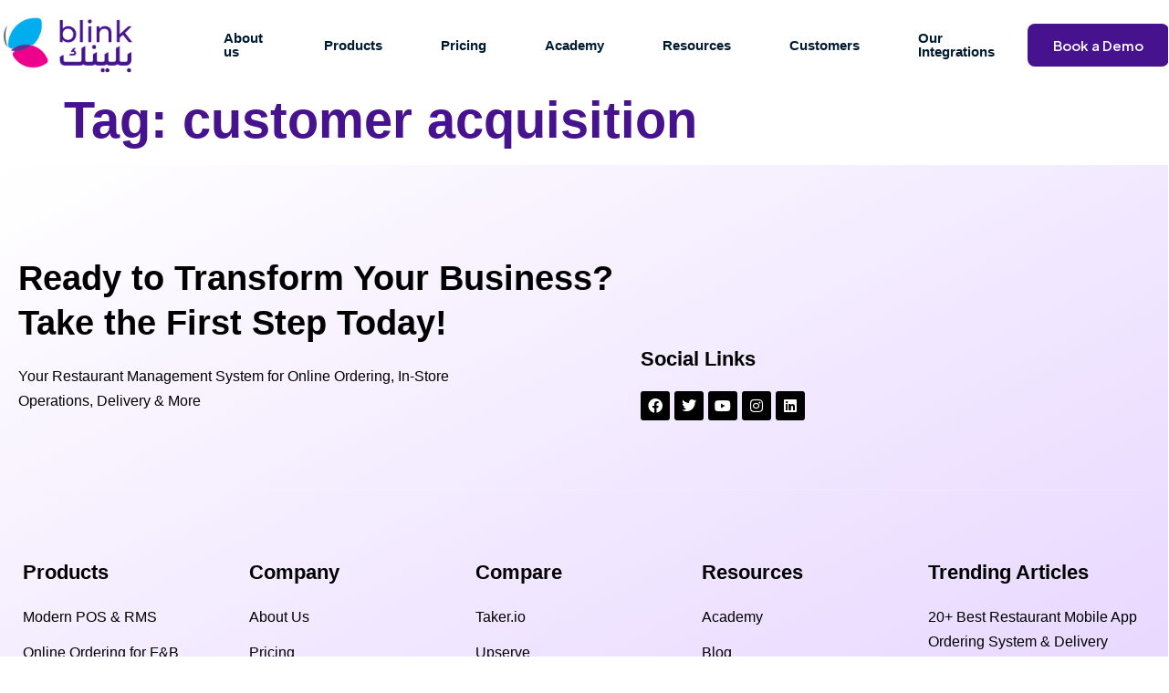

--- FILE ---
content_type: text/html; charset=UTF-8
request_url: https://www.blinkco.io/blog/tag/customer-acquisition/
body_size: 42836
content:
<!DOCTYPE html>
<html lang="en-US">
<head><meta charset="UTF-8" /><script>if(navigator.userAgent.match(/MSIE|Internet Explorer/i)||navigator.userAgent.match(/Trident\/7\..*?rv:11/i)){var href=document.location.href;if(!href.match(/[?&]nowprocket/)){if(href.indexOf("?")==-1){if(href.indexOf("#")==-1){document.location.href=href+"?nowprocket=1"}else{document.location.href=href.replace("#","?nowprocket=1#")}}else{if(href.indexOf("#")==-1){document.location.href=href+"&nowprocket=1"}else{document.location.href=href.replace("#","&nowprocket=1#")}}}}</script><script>class RocketLazyLoadScripts{constructor(){this.v="1.2.3",this.triggerEvents=["keydown","mousedown","mousemove","touchmove","touchstart","touchend","wheel"],this.userEventHandler=this._triggerListener.bind(this),this.touchStartHandler=this._onTouchStart.bind(this),this.touchMoveHandler=this._onTouchMove.bind(this),this.touchEndHandler=this._onTouchEnd.bind(this),this.clickHandler=this._onClick.bind(this),this.interceptedClicks=[],window.addEventListener("pageshow",t=>{this.persisted=t.persisted}),window.addEventListener("DOMContentLoaded",()=>{this._preconnect3rdParties()}),this.delayedScripts={normal:[],async:[],defer:[]},this.trash=[],this.allJQueries=[]}_addUserInteractionListener(t){if(document.hidden){t._triggerListener();return}this.triggerEvents.forEach(e=>window.addEventListener(e,t.userEventHandler,{passive:!0})),window.addEventListener("touchstart",t.touchStartHandler,{passive:!0}),window.addEventListener("mousedown",t.touchStartHandler),document.addEventListener("visibilitychange",t.userEventHandler)}_removeUserInteractionListener(){this.triggerEvents.forEach(t=>window.removeEventListener(t,this.userEventHandler,{passive:!0})),document.removeEventListener("visibilitychange",this.userEventHandler)}_onTouchStart(t){"HTML"!==t.target.tagName&&(window.addEventListener("touchend",this.touchEndHandler),window.addEventListener("mouseup",this.touchEndHandler),window.addEventListener("touchmove",this.touchMoveHandler,{passive:!0}),window.addEventListener("mousemove",this.touchMoveHandler),t.target.addEventListener("click",this.clickHandler),this._renameDOMAttribute(t.target,"onclick","rocket-onclick"),this._pendingClickStarted())}_onTouchMove(t){window.removeEventListener("touchend",this.touchEndHandler),window.removeEventListener("mouseup",this.touchEndHandler),window.removeEventListener("touchmove",this.touchMoveHandler,{passive:!0}),window.removeEventListener("mousemove",this.touchMoveHandler),t.target.removeEventListener("click",this.clickHandler),this._renameDOMAttribute(t.target,"rocket-onclick","onclick"),this._pendingClickFinished()}_onTouchEnd(t){window.removeEventListener("touchend",this.touchEndHandler),window.removeEventListener("mouseup",this.touchEndHandler),window.removeEventListener("touchmove",this.touchMoveHandler,{passive:!0}),window.removeEventListener("mousemove",this.touchMoveHandler)}_onClick(t){t.target.removeEventListener("click",this.clickHandler),this._renameDOMAttribute(t.target,"rocket-onclick","onclick"),this.interceptedClicks.push(t),t.preventDefault(),t.stopPropagation(),t.stopImmediatePropagation(),this._pendingClickFinished()}_replayClicks(){window.removeEventListener("touchstart",this.touchStartHandler,{passive:!0}),window.removeEventListener("mousedown",this.touchStartHandler),this.interceptedClicks.forEach(t=>{t.target.dispatchEvent(new MouseEvent("click",{view:t.view,bubbles:!0,cancelable:!0}))})}_waitForPendingClicks(){return new Promise(t=>{this._isClickPending?this._pendingClickFinished=t:t()})}_pendingClickStarted(){this._isClickPending=!0}_pendingClickFinished(){this._isClickPending=!1}_renameDOMAttribute(t,e,r){t.hasAttribute&&t.hasAttribute(e)&&(event.target.setAttribute(r,event.target.getAttribute(e)),event.target.removeAttribute(e))}_triggerListener(){this._removeUserInteractionListener(this),"loading"===document.readyState?document.addEventListener("DOMContentLoaded",this._loadEverythingNow.bind(this)):this._loadEverythingNow()}_preconnect3rdParties(){let t=[];document.querySelectorAll("script[type=rocketlazyloadscript]").forEach(e=>{if(e.hasAttribute("src")){let r=new URL(e.src).origin;r!==location.origin&&t.push({src:r,crossOrigin:e.crossOrigin||"module"===e.getAttribute("data-rocket-type")})}}),t=[...new Map(t.map(t=>[JSON.stringify(t),t])).values()],this._batchInjectResourceHints(t,"preconnect")}async _loadEverythingNow(){this.lastBreath=Date.now(),this._delayEventListeners(this),this._delayJQueryReady(this),this._handleDocumentWrite(),this._registerAllDelayedScripts(),this._preloadAllScripts(),await this._loadScriptsFromList(this.delayedScripts.normal),await this._loadScriptsFromList(this.delayedScripts.defer),await this._loadScriptsFromList(this.delayedScripts.async);try{await this._triggerDOMContentLoaded(),await this._triggerWindowLoad()}catch(t){console.error(t)}window.dispatchEvent(new Event("rocket-allScriptsLoaded")),this._waitForPendingClicks().then(()=>{this._replayClicks()}),this._emptyTrash()}_registerAllDelayedScripts(){document.querySelectorAll("script[type=rocketlazyloadscript]").forEach(t=>{t.hasAttribute("data-rocket-src")?t.hasAttribute("async")&&!1!==t.async?this.delayedScripts.async.push(t):t.hasAttribute("defer")&&!1!==t.defer||"module"===t.getAttribute("data-rocket-type")?this.delayedScripts.defer.push(t):this.delayedScripts.normal.push(t):this.delayedScripts.normal.push(t)})}async _transformScript(t){return new Promise((await this._littleBreath(),navigator.userAgent.indexOf("Firefox/")>0||""===navigator.vendor)?e=>{let r=document.createElement("script");[...t.attributes].forEach(t=>{let e=t.nodeName;"type"!==e&&("data-rocket-type"===e&&(e="type"),"data-rocket-src"===e&&(e="src"),r.setAttribute(e,t.nodeValue))}),t.text&&(r.text=t.text),r.hasAttribute("src")?(r.addEventListener("load",e),r.addEventListener("error",e)):(r.text=t.text,e());try{t.parentNode.replaceChild(r,t)}catch(i){e()}}:async e=>{function r(){t.setAttribute("data-rocket-status","failed"),e()}try{let i=t.getAttribute("data-rocket-type"),n=t.getAttribute("data-rocket-src");t.text,i?(t.type=i,t.removeAttribute("data-rocket-type")):t.removeAttribute("type"),t.addEventListener("load",function r(){t.setAttribute("data-rocket-status","executed"),e()}),t.addEventListener("error",r),n?(t.removeAttribute("data-rocket-src"),t.src=n):t.src="data:text/javascript;base64,"+window.btoa(unescape(encodeURIComponent(t.text)))}catch(s){r()}})}async _loadScriptsFromList(t){let e=t.shift();return e&&e.isConnected?(await this._transformScript(e),this._loadScriptsFromList(t)):Promise.resolve()}_preloadAllScripts(){this._batchInjectResourceHints([...this.delayedScripts.normal,...this.delayedScripts.defer,...this.delayedScripts.async],"preload")}_batchInjectResourceHints(t,e){var r=document.createDocumentFragment();t.forEach(t=>{let i=t.getAttribute&&t.getAttribute("data-rocket-src")||t.src;if(i){let n=document.createElement("link");n.href=i,n.rel=e,"preconnect"!==e&&(n.as="script"),t.getAttribute&&"module"===t.getAttribute("data-rocket-type")&&(n.crossOrigin=!0),t.crossOrigin&&(n.crossOrigin=t.crossOrigin),t.integrity&&(n.integrity=t.integrity),r.appendChild(n),this.trash.push(n)}}),document.head.appendChild(r)}_delayEventListeners(t){let e={};function r(t,r){!function t(r){!e[r]&&(e[r]={originalFunctions:{add:r.addEventListener,remove:r.removeEventListener},eventsToRewrite:[]},r.addEventListener=function(){arguments[0]=i(arguments[0]),e[r].originalFunctions.add.apply(r,arguments)},r.removeEventListener=function(){arguments[0]=i(arguments[0]),e[r].originalFunctions.remove.apply(r,arguments)});function i(t){return e[r].eventsToRewrite.indexOf(t)>=0?"rocket-"+t:t}}(t),e[t].eventsToRewrite.push(r)}function i(t,e){let r=t[e];Object.defineProperty(t,e,{get:()=>r||function(){},set(i){t["rocket"+e]=r=i}})}r(document,"DOMContentLoaded"),r(window,"DOMContentLoaded"),r(window,"load"),r(window,"pageshow"),r(document,"readystatechange"),i(document,"onreadystatechange"),i(window,"onload"),i(window,"onpageshow")}_delayJQueryReady(t){let e;function r(r){if(r&&r.fn&&!t.allJQueries.includes(r)){r.fn.ready=r.fn.init.prototype.ready=function(e){return t.domReadyFired?e.bind(document)(r):document.addEventListener("rocket-DOMContentLoaded",()=>e.bind(document)(r)),r([])};let i=r.fn.on;r.fn.on=r.fn.init.prototype.on=function(){if(this[0]===window){function t(t){return t.split(" ").map(t=>"load"===t||0===t.indexOf("load.")?"rocket-jquery-load":t).join(" ")}"string"==typeof arguments[0]||arguments[0]instanceof String?arguments[0]=t(arguments[0]):"object"==typeof arguments[0]&&Object.keys(arguments[0]).forEach(e=>{let r=arguments[0][e];delete arguments[0][e],arguments[0][t(e)]=r})}return i.apply(this,arguments),this},t.allJQueries.push(r)}e=r}r(window.jQuery),Object.defineProperty(window,"jQuery",{get:()=>e,set(t){r(t)}})}async _triggerDOMContentLoaded(){this.domReadyFired=!0,await this._littleBreath(),document.dispatchEvent(new Event("rocket-DOMContentLoaded")),await this._littleBreath(),window.dispatchEvent(new Event("rocket-DOMContentLoaded")),await this._littleBreath(),document.dispatchEvent(new Event("rocket-readystatechange")),await this._littleBreath(),document.rocketonreadystatechange&&document.rocketonreadystatechange()}async _triggerWindowLoad(){await this._littleBreath(),window.dispatchEvent(new Event("rocket-load")),await this._littleBreath(),window.rocketonload&&window.rocketonload(),await this._littleBreath(),this.allJQueries.forEach(t=>t(window).trigger("rocket-jquery-load")),await this._littleBreath();let t=new Event("rocket-pageshow");t.persisted=this.persisted,window.dispatchEvent(t),await this._littleBreath(),window.rocketonpageshow&&window.rocketonpageshow({persisted:this.persisted})}_handleDocumentWrite(){let t=new Map;document.write=document.writeln=function(e){let r=document.currentScript;r||console.error("WPRocket unable to document.write this: "+e);let i=document.createRange(),n=r.parentElement,s=t.get(r);void 0===s&&(s=r.nextSibling,t.set(r,s));let a=document.createDocumentFragment();i.setStart(a,0),a.appendChild(i.createContextualFragment(e)),n.insertBefore(a,s)}}async _littleBreath(){Date.now()-this.lastBreath>45&&(await this._requestAnimFrame(),this.lastBreath=Date.now())}async _requestAnimFrame(){return document.hidden?new Promise(t=>setTimeout(t)):new Promise(t=>requestAnimationFrame(t))}_emptyTrash(){this.trash.forEach(t=>t.remove())}static run(){let t=new RocketLazyLoadScripts;t._addUserInteractionListener(t)}}RocketLazyLoadScripts.run();</script>
	
	<meta name="viewport" content="width=device-width, initial-scale=1" />
	<link rel="profile" href="http://gmpg.org/xfn/11" />
	<link rel="pingback" href="https://www.blinkco.io/xmlrpc.php" />
	<meta name='robots' content='index, follow, max-image-preview:large, max-snippet:-1, max-video-preview:-1' />

	<!-- This site is optimized with the Yoast SEO plugin v25.3 - https://yoast.com/wordpress/plugins/seo/ -->
	<title>customer acquisition Archives - Blink</title>
	<link rel="canonical" href="https://www.blinkco.io/blog/tag/customer-acquisition/" />
	<meta property="og:locale" content="en_US" />
	<meta property="og:type" content="article" />
	<meta property="og:title" content="customer acquisition Archives - Blink" />
	<meta property="og:url" content="https://www.blinkco.io/blog/tag/customer-acquisition/" />
	<meta property="og:site_name" content="Blink" />
	<meta property="og:image" content="https://www.blinkco.io/wp-content/uploads/2022/01/blink-logo-social-media.png" />
	<meta property="og:image:width" content="200" />
	<meta property="og:image:height" content="200" />
	<meta property="og:image:type" content="image/png" />
	<meta name="twitter:card" content="summary_large_image" />
	<script type="application/ld+json" class="yoast-schema-graph">{"@context":"https://schema.org","@graph":[{"@type":"CollectionPage","@id":"https://www.blinkco.io/blog/tag/customer-acquisition/","url":"https://www.blinkco.io/blog/tag/customer-acquisition/","name":"customer acquisition Archives - Blink","isPartOf":{"@id":"https://www.blinkco.io/#website"},"breadcrumb":{"@id":"https://www.blinkco.io/blog/tag/customer-acquisition/#breadcrumb"},"inLanguage":"en-US"},{"@type":"BreadcrumbList","@id":"https://www.blinkco.io/blog/tag/customer-acquisition/#breadcrumb","itemListElement":[{"@type":"ListItem","position":1,"name":"Home","item":"https://www.blinkco.io/"},{"@type":"ListItem","position":2,"name":"customer acquisition"}]},{"@type":"WebSite","@id":"https://www.blinkco.io/#website","url":"https://www.blinkco.io/","name":"Blink","description":"Online Ordering System for Restaurants and Supermarkets","publisher":{"@id":"https://www.blinkco.io/#organization"},"potentialAction":[{"@type":"SearchAction","target":{"@type":"EntryPoint","urlTemplate":"https://www.blinkco.io/?s={search_term_string}"},"query-input":{"@type":"PropertyValueSpecification","valueRequired":true,"valueName":"search_term_string"}}],"inLanguage":"en-US"},{"@type":"Organization","@id":"https://www.blinkco.io/#organization","name":"Blink","url":"https://www.blinkco.io/","logo":{"@type":"ImageObject","inLanguage":"en-US","@id":"https://www.blinkco.io/#/schema/logo/image/","url":"https://blinkco.io/wp-content/uploads/2022/01/blink-logo-social-media.png","contentUrl":"https://blinkco.io/wp-content/uploads/2022/01/blink-logo-social-media.png","width":200,"height":200,"caption":"Blink"},"image":{"@id":"https://www.blinkco.io/#/schema/logo/image/"}}]}</script>
	<!-- / Yoast SEO plugin. -->


<link rel='dns-prefetch' href='//www.blinkco.io' />
<link rel='dns-prefetch' href='//js.hs-scripts.com' />
<link rel='dns-prefetch' href='//www.googletagmanager.com' />
<link data-minify="1" rel='stylesheet' id='hfe-widgets-style-css' href='https://www.blinkco.io/wp-content/cache/min/1/wp-content/plugins/header-footer-elementor/inc/widgets-css/frontend.css?ver=1756381828' media='all' />
<link data-minify="1" rel='stylesheet' id='jkit-elements-main-css' href='https://www.blinkco.io/wp-content/cache/min/1/wp-content/plugins/jeg-elementor-kit/assets/css/elements/main.css?ver=1756381828' media='all' />
<link rel='stylesheet' id='wp-block-library-css' href='https://www.blinkco.io/wp-includes/css/dist/block-library/style.min.css' media='all' />
<style id='classic-theme-styles-inline-css'>
/*! This file is auto-generated */
.wp-block-button__link{color:#fff;background-color:#32373c;border-radius:9999px;box-shadow:none;text-decoration:none;padding:calc(.667em + 2px) calc(1.333em + 2px);font-size:1.125em}.wp-block-file__button{background:#32373c;color:#fff;text-decoration:none}
</style>
<style id='global-styles-inline-css'>
:root{--wp--preset--aspect-ratio--square: 1;--wp--preset--aspect-ratio--4-3: 4/3;--wp--preset--aspect-ratio--3-4: 3/4;--wp--preset--aspect-ratio--3-2: 3/2;--wp--preset--aspect-ratio--2-3: 2/3;--wp--preset--aspect-ratio--16-9: 16/9;--wp--preset--aspect-ratio--9-16: 9/16;--wp--preset--color--black: #000000;--wp--preset--color--cyan-bluish-gray: #abb8c3;--wp--preset--color--white: #ffffff;--wp--preset--color--pale-pink: #f78da7;--wp--preset--color--vivid-red: #cf2e2e;--wp--preset--color--luminous-vivid-orange: #ff6900;--wp--preset--color--luminous-vivid-amber: #fcb900;--wp--preset--color--light-green-cyan: #7bdcb5;--wp--preset--color--vivid-green-cyan: #00d084;--wp--preset--color--pale-cyan-blue: #8ed1fc;--wp--preset--color--vivid-cyan-blue: #0693e3;--wp--preset--color--vivid-purple: #9b51e0;--wp--preset--gradient--vivid-cyan-blue-to-vivid-purple: linear-gradient(135deg,rgba(6,147,227,1) 0%,rgb(155,81,224) 100%);--wp--preset--gradient--light-green-cyan-to-vivid-green-cyan: linear-gradient(135deg,rgb(122,220,180) 0%,rgb(0,208,130) 100%);--wp--preset--gradient--luminous-vivid-amber-to-luminous-vivid-orange: linear-gradient(135deg,rgba(252,185,0,1) 0%,rgba(255,105,0,1) 100%);--wp--preset--gradient--luminous-vivid-orange-to-vivid-red: linear-gradient(135deg,rgba(255,105,0,1) 0%,rgb(207,46,46) 100%);--wp--preset--gradient--very-light-gray-to-cyan-bluish-gray: linear-gradient(135deg,rgb(238,238,238) 0%,rgb(169,184,195) 100%);--wp--preset--gradient--cool-to-warm-spectrum: linear-gradient(135deg,rgb(74,234,220) 0%,rgb(151,120,209) 20%,rgb(207,42,186) 40%,rgb(238,44,130) 60%,rgb(251,105,98) 80%,rgb(254,248,76) 100%);--wp--preset--gradient--blush-light-purple: linear-gradient(135deg,rgb(255,206,236) 0%,rgb(152,150,240) 100%);--wp--preset--gradient--blush-bordeaux: linear-gradient(135deg,rgb(254,205,165) 0%,rgb(254,45,45) 50%,rgb(107,0,62) 100%);--wp--preset--gradient--luminous-dusk: linear-gradient(135deg,rgb(255,203,112) 0%,rgb(199,81,192) 50%,rgb(65,88,208) 100%);--wp--preset--gradient--pale-ocean: linear-gradient(135deg,rgb(255,245,203) 0%,rgb(182,227,212) 50%,rgb(51,167,181) 100%);--wp--preset--gradient--electric-grass: linear-gradient(135deg,rgb(202,248,128) 0%,rgb(113,206,126) 100%);--wp--preset--gradient--midnight: linear-gradient(135deg,rgb(2,3,129) 0%,rgb(40,116,252) 100%);--wp--preset--font-size--small: 13px;--wp--preset--font-size--medium: 20px;--wp--preset--font-size--large: 36px;--wp--preset--font-size--x-large: 42px;--wp--preset--spacing--20: 0.44rem;--wp--preset--spacing--30: 0.67rem;--wp--preset--spacing--40: 1rem;--wp--preset--spacing--50: 1.5rem;--wp--preset--spacing--60: 2.25rem;--wp--preset--spacing--70: 3.38rem;--wp--preset--spacing--80: 5.06rem;--wp--preset--shadow--natural: 6px 6px 9px rgba(0, 0, 0, 0.2);--wp--preset--shadow--deep: 12px 12px 50px rgba(0, 0, 0, 0.4);--wp--preset--shadow--sharp: 6px 6px 0px rgba(0, 0, 0, 0.2);--wp--preset--shadow--outlined: 6px 6px 0px -3px rgba(255, 255, 255, 1), 6px 6px rgba(0, 0, 0, 1);--wp--preset--shadow--crisp: 6px 6px 0px rgba(0, 0, 0, 1);}:where(.is-layout-flex){gap: 0.5em;}:where(.is-layout-grid){gap: 0.5em;}body .is-layout-flex{display: flex;}.is-layout-flex{flex-wrap: wrap;align-items: center;}.is-layout-flex > :is(*, div){margin: 0;}body .is-layout-grid{display: grid;}.is-layout-grid > :is(*, div){margin: 0;}:where(.wp-block-columns.is-layout-flex){gap: 2em;}:where(.wp-block-columns.is-layout-grid){gap: 2em;}:where(.wp-block-post-template.is-layout-flex){gap: 1.25em;}:where(.wp-block-post-template.is-layout-grid){gap: 1.25em;}.has-black-color{color: var(--wp--preset--color--black) !important;}.has-cyan-bluish-gray-color{color: var(--wp--preset--color--cyan-bluish-gray) !important;}.has-white-color{color: var(--wp--preset--color--white) !important;}.has-pale-pink-color{color: var(--wp--preset--color--pale-pink) !important;}.has-vivid-red-color{color: var(--wp--preset--color--vivid-red) !important;}.has-luminous-vivid-orange-color{color: var(--wp--preset--color--luminous-vivid-orange) !important;}.has-luminous-vivid-amber-color{color: var(--wp--preset--color--luminous-vivid-amber) !important;}.has-light-green-cyan-color{color: var(--wp--preset--color--light-green-cyan) !important;}.has-vivid-green-cyan-color{color: var(--wp--preset--color--vivid-green-cyan) !important;}.has-pale-cyan-blue-color{color: var(--wp--preset--color--pale-cyan-blue) !important;}.has-vivid-cyan-blue-color{color: var(--wp--preset--color--vivid-cyan-blue) !important;}.has-vivid-purple-color{color: var(--wp--preset--color--vivid-purple) !important;}.has-black-background-color{background-color: var(--wp--preset--color--black) !important;}.has-cyan-bluish-gray-background-color{background-color: var(--wp--preset--color--cyan-bluish-gray) !important;}.has-white-background-color{background-color: var(--wp--preset--color--white) !important;}.has-pale-pink-background-color{background-color: var(--wp--preset--color--pale-pink) !important;}.has-vivid-red-background-color{background-color: var(--wp--preset--color--vivid-red) !important;}.has-luminous-vivid-orange-background-color{background-color: var(--wp--preset--color--luminous-vivid-orange) !important;}.has-luminous-vivid-amber-background-color{background-color: var(--wp--preset--color--luminous-vivid-amber) !important;}.has-light-green-cyan-background-color{background-color: var(--wp--preset--color--light-green-cyan) !important;}.has-vivid-green-cyan-background-color{background-color: var(--wp--preset--color--vivid-green-cyan) !important;}.has-pale-cyan-blue-background-color{background-color: var(--wp--preset--color--pale-cyan-blue) !important;}.has-vivid-cyan-blue-background-color{background-color: var(--wp--preset--color--vivid-cyan-blue) !important;}.has-vivid-purple-background-color{background-color: var(--wp--preset--color--vivid-purple) !important;}.has-black-border-color{border-color: var(--wp--preset--color--black) !important;}.has-cyan-bluish-gray-border-color{border-color: var(--wp--preset--color--cyan-bluish-gray) !important;}.has-white-border-color{border-color: var(--wp--preset--color--white) !important;}.has-pale-pink-border-color{border-color: var(--wp--preset--color--pale-pink) !important;}.has-vivid-red-border-color{border-color: var(--wp--preset--color--vivid-red) !important;}.has-luminous-vivid-orange-border-color{border-color: var(--wp--preset--color--luminous-vivid-orange) !important;}.has-luminous-vivid-amber-border-color{border-color: var(--wp--preset--color--luminous-vivid-amber) !important;}.has-light-green-cyan-border-color{border-color: var(--wp--preset--color--light-green-cyan) !important;}.has-vivid-green-cyan-border-color{border-color: var(--wp--preset--color--vivid-green-cyan) !important;}.has-pale-cyan-blue-border-color{border-color: var(--wp--preset--color--pale-cyan-blue) !important;}.has-vivid-cyan-blue-border-color{border-color: var(--wp--preset--color--vivid-cyan-blue) !important;}.has-vivid-purple-border-color{border-color: var(--wp--preset--color--vivid-purple) !important;}.has-vivid-cyan-blue-to-vivid-purple-gradient-background{background: var(--wp--preset--gradient--vivid-cyan-blue-to-vivid-purple) !important;}.has-light-green-cyan-to-vivid-green-cyan-gradient-background{background: var(--wp--preset--gradient--light-green-cyan-to-vivid-green-cyan) !important;}.has-luminous-vivid-amber-to-luminous-vivid-orange-gradient-background{background: var(--wp--preset--gradient--luminous-vivid-amber-to-luminous-vivid-orange) !important;}.has-luminous-vivid-orange-to-vivid-red-gradient-background{background: var(--wp--preset--gradient--luminous-vivid-orange-to-vivid-red) !important;}.has-very-light-gray-to-cyan-bluish-gray-gradient-background{background: var(--wp--preset--gradient--very-light-gray-to-cyan-bluish-gray) !important;}.has-cool-to-warm-spectrum-gradient-background{background: var(--wp--preset--gradient--cool-to-warm-spectrum) !important;}.has-blush-light-purple-gradient-background{background: var(--wp--preset--gradient--blush-light-purple) !important;}.has-blush-bordeaux-gradient-background{background: var(--wp--preset--gradient--blush-bordeaux) !important;}.has-luminous-dusk-gradient-background{background: var(--wp--preset--gradient--luminous-dusk) !important;}.has-pale-ocean-gradient-background{background: var(--wp--preset--gradient--pale-ocean) !important;}.has-electric-grass-gradient-background{background: var(--wp--preset--gradient--electric-grass) !important;}.has-midnight-gradient-background{background: var(--wp--preset--gradient--midnight) !important;}.has-small-font-size{font-size: var(--wp--preset--font-size--small) !important;}.has-medium-font-size{font-size: var(--wp--preset--font-size--medium) !important;}.has-large-font-size{font-size: var(--wp--preset--font-size--large) !important;}.has-x-large-font-size{font-size: var(--wp--preset--font-size--x-large) !important;}
:where(.wp-block-post-template.is-layout-flex){gap: 1.25em;}:where(.wp-block-post-template.is-layout-grid){gap: 1.25em;}
:where(.wp-block-columns.is-layout-flex){gap: 2em;}:where(.wp-block-columns.is-layout-grid){gap: 2em;}
:root :where(.wp-block-pullquote){font-size: 1.5em;line-height: 1.6;}
</style>
<link data-minify="1" rel='stylesheet' id='contact-form-7-css' href='https://www.blinkco.io/wp-content/cache/min/1/wp-content/plugins/contact-form-7/includes/css/styles.css?ver=1756381828' media='all' />
<link rel='stylesheet' id='nbcpf-intlTelInput-style-css' href='https://www.blinkco.io/wp-content/plugins/country-phone-field-contact-form-7/assets/css/intlTelInput.min.css' media='all' />
<link rel='stylesheet' id='nbcpf-countryFlag-style-css' href='https://www.blinkco.io/wp-content/plugins/country-phone-field-contact-form-7/assets/css/countrySelect.min.css' media='all' />
<link rel='stylesheet' id='buttons-css' href='https://www.blinkco.io/wp-includes/css/buttons.min.css' media='all' />
<link data-minify="1" rel='stylesheet' id='dashicons-css' href='https://www.blinkco.io/wp-content/cache/min/1/wp-includes/css/dashicons.min.css?ver=1756381828' media='all' />
<link rel='stylesheet' id='mediaelement-css' href='https://www.blinkco.io/wp-includes/js/mediaelement/mediaelementplayer-legacy.min.css' media='all' />
<link rel='stylesheet' id='wp-mediaelement-css' href='https://www.blinkco.io/wp-includes/js/mediaelement/wp-mediaelement.min.css' media='all' />
<link rel='stylesheet' id='media-views-css' href='https://www.blinkco.io/wp-includes/css/media-views.min.css' media='all' />
<link data-minify="1" rel='stylesheet' id='imgareaselect-css' href='https://www.blinkco.io/wp-content/cache/min/1/wp-includes/js/imgareaselect/imgareaselect.css?ver=1756381828' media='all' />
<link data-minify="1" rel='stylesheet' id='hfe-style-css' href='https://www.blinkco.io/wp-content/cache/min/1/wp-content/plugins/header-footer-elementor/assets/css/header-footer-elementor.css?ver=1756381828' media='all' />
<link data-minify="1" rel='stylesheet' id='elementor-icons-css' href='https://www.blinkco.io/wp-content/cache/min/1/wp-content/plugins/elementor/assets/lib/eicons/css/elementor-icons.min.css?ver=1756381828' media='all' />
<link rel='stylesheet' id='elementor-frontend-css' href='https://www.blinkco.io/wp-content/plugins/elementor/assets/css/frontend.min.css' media='all' />
<link data-minify="1" rel='stylesheet' id='swiper-css' href='https://www.blinkco.io/wp-content/cache/min/1/wp-content/plugins/elementor/assets/lib/swiper/v8/css/swiper.min.css?ver=1756381828' media='all' />
<link rel='stylesheet' id='elementor-post-24634-css' href='https://www.blinkco.io/wp-content/uploads/elementor/css/post-24634.css' media='all' />
<link rel='stylesheet' id='elementor-pro-css' href='https://www.blinkco.io/wp-content/plugins/elementor-pro/assets/css/frontend.min.css' media='all' />
<link rel='stylesheet' id='elementor-post-25200-css' href='https://www.blinkco.io/wp-content/uploads/elementor/css/post-25200.css' media='all' />
<link data-minify="1" rel='stylesheet' id='font-awesome-5-all-css' href='https://www.blinkco.io/wp-content/cache/min/1/wp-content/plugins/elementor/assets/lib/font-awesome/css/all.min.css?ver=1756381828' media='all' />
<link rel='stylesheet' id='font-awesome-4-shim-css' href='https://www.blinkco.io/wp-content/plugins/elementor/assets/lib/font-awesome/css/v4-shims.min.css' media='all' />
<link rel='stylesheet' id='elementor-post-25219-css' href='https://www.blinkco.io/wp-content/uploads/elementor/css/post-25219.css' media='all' />
<link data-minify="1" rel='stylesheet' id='cute-alert-css' href='https://www.blinkco.io/wp-content/cache/min/1/wp-content/plugins/metform/public/assets/lib/cute-alert/style.css?ver=1756381828' media='all' />
<link data-minify="1" rel='stylesheet' id='text-editor-style-css' href='https://www.blinkco.io/wp-content/cache/min/1/wp-content/plugins/metform/public/assets/css/text-editor.css?ver=1756381828' media='all' />
<link rel='stylesheet' id='hello-elementor-css' href='https://www.blinkco.io/wp-content/themes/hello-elementor/style.min.css' media='all' />
<link rel='stylesheet' id='hello-elementor-theme-style-css' href='https://www.blinkco.io/wp-content/themes/hello-elementor/theme.min.css' media='all' />
<link rel='stylesheet' id='hello-elementor-header-footer-css' href='https://www.blinkco.io/wp-content/themes/hello-elementor/header-footer.min.css' media='all' />
<link data-minify="1" rel='stylesheet' id='cf7cf-style-css' href='https://www.blinkco.io/wp-content/cache/min/1/wp-content/plugins/cf7-conditional-fields/style.css?ver=1756381828' media='all' />
<style id='rocket-lazyload-inline-css'>
.rll-youtube-player{position:relative;padding-bottom:56.23%;height:0;overflow:hidden;max-width:100%;}.rll-youtube-player:focus-within{outline: 2px solid currentColor;outline-offset: 5px;}.rll-youtube-player iframe{position:absolute;top:0;left:0;width:100%;height:100%;z-index:100;background:0 0}.rll-youtube-player img{bottom:0;display:block;left:0;margin:auto;max-width:100%;width:100%;position:absolute;right:0;top:0;border:none;height:auto;-webkit-transition:.4s all;-moz-transition:.4s all;transition:.4s all}.rll-youtube-player img:hover{-webkit-filter:brightness(75%)}.rll-youtube-player .play{height:100%;width:100%;left:0;top:0;position:absolute;background:url(https://www.blinkco.io/wp-content/plugins/wp-rocket/assets/img/youtube.png) no-repeat center;background-color: transparent !important;cursor:pointer;border:none;}
</style>
<link rel='stylesheet' id='google-fonts-1-css' href='https://fonts.googleapis.com/css?family=Open+Sans%3A100%2C100italic%2C200%2C200italic%2C300%2C300italic%2C400%2C400italic%2C500%2C500italic%2C600%2C600italic%2C700%2C700italic%2C800%2C800italic%2C900%2C900italic%7CPlus+Jakarta+Sans%3A100%2C100italic%2C200%2C200italic%2C300%2C300italic%2C400%2C400italic%2C500%2C500italic%2C600%2C600italic%2C700%2C700italic%2C800%2C800italic%2C900%2C900italic&#038;display=swap' media='all' />
<link data-minify="1" rel='stylesheet' id='elementor-icons-jkiticon-css' href='https://www.blinkco.io/wp-content/cache/min/1/wp-content/plugins/jeg-elementor-kit/assets/fonts/jkiticon/jkiticon.css?ver=1756381828' media='all' />
<link rel='stylesheet' id='elementor-icons-shared-0-css' href='https://www.blinkco.io/wp-content/plugins/elementor/assets/lib/font-awesome/css/fontawesome.min.css' media='all' />
<link data-minify="1" rel='stylesheet' id='elementor-icons-fa-brands-css' href='https://www.blinkco.io/wp-content/cache/min/1/wp-content/plugins/elementor/assets/lib/font-awesome/css/brands.min.css?ver=1756381828' media='all' />
<link rel="preconnect" href="https://fonts.gstatic.com/" crossorigin><script type="rocketlazyloadscript" data-rocket-src="https://www.blinkco.io/wp-includes/js/jquery/jquery.min.js" id="jquery-core-js"></script>
<script type="rocketlazyloadscript" data-rocket-src="https://www.blinkco.io/wp-includes/js/jquery/jquery-migrate.min.js" id="jquery-migrate-js"></script>
<script id="tc_csca-country-auto-script-js-extra">
var tc_csca_auto_ajax = {"ajax_url":"https:\/\/www.blinkco.io\/wp-admin\/admin-ajax.php","nonce":"88db5d1a8e"};
</script>
<script type="rocketlazyloadscript" data-minify="1" data-rocket-src="https://www.blinkco.io/wp-content/cache/min/1/wp-content/plugins/country-state-city-auto-dropdown/assets/js/script.js?ver=1756381829" id="tc_csca-country-auto-script-js"></script>
<script id="tablesome-workflow-bundle-js-extra">
var tablesome_ajax_object = {"nonce":"35e00a67e6","ajax_url":"https:\/\/www.blinkco.io\/wp-admin\/admin-ajax.php","rest_nonce":"3a97bcef94","edit_table_url":"https:\/\/www.blinkco.io\/wp-admin\/edit.php?post_type=tablesome_cpt&action=edit&post=0&page=tablesome_admin_page","api_endpoints":{"prefix":"https:\/\/www.blinkco.io\/wp-json\/tablesome\/v1\/tables\/","save_table":"https:\/\/www.blinkco.io\/wp-json\/tablesome\/v1\/tables","import_records":"https:\/\/www.blinkco.io\/wp-json\/tablesome\/v1\/tables\/import","store_api_key":"https:\/\/www.blinkco.io\/wp-json\/tablesome\/v1\/tablesome-api-keys\/","workflow_posts_data":"https:\/\/www.blinkco.io\/wp-json\/tablesome\/v1\/workflow\/posts","workflow_posts":"https:\/\/www.blinkco.io\/wp-json\/tablesome\/v1\/workflow\/posts?","workflow_fields":"https:\/\/www.blinkco.io\/wp-json\/tablesome\/v1\/workflow\/fields?","workflow_terms":"https:\/\/www.blinkco.io\/wp-json\/tablesome\/v1\/workflow\/terms?","workflow_taxonomies":"https:\/\/www.blinkco.io\/wp-json\/tablesome\/v1\/workflow\/taxonomies?","workflow_user_roles":"https:\/\/www.blinkco.io\/wp-json\/tablesome\/v1\/workflow\/get-user-roles?","workflow_post_types":"https:\/\/www.blinkco.io\/wp-json\/tablesome\/v1\/workflow\/get-post-types?","workflow_users":"https:\/\/www.blinkco.io\/wp-json\/tablesome\/v1\/workflow\/get-users?","get_oauth_data":"https:\/\/www.blinkco.io\/wp-json\/tablesome\/v1\/workflow\/get-oauth-data?","delete_oauth_data":"https:\/\/www.blinkco.io\/wp-json\/tablesome\/v1\/workflow\/delete-oauth-data?"},"site_domain":"blinkco.io"};
</script>
<script type="rocketlazyloadscript" data-minify="1" data-rocket-src="https://www.blinkco.io/wp-content/cache/min/1/wp-content/plugins/tablesome/assets/bundles/workflow.bundle.js?ver=1756381829" id="tablesome-workflow-bundle-js"></script>
<script id="utils-js-extra">
var userSettings = {"url":"\/","uid":"0","time":"1761091835","secure":"1"};
</script>
<script type="rocketlazyloadscript" data-rocket-src="https://www.blinkco.io/wp-includes/js/utils.min.js" id="utils-js"></script>
<script type="rocketlazyloadscript" data-rocket-src="https://www.blinkco.io/wp-includes/js/plupload/moxie.min.js" id="moxiejs-js"></script>
<script type="rocketlazyloadscript" data-rocket-src="https://www.blinkco.io/wp-includes/js/plupload/plupload.min.js" id="plupload-js"></script>
<!--[if lt IE 8]>
<script src="https://www.blinkco.io/wp-includes/js/json2.min.js" id="json2-js"></script>
<![endif]-->
<script type="rocketlazyloadscript" data-rocket-src="https://www.blinkco.io/wp-content/plugins/elementor/assets/lib/font-awesome/js/v4-shims.min.js" id="font-awesome-4-shim-js"></script>
<link rel="https://api.w.org/" href="https://www.blinkco.io/wp-json/" /><link rel="alternate" title="JSON" type="application/json" href="https://www.blinkco.io/wp-json/wp/v2/tags/293" /><!-- start Simple Custom CSS and JS -->
<style>
/* CONTACT FORM 7 MESSAGE */

.wpcf7 form .wpcf7-response-output {
  font-size: 14px;
  margin: 0;
  padding: 10px 20px;
  border: none;
  border-left: thick solid #00a0d2;
  border-radius: 6px;
  line-height: 22px;
  color: #0e7797;
  background: #e4f0fd;
}

.wpcf7 form.sent .wpcf7-response-output {
  border-left: thick solid #24d338;
  color: #289d35;
  background: #e4ffe7;
}

.wpcf7 form.invalid .wpcf7-response-output, 
.wpcf7 form.unaccepted .wpcf7-response-output, 
.wpcf7 form.payment-required .wpcf7-response-output {
  border-left: thick solid #ffb900;
  color: #b98f1c;
  background: #fff6de;
}

.wpcf7-not-valid-tip {
	font-size: 14px;
}

/* CUSTOM MODAL */

.bk-modal {
  position:fixed;
  top: 0;
  left: 0;
  display: none;
  justify-content: center;
  align-items: center;
  padding: 50px 0;
  width: 100%;
  height: 100vh;
  overflow: auto;
  z-index: 999999;
  color: rgb(0, 15, 35);
  background: rgba(0, 15, 35, 0.5);
}

.bk-modal .bk-modal-content {
  position: relative;
  margin: auto;
  padding: 30px 20px;
  width: calc(100% - 30px);
/*   max-height: 80vh; */
  border-radius: 20px;
  background: white;
}
.bk-modal-header {
  padding-right: 40px;
}
.bk-modal-header h1 {
  font-size: 32px;
}
.bk-modal.open {
  display: flex;
}
.bk-modal .btn-close {
  font-family: sans-serif;
  position: absolute;
  top: 20px;
  padding: 0;
  right: 20px;
  width: 40px;
  height: 40px;
  font-size: 20px;
  border: none;
  line-height: 0;
  border-radius: 10px;
  cursor: pointer;
  color: #a6a6a6;
  background: rgba(0,0,0, 0.1);
}
.bk-modal .btn-close svg {
	width: 26px;
	pointer-events: none;
}
.rtl .bk-modal-header {
	padding-right: 0;
	padding-left: 40px;
}
.rtl .bk-modal .btn-close {
	right: auto;
	left: 20px;
}
@media(min-width: 768px) {
  .bk-modal-header h1 {
	font-size: 32px;
  }
  .bk-modal .bk-modal-content {
    padding: 30px 40px;
    width: 600px;
  }
}

/* COMPARISON CHART */
.blink-comparison {
  margin: 0 auto;
  border-radius: 16px;
/*   border-collapse: collapse; */
  overflow: hidden;
  border: thin solid #bfbfbf;
}

.blink-comparison th,
td {
  padding: 10px;
  width: 300px;
  text-align: center;
  border: none;
  vertical-align: middle;
}

.blink-comparison tr:not(:first-child) {
  border-radius: 6px;
}

.blink-comparison tr:first-child img {
  width: 60px;
  vertical-align: middle;
}

.blink-comparison thead th {
  font-family: inherit;
  font-size: 16px;
  letter-spacing: 0.1rem;
}

/* .blink-comparison tr:first-child th:first-child {
  font-size: 1.8rem;
  letter-spacing: 0.1rem;
} */

.blink-comparison td:first-child {
  text-align: left;
}

.blink-comparison .fas {
  font-size: 14px;
}

.blink-comparison .fa-check-circle {
  color: #34e36a;
}

.blink-comparison .fa-times-circle {
  color: #e3344c;
}

.blink-comparison svg {
  width: 24px;
  height: 24px;
}

.blink-comparison thead th {
  font-family: 'Gotham Rounded', Sans-Serif;
/*   font-size: 40px; */
  font-weight: 500;
  color: #fff;
  background: #EC2A8C;
}

.blink-comparison thead th:nth-child(2) {
  color: #fff;
}

.blink-comparison tbody {
  font-size: 14px;
}

.blink-comparison tbody tr:nth-child(odd) {
  background: #E8E8E8;
}

.blink-comparison .fas {
  text-align: center;
}

.blink-comparison .icon {
  text-align: center;
}

.blink-comparison .feature-info {
  margin: 0;
  height: 0;
  opacity: 0;
  border-radius: 6px;
  transition: opacity 100ms ease-in;
  background: #ffffff;
  box-shadow: 0 0 10px 2px rgba(0, 0, 0, 0.02);
}

.blink-comparison .feature-hoverable {
  position: relative;
}

.blink-comparison .feature-hoverable::after {
  content: '';
  position: absolute;
  left: calc(50% - 5px);
  top: calc(50% + 14px);
  width: 0;
  height: 0;
  border-radius: 1px;
  border-left: 5px solid transparent;
  border-right: 5px solid transparent;
  border-top: 5px solid #572270;
  opacity: 0.5;
  z-index: 0;
}

.blink-comparison .feature-hoverable:hover .feature-info {
  position: relative;
  margin: 1rem 0 0;
  padding: 1rem;
  height: auto;
  opacity: 1;
  z-index: 1;
}

.blink-comparison .feature-hoverable:hover .feature-info {
  position: relative;
  margin: 1rem 0 0;
  padding: 1rem;
  height: auto;
  opacity: 1;
}

.blink-comparison tr:nth-child(even) .feature-info {
  background: #E8E8E8;
  box-shadow: 0 0 10px 2px rgba(0, 0, 0, 0.05);
}

@media (min-width: 768px) {
  .blink-comparison {
    border-radius: 30px;
  }
  .blink-comparison thead th {
    font-size: 1.8rem;
    letter-spacing: 0.1rem;
  }
  .blink-comparison tbody {
    font-size: 0.9rem;
  }
  .blink-comparison th,
  td {
    padding: 30px 20px;
  }

  .blink-comparison tr:first-child img {
    width: auto;
  }

  .blink-comparison td:first-child {
    text-align: center;
  }

  .blink-comparison .fas {
    font-size: inherit;
  }
}

/* PRICING MODAL */
.pricing-plan-form label {
    color: #2D2F4E;
}
.pricing-plan-form input:not([type=submit]),
.pricing-plan-form select,
.pricing-plan-form textarea {
    font-family: inherit;
    font-size: 16px;
    padding: 14px 24px;
    border: 1px solid rgba(0, 15, 35, 0.1);
    border-radius: 14px !important;
/*     box-shadow: 0 5px 30px 5px rgba(0,0,0, 0.05); */
}
.pricing-plan-form .wpcf7-form-control-wrap {
    margin-bottom: 15px;
}
.pricing-plan-form input:not([type=submit]):focus,
.pricing-plan-form select:focus,
.pricing-plan-form textarea:focus {
    box-shadow: 0 5px 30px 5px rgba(8,22,225, 0.15);
}
.pricing-plan-form textarea {
    max-height: 150px;
}
.pricing-plan-form .intl-tel-input {
	width: 100%
}
/* .pricing-plan-form .intl-tel-input ul.country-list {
    font-size: 16px;
    color: #666;
} */
.pricing-plan-form input[type="submit"] {
    font-size: 16px;
    font-weight: 500;
    margin-top: 20px;
    padding: 14px 24px;
    width: 100%;
    border-radius: 14px;
    background: #EC2A8C;
    box-shadow: 0 5px 30px 5px rgba(0,0,0, 0.05);
}
.pricing-plan-form .wpcf7-not-valid-tip {
	font-size: 13px;
}
.cf7sr-g-recaptcha {
    width: 100%;
}
.pricing-plan-name-input,
.pricing-plan-input,
.product-type-input {
	visibility:hidden;
  pointer-events: none;
  width: 0;
  height: 0;
  position: absolute;
  top: -9999px;
  left: -9999px;
  z-index: -1;
}
.pricing-plan-form .total-subscription-price p {
	margin-bottom: 0;
}
.pricing-plan-form .total-subscription-price {
	font-size: 18px;
	display: none;
	justify-content: space-between;
	padding: 10px 16px;
	border-radius: 14px;
    background-color: #e5e5e5;
}
.pricing-plan-form .total-subscription-price .price {
	font-weight: bold;
}
.pricing-plan-form .total-subscription-price .price::before {
	content: 'USD ';
}

@media (min-width: 768px) {
    .pricing-plan-form input:not([type=submit]),
    .pricing-plan-form select,
    .pricing-plan-form textarea {
        font-size: 16px;
        /*max-width: 380px;*/
    }
}
@media (min-width: 1025px) {
    .pricing-plan-form input:not([type=submit]),
    .pricing-plan-form select,
    .pricing-plan-form textarea {
        /*max-width: 380px;*/
    }
}

/* TEAM MEETING CALENDAR */
.bk-modal.team-meeting-calendar .bk-modal-content {
    padding: 0;
    padding-top: 60px;
}
@media (min-width: 768px) {
    .bk-modal.team-meeting-calendar .bk-modal-content {
        width: 870px;
    }
}</style>
<!-- end Simple Custom CSS and JS -->
<!-- start Simple Custom CSS and JS -->
<script type="rocketlazyloadscript" data-minify="1" data-rocket-src="https://www.blinkco.io/wp-content/cache/min/1/ajax/libs/jquery.isotope/3.0.6/isotope.pkgd.min.js?ver=1756381830"></script>

<meta name="google-site-verification" content="JH86SMTsn4AFdfKq9xpxKocIUOt2ai2sNrojUuLkxbs" />

<meta name="google-site-verification" content="wfGgc9gVJ1walM29pAJbL6xNnIdn33ZPHMrD22HCbWk" />

<script type="rocketlazyloadscript">
/* --------------------- GET STATES FROM COUNTRY ID ------------------------ */
  
jQuery(function ($) {
  $("select.country_auto").change(function () {console.log('changed');
    if ($("select.state_auto").length > 0) {
      //console.log('country');
	  var $currentForm = $(this).parent().parent();
      //var cnt=$("select.country_auto").children("option:selected").attr('data-id');
      var cnt = $(this).find('option:selected').attr('data-id');
	  console.log($currentForm, $currentForm.find("select.state_auto"));
      $("select.state_auto").html('<option value="0">Select State</option>');
      $("select.city_auto").html('<option value="0">Select City</option>');
      jQuery.ajax({
        url: tc_csca_auto_ajax.ajax_url,
        type: 'post',
        dataType: "json",
        data: {
          action: "tc_csca_get_states",
          nonce_ajax: tc_csca_auto_ajax.nonce,
          cnt: cnt
        },
        success: function (response) {
          //console.log(response);
          for (i = 0; i < response.length; i++) {
            var st_id = response[i]['id'];
            var st_name = response[i]['name'];
            var opt = "<option data-id='" + st_id + "' value='" + st_name + "'>" + st_name + "</option>";
			console.log(opt,$currentForm);
            $currentForm.find("select.state_auto").append(opt);
          }
        },
        error: function (xhr, ajaxOptions, thrownError) {
          console.log(xhr.status);
          console.log(thrownError);
        }
      });
    }
  });

  /* --------------------- GET CITIES ------------------------ */

  $("select.state_auto").change(function () {
    if ($("select.city_auto").length > 0) {
      var sid = $(this).children("option:selected").attr('data-id');
      //console.log(sid);
      $("select.city_auto").html('<option value="0">Select City</option>');
      jQuery.ajax({
        url: tc_csca_auto_ajax.ajax_url,
        type: 'post',
        dataType: "json",
        data: {
          action: "tc_csca_get_cities",
          nonce_ajax: tc_csca_auto_ajax.nonce,
          sid: sid
        },
        success: function (response) {
          for (i = 0; i < response.length; i++) {
            var ct_id = response[i]['id'];
            var ct_name = response[i]['name'];
            var opt = "<option value='" + ct_name + "' data-id='" + ct_id + "'>" + ct_name + "</option>";

            $("select.city_auto").append(opt);
          }
        }
      });
    }
  });
});

</script><!-- end Simple Custom CSS and JS -->
<!-- start Simple Custom CSS and JS -->
<meta name="facebook-domain-verification" content="zsub7z670qwjncqfsairugoircg5vi" />

<!-- Facebook Pixel Code -->
<script type="rocketlazyloadscript">
!function(f,b,e,v,n,t,s)
{if(f.fbq)return;n=f.fbq=function(){n.callMethod?
n.callMethod.apply(n,arguments):n.queue.push(arguments)};
if(!f._fbq)f._fbq=n;n.push=n;n.loaded=!0;n.version='2.0';
n.queue=[];t=b.createElement(e);t.async=!0;
t.src=v;s=b.getElementsByTagName(e)[0];
s.parentNode.insertBefore(t,s)}(window, document,'script',
'https://connect.facebook.net/en_US/fbevents.js');
fbq('init', '236859308278938');
  fbq('init', '323593966132715');
fbq('track', 'PageView');
</script>
<noscript><img height="1" width="1" style="display:none"
src="https://www.facebook.com/tr?id=236859308278938&ev=PageView&noscript=1"
/></noscript>
<!-- End Facebook Pixel Code -->

<script type="rocketlazyloadscript">
fbq('track', 'ViewContent', {
 content_name: document.title
});
</script>

<!-- Linkedin Insight Tag -->
<script type="rocketlazyloadscript" data-rocket-type="text/javascript">
_linkedin_partner_id = "3667762";
window._linkedin_data_partner_ids = window._linkedin_data_partner_ids || [];
window._linkedin_data_partner_ids.push(_linkedin_partner_id);
</script><script type="rocketlazyloadscript" data-rocket-type="text/javascript">
(function(l) {
if (!l){window.lintrk = function(a,b){window.lintrk.q.push([a,b])};
window.lintrk.q=[]}
var s = document.getElementsByTagName("script")[0];
var b = document.createElement("script");
b.type = "text/javascript";b.async = true;
b.src = "https://snap.licdn.com/li.lms-analytics/insight.min.js";
s.parentNode.insertBefore(b, s);})(window.lintrk);
</script>

<!-- Twitter universal website tag code -->
<script type="rocketlazyloadscript">
!function(e,t,n,s,u,a){e.twq||(s=e.twq=function(){s.exe?s.exe.apply(s,arguments):s.queue.push(arguments);
},s.version='1.1',s.queue=[],u=t.createElement(n),u.async=!0,u.src='//static.ads-twitter.com/uwt.js',
a=t.getElementsByTagName(n)[0],a.parentNode.insertBefore(u,a))}(window,document,'script');
// Insert Twitter Pixel ID and Standard Event data below
twq('init','o7h8l');
twq('track','PageView');
</script>
<!-- End Twitter universal website tag code -->
<!-- Twitter universal website tag code -->
<script type="rocketlazyloadscript">
!function(e,t,n,s,u,a){e.twq||(s=e.twq=function(){s.exe?s.exe.apply(s,arguments):s.queue.push(arguments);
},s.version='1.1',s.queue=[],u=t.createElement(n),u.async=!0,u.src='//static.ads-twitter.com/uwt.js',
a=t.getElementsByTagName(n)[0],a.parentNode.insertBefore(u,a))}(window,document,'script');
// Insert Twitter Pixel ID and Standard Event data below
twq('init','o8tqp');
twq('track','PageView');
</script>
<!-- End Twitter universal website tag code -->

<!-- Twitter single-event website tag code -->
<script type="rocketlazyloadscript" data-minify="1" data-rocket-src="https://www.blinkco.io/wp-content/cache/min/1/oct.js?ver=1756381830" data-rocket-type="text/javascript"></script>

<script type="rocketlazyloadscript" id="mcjs">!function(c,h,i,m,p){m=c.createElement(h),p=c.getElementsByTagName(h)[0],m.async=1,m.src=i,p.parentNode.insertBefore(m,p)}(document,"script","https://chimpstatic.com/mcjs-connected/js/users/74807c5b8417b2cf5dbccfee8/0885293395ff42fbfb1b0a413.js");</script>


<!-- Global site tag (gtag.js) - Google Ads: 592039004 -->
<!-- <script type="rocketlazyloadscript" data-rocket-src="https://www.googletagmanager.com/gtag/js?id=AW-592039004" defer></script>
<script type="rocketlazyloadscript">
  window.dataLayer = window.dataLayer || [];

  function gtag() {
    dataLayer.push(arguments);
  }
  gtag('js', new Date());
  gtag('config', 'AW-592039004');
</script> -->

<!-- Event snippet for Submit lead form conversion page In your html page, add the snippet and call gtag_report_conversion when someone clicks on the chosen link or button. -->
<script type="rocketlazyloadscript">
  function gtag_report_conversion(url) {
    var callback = function () {
      if (typeof (url) != 'undefined') {
//         window.location = url;
      }
    };
    gtag('event', 'conversion', {
      'send_to': 'AW-592039004/QoXFCLec6-ABENyYp5oC',
      'event_callback': callback
    });
    return false;
  }
</script>

<!-- Google Tag Manager -->
<script type="rocketlazyloadscript">(function(w,d,s,l,i){w[l]=w[l]||[];w[l].push({'gtm.start':
new Date().getTime(),event:'gtm.js'});var f=d.getElementsByTagName(s)[0],
j=d.createElement(s),dl=l!='dataLayer'?'&l='+l:'';j.async=true;j.src=
'https://www.googletagmanager.com/gtm.js?id='+i+dl;f.parentNode.insertBefore(j,f);
})(window,document,'script','dataLayer','GTM-NQ5DH5P');</script>
<!-- End Google Tag Manager -->

<!-- Google Tag Manager -->
<script type="rocketlazyloadscript">(function(w,d,s,l,i){w[l]=w[l]||[];w[l].push({'gtm.start':
new Date().getTime(),event:'gtm.js'});var f=d.getElementsByTagName(s)[0],
j=d.createElement(s),dl=l!='dataLayer2'?'&l='+l:'';j.async=true;j.src=
'https://www.googletagmanager.com/gtm.js?id='+i+dl;f.parentNode.insertBefore(j,f);
})(window,document,'script','dataLayer2','GTM-PZ6Z24Z');</script>
<!-- End Google Tag Manager -->


<!-- Google Tag Manager -->
<script type="rocketlazyloadscript">(function(w,d,s,l,i){w[l]=w[l]||[];w[l].push({'gtm.start':
new Date().getTime(),event:'gtm.js'});var f=d.getElementsByTagName(s)[0],
j=d.createElement(s),dl=l!='dataLayer'?'&l='+l:'';j.async=true;j.src=
'https://www.googletagmanager.com/gtm.js?id='+i+dl;f.parentNode.insertBefore(j,f);
})(window,document,'script','dataLayer','GTM-5JMQ8RW');</script>
<!-- End Google Tag Manager -->

<!-- Global site tag (gtag.js) - Google Ads: 366421311 -->
<script type="rocketlazyloadscript" async data-rocket-src="https://www.googletagmanager.com/gtag/js?id=AW-366421311"></script>
<script type="rocketlazyloadscript">
  window.dataLayer = window.dataLayer || [];
  function gtag(){dataLayer.push(arguments);}
  gtag('js', new Date());
  gtag('config', 'AW-366421311');
  gtag('config', 'AW-11167880502');
</script>

<!-- Google tag (gtag.js) -->
<script type="rocketlazyloadscript" async data-rocket-src="https://www.googletagmanager.com/gtag/js?id=G-FJ2NLBXMMZ"></script>
<script type="rocketlazyloadscript">
  window.dataLayer = window.dataLayer || [];
  function gtag(){dataLayer.push(arguments);}
  gtag('js', new Date());
  gtag('config', 'G-FJ2NLBXMMZ');
</script>

<!-- <script type="rocketlazyloadscript" data-rocket-type="text/javascript" data-rocket-src="https://ct.capterra.com/capterra_tracker.gif?vid=2193835&vkey=5cf3219a58d2dd873c0df34a204a3d1c"></script> -->

<!-- Google Tag Manager -->
<script type="rocketlazyloadscript">(function(w,d,s,l,i){w[l]=w[l]||[];w[l].push({'gtm.start':
new Date().getTime(),event:'gtm.js'});var f=d.getElementsByTagName(s)[0],
j=d.createElement(s),dl=l!='dataLayer'?'&l='+l:'';j.async=true;j.src=
'https://www.googletagmanager.com/gtm.js?id='+i+dl;f.parentNode.insertBefore(j,f);
})(window,document,'script','dataLayer','GTM-KDNJMXF');</script>
<!-- End Google Tag Manager -->

<!-- Snap Pixel Code -->
<script type="rocketlazyloadscript" data-rocket-type='text/javascript'>
(function(e,t,n){if(e.snaptr)return;var a=e.snaptr=function()
{a.handleRequest?a.handleRequest.apply(a,arguments):a.queue.push(arguments)};
a.queue=[];var s='script';r=t.createElement(s);r.async=!0;
r.src=n;var u=t.getElementsByTagName(s)[0];
u.parentNode.insertBefore(r,u);})(window,document,
'https://sc-static.net/scevent.min.js');

snaptr('init', 'f3c5a98e-6f17-4c7e-baab-7b73246a7738');

snaptr('track', 'PAGE_VIEW');

</script>
<!-- End Snap Pixel Code -->

<!-- MS Calrity -->
<script type="rocketlazyloadscript" data-rocket-type="text/javascript">
    (function(c,l,a,r,i,t,y){
        c[a]=c[a]||function(){(c[a].q=c[a].q||[]).push(arguments)};
        t=l.createElement(r);t.async=1;t.src="https://www.clarity.ms/tag/"+i;
        y=l.getElementsByTagName(r)[0];y.parentNode.insertBefore(t,y);
    })(window, document, "clarity", "script", "s0cntip97b");
</script>
<!-- End MS Calrity -->

<!-- Odoo Chatbot -->
<!-- <script type="rocketlazyloadscript" defer="defer" data-rocket-type="text/javascript" data-rocket-src="https://odoo.blinkco.io/im_livechat/loader/15"></script>
<script type="rocketlazyloadscript" defer="defer" data-rocket-type="text/javascript" data-rocket-src="https://odoo.blinkco.io/im_livechat/assets_embed.js"></script> -->
<!-- end Simple Custom CSS and JS -->
<meta name="generator" content="Site Kit by Google 1.136.0" />			<!-- DO NOT COPY THIS SNIPPET! Start of Page Analytics Tracking for HubSpot WordPress plugin v11.1.60-->
			<script type="rocketlazyloadscript" class="hsq-set-content-id" data-content-id="listing-page">
				var _hsq = _hsq || [];
				_hsq.push(["setContentType", "listing-page"]);
			</script>
			<!-- DO NOT COPY THIS SNIPPET! End of Page Analytics Tracking for HubSpot WordPress plugin -->
			<meta name="generator" content="Elementor 3.23.3; features: additional_custom_breakpoints, e_lazyload; settings: css_print_method-external, google_font-enabled, font_display-swap">
			<style>
				.e-con.e-parent:nth-of-type(n+4):not(.e-lazyloaded):not(.e-no-lazyload),
				.e-con.e-parent:nth-of-type(n+4):not(.e-lazyloaded):not(.e-no-lazyload) * {
					background-image: none !important;
				}
				@media screen and (max-height: 1024px) {
					.e-con.e-parent:nth-of-type(n+3):not(.e-lazyloaded):not(.e-no-lazyload),
					.e-con.e-parent:nth-of-type(n+3):not(.e-lazyloaded):not(.e-no-lazyload) * {
						background-image: none !important;
					}
				}
				@media screen and (max-height: 640px) {
					.e-con.e-parent:nth-of-type(n+2):not(.e-lazyloaded):not(.e-no-lazyload),
					.e-con.e-parent:nth-of-type(n+2):not(.e-lazyloaded):not(.e-no-lazyload) * {
						background-image: none !important;
					}
				}
			</style>
			<link rel="icon" href="https://www.blinkco.io/wp-content/uploads/2020/12/blink-icon-blink-150x150.ico" sizes="32x32" />
<link rel="icon" href="https://www.blinkco.io/wp-content/uploads/2020/12/blink-icon-blink.ico" sizes="192x192" />
<link rel="apple-touch-icon" href="https://www.blinkco.io/wp-content/uploads/2020/12/blink-icon-blink.ico" />
<meta name="msapplication-TileImage" content="https://www.blinkco.io/wp-content/uploads/2020/12/blink-icon-blink.ico" />
<noscript><style id="rocket-lazyload-nojs-css">.rll-youtube-player, [data-lazy-src]{display:none !important;}</style></noscript></head>

<body class="archive tag tag-customer-acquisition tag-293 ehf-header ehf-footer ehf-template-hello-elementor ehf-stylesheet-hello-elementor jkit-color-scheme elementor-default elementor-kit-24634">
<!-- start Simple Custom CSS and JS -->
<!-- Google Tag Manager (noscript) -->
<noscript><iframe src="https://www.googletagmanager.com/ns.html?id=GTM-NQ5DH5P"
height="0" width="0" style="display:none;visibility:hidden"></iframe></noscript>
<!-- End Google Tag Manager (noscript) -->

<!-- Google Tag Manager (noscript) -->
<noscript><iframe src="https://www.googletagmanager.com/ns.html?id=GTM-PZ6Z24Z"
height="0" width="0" style="display:none;visibility:hidden"></iframe></noscript>
<!-- End Google Tag Manager (noscript) -->

<!-- Linkedin Insight Tag (noscript) -->
<noscript>
<img height="1" width="1" style="display:none;" alt="" src="https://px.ads.linkedin.com/collect/?pid=3667762&fmt=gif" />
</noscript>
<noscript><img alt="" src="https://secure.businessintuition247.com/264259.png" style="display:none;" /></noscript><!-- end Simple Custom CSS and JS -->
<div id="page" class="hfeed site">

		<header id="masthead" itemscope="itemscope" itemtype="https://schema.org/WPHeader">
			<p class="main-title bhf-hidden" itemprop="headline"><a href="https://www.blinkco.io" title="Blink" rel="home">Blink</a></p>
					<div data-elementor-type="wp-post" data-elementor-id="25200" class="elementor elementor-25200" data-elementor-post-type="elementor-hf">
						<section class="elementor-section elementor-top-section elementor-element elementor-element-0c0f117 elementor-section-boxed elementor-section-height-default elementor-section-height-default" data-id="0c0f117" data-element_type="section">
						<div class="elementor-container elementor-column-gap-no">
					<div class="elementor-column elementor-col-16 elementor-top-column elementor-element elementor-element-d3cebf4" data-id="d3cebf4" data-element_type="column">
			<div class="elementor-widget-wrap elementor-element-populated">
						<div class="elementor-element elementor-element-eb06266 elementor-widget__width-auto elementor-widget elementor-widget-image" data-id="eb06266" data-element_type="widget" data-widget_type="image.default">
				<div class="elementor-widget-container">
														<a href="https://www.blinkco.io">
							<img fetchpriority="high" width="776" height="348" src="data:image/svg+xml,%3Csvg%20xmlns='http://www.w3.org/2000/svg'%20viewBox='0%200%20776%20348'%3E%3C/svg%3E" class="attachment-full size-full wp-image-25205" alt="" decoding="async" data-lazy-srcset="https://www.blinkco.io/wp-content/uploads/2024/09/Blink-logo-arabic-and-english-1.png 776w, https://www.blinkco.io/wp-content/uploads/2024/09/Blink-logo-arabic-and-english-1-300x135.png 300w, https://www.blinkco.io/wp-content/uploads/2024/09/Blink-logo-arabic-and-english-1-768x344.png 768w" data-lazy-sizes="(max-width: 776px) 100vw, 776px" data-lazy-src="https://www.blinkco.io/wp-content/uploads/2024/09/Blink-logo-arabic-and-english-1.png" /><noscript><img fetchpriority="high" width="776" height="348" src="https://www.blinkco.io/wp-content/uploads/2024/09/Blink-logo-arabic-and-english-1.png" class="attachment-full size-full wp-image-25205" alt="" decoding="async" srcset="https://www.blinkco.io/wp-content/uploads/2024/09/Blink-logo-arabic-and-english-1.png 776w, https://www.blinkco.io/wp-content/uploads/2024/09/Blink-logo-arabic-and-english-1-300x135.png 300w, https://www.blinkco.io/wp-content/uploads/2024/09/Blink-logo-arabic-and-english-1-768x344.png 768w" sizes="(max-width: 776px) 100vw, 776px" /></noscript>								</a>
													</div>
				</div>
					</div>
		</div>
				<div class="elementor-column elementor-col-66 elementor-top-column elementor-element elementor-element-39bd540" data-id="39bd540" data-element_type="column">
			<div class="elementor-widget-wrap elementor-element-populated">
						<div class="elementor-element elementor-element-672d496 elementor-widget elementor-widget-jkit_nav_menu" data-id="672d496" data-element_type="widget" data-settings="{&quot;st_submenu_item_text_normal_bg_background_background&quot;:&quot;classic&quot;,&quot;st_submenu_item_text_hover_bg_background_background&quot;:&quot;classic&quot;}" data-widget_type="jkit_nav_menu.default">
				<div class="elementor-widget-container">
			<div  class="jeg-elementor-kit jkit-nav-menu break-point-tablet submenu-click-title jeg_module___68f820fc1c5fc"  data-item-indicator="&lt;i aria-hidden=&quot;true&quot; class=&quot;jki jki-down-arrow1-light&quot;&gt;&lt;/i&gt;"><button aria-label="open-menu" class="jkit-hamburger-menu"><i aria-hidden="true" class="jki jki-menu-11-light"></i></button>
        <div class="jkit-menu-wrapper"><div class="jkit-menu-container"><ul id="menu-menu" class="jkit-menu jkit-menu-direction-flex jkit-submenu-position-top"><li id="menu-item-9206" class="menu-item menu-item-type-post_type menu-item-object-page menu-item-9206"><a href="https://www.blinkco.io/about-us/">About us</a></li>
<li id="menu-item-961" class="menu-item menu-item-type-custom menu-item-object-custom menu-item-has-children menu-item-961"><a>Products</a>
<ul class="sub-menu">
	<li id="menu-item-24284" class="menu-item menu-item-type-post_type menu-item-object-page menu-item-24284"><a href="https://www.blinkco.io/blink-pos/">Modern POS &#038; RMS</a></li>
	<li id="menu-item-25196" class="menu-item menu-item-type-post_type menu-item-object-page menu-item-has-children menu-item-25196"><a href="https://www.blinkco.io/online-ordering-system/">Online Ordering System</a>
	<ul class="sub-menu">
		<li id="menu-item-7549" class="menu-item menu-item-type-post_type menu-item-object-page menu-item-7549"><a href="https://www.blinkco.io/blink-for-restaurants/">Online Ordering for F&#038;B</a></li>
		<li id="menu-item-7739" class="menu-item menu-item-type-post_type menu-item-object-page menu-item-7739"><a href="https://www.blinkco.io/blink-for-supermarket/">Online Ordering for Supermarkets</a></li>
		<li id="menu-item-9566" class="menu-item menu-item-type-post_type menu-item-object-page menu-item-9566"><a href="https://www.blinkco.io/blink-for-other-retail/">Online Ordering for Other Retail</a></li>
	</ul>
</li>
	<li id="menu-item-8789" class="menu-item menu-item-type-post_type menu-item-object-page menu-item-8789"><a href="https://www.blinkco.io/blink-for-delivery/">Fleet and Driver Management</a></li>
	<li id="menu-item-25198" class="menu-item menu-item-type-post_type menu-item-object-page menu-item-25198"><a href="https://www.blinkco.io/loyalty-and-engagement/">Loyalty and Engagement</a></li>
	<li id="menu-item-25197" class="menu-item menu-item-type-post_type menu-item-object-page menu-item-25197"><a href="https://www.blinkco.io/advanced-data-and-analytics/">Advanced Data and Analytics</a></li>
</ul>
</li>
<li id="menu-item-23" class="menu-item menu-item-type-post_type menu-item-object-page menu-item-23"><a href="https://www.blinkco.io/pricing/">Pricing</a></li>
<li id="menu-item-17001" class="menu-item menu-item-type-post_type menu-item-object-page menu-item-17001"><a href="https://www.blinkco.io/blink-academy/">Academy</a></li>
<li id="menu-item-9204" class="menu-item menu-item-type-custom menu-item-object-custom menu-item-has-children menu-item-9204"><a href="#">Resources</a>
<ul class="sub-menu">
	<li id="menu-item-23113" class="menu-item menu-item-type-custom menu-item-object-custom menu-item-23113"><a href="https://docs.blinkco.io/">Developer Docs</a></li>
	<li id="menu-item-5324" class="menu-item menu-item-type-post_type menu-item-object-page menu-item-5324"><a href="https://www.blinkco.io/help-center/">Help Center</a></li>
	<li id="menu-item-1956" class="menu-item menu-item-type-post_type menu-item-object-page menu-item-1956"><a href="https://www.blinkco.io/blog/">Blog</a></li>
	<li id="menu-item-13902" class="menu-item menu-item-type-post_type menu-item-object-page menu-item-13902"><a href="https://www.blinkco.io/glossary/">Glossary</a></li>
	<li id="menu-item-17111" class="menu-item menu-item-type-custom menu-item-object-custom menu-item-17111"><a href="https://blinkco.io/release-notes">Release Notes</a></li>
</ul>
</li>
<li id="menu-item-3523" class="menu-item menu-item-type-post_type menu-item-object-page menu-item-3523"><a href="https://www.blinkco.io/customers/">Customers</a></li>
<li id="menu-item-25199" class="menu-item menu-item-type-post_type menu-item-object-page menu-item-25199"><a href="https://www.blinkco.io/our-integrations/">Our Integrations</a></li>
</ul></div>
            <div class="jkit-nav-identity-panel">
                <div class="jkit-nav-site-title"><a href="https://www.blinkco.io" class="jkit-nav-logo"><img width="776" height="348" src="data:image/svg+xml,%3Csvg%20xmlns='http://www.w3.org/2000/svg'%20viewBox='0%200%20776%20348'%3E%3C/svg%3E" class="attachment-full size-full" alt="" url="http://localhost/blinkco-mig/wp-content/uploads/2024/09/Blink-logo-arabic-and-english-1.png" decoding="async" data-lazy-srcset="https://www.blinkco.io/wp-content/uploads/2024/09/Blink-logo-arabic-and-english-1.png 776w, https://www.blinkco.io/wp-content/uploads/2024/09/Blink-logo-arabic-and-english-1-300x135.png 300w, https://www.blinkco.io/wp-content/uploads/2024/09/Blink-logo-arabic-and-english-1-768x344.png 768w" data-lazy-sizes="(max-width: 776px) 100vw, 776px" data-lazy-src="https://www.blinkco.io/wp-content/uploads/2024/09/Blink-logo-arabic-and-english-1.png" /><noscript><img loading="lazy" width="776" height="348" src="https://www.blinkco.io/wp-content/uploads/2024/09/Blink-logo-arabic-and-english-1.png" class="attachment-full size-full" alt="" url="http://localhost/blinkco-mig/wp-content/uploads/2024/09/Blink-logo-arabic-and-english-1.png" decoding="async" srcset="https://www.blinkco.io/wp-content/uploads/2024/09/Blink-logo-arabic-and-english-1.png 776w, https://www.blinkco.io/wp-content/uploads/2024/09/Blink-logo-arabic-and-english-1-300x135.png 300w, https://www.blinkco.io/wp-content/uploads/2024/09/Blink-logo-arabic-and-english-1-768x344.png 768w" sizes="(max-width: 776px) 100vw, 776px" /></noscript></a></div>
                <button aria-label="close-menu" class="jkit-close-menu"><i aria-hidden="true" class="jki jki-times-solid"></i></button>
            </div>
        </div>
        <div class="jkit-overlay"></div></div>		</div>
				</div>
					</div>
		</div>
				<div class="elementor-column elementor-col-16 elementor-top-column elementor-element elementor-element-4242163 elementor-hidden-tablet elementor-hidden-mobile" data-id="4242163" data-element_type="column">
			<div class="elementor-widget-wrap elementor-element-populated">
						<div class="elementor-element elementor-element-22f5840 elementor-widget__width-initial elementor-widget elementor-widget-jkit_button" data-id="22f5840" data-element_type="widget" data-widget_type="jkit_button.default">
				<div class="elementor-widget-container">
			<div  class="jeg-elementor-kit jkit-button  icon-position-before jeg_module__1_68f820fc25e5e" ><a href="https://blinkco.io/book-demo/" class="jkit-button-wrapper">Book a Demo</a></div>		</div>
				</div>
				<div class="elementor-element elementor-element-4329041 elementor-widget elementor-widget-html" data-id="4329041" data-element_type="widget" data-widget_type="html.default">
				<div class="elementor-widget-container">
			<script type="rocketlazyloadscript">
    (function($) {
        $(document).ready(function() {
            $(this).on('scroll', function() {
                if($(document).scrollTop() > 50) 
                    $('#masthead').addClass('sticky');
                else
                    $('#masthead').removeClass('sticky');
            })
        })
    })(jQuery)
</script>		</div>
				</div>
					</div>
		</div>
					</div>
		</section>
				</div>
				</header>

	<main id="content" class="site-main">

			<div class="page-header">
			<h1 class="entry-title">Tag: <span>customer acquisition</span></h1>		</div>
	
	<div class="page-content">
			</div>

	
</main>

		<footer itemtype="https://schema.org/WPFooter" itemscope="itemscope" id="colophon" role="contentinfo">
			<div class='footer-width-fixer'>		<div data-elementor-type="wp-post" data-elementor-id="25219" class="elementor elementor-25219" data-elementor-post-type="elementor-hf">
						<section class="elementor-section elementor-top-section elementor-element elementor-element-a95233b elementor-section-boxed elementor-section-height-default elementor-section-height-default" data-id="a95233b" data-element_type="section" data-settings="{&quot;background_background&quot;:&quot;gradient&quot;}">
						<div class="elementor-container elementor-column-gap-no">
					<div class="elementor-column elementor-col-100 elementor-top-column elementor-element elementor-element-07bc9aa" data-id="07bc9aa" data-element_type="column">
			<div class="elementor-widget-wrap elementor-element-populated">
						<section class="elementor-section elementor-inner-section elementor-element elementor-element-e16d789 elementor-section-full_width elementor-section-height-default elementor-section-height-default" data-id="e16d789" data-element_type="section">
						<div class="elementor-container elementor-column-gap-no">
					<div class="elementor-column elementor-col-50 elementor-inner-column elementor-element elementor-element-dbbfea7" data-id="dbbfea7" data-element_type="column">
			<div class="elementor-widget-wrap elementor-element-populated">
						<div class="elementor-element elementor-element-f89ce18 elementor-widget elementor-widget-heading" data-id="f89ce18" data-element_type="widget" data-widget_type="heading.default">
				<div class="elementor-widget-container">
			<h2 class="elementor-heading-title elementor-size-default">Ready to Transform Your Business? Take the First Step Today!</h2>		</div>
				</div>
				<div class="elementor-element elementor-element-ba94c73 elementor-widget__width-initial elementor-widget elementor-widget-text-editor" data-id="ba94c73" data-element_type="widget" data-widget_type="text-editor.default">
				<div class="elementor-widget-container">
							<p>Your Restaurant Management System for Online Ordering, In-Store Operations, Delivery &amp; More</p>						</div>
				</div>
					</div>
		</div>
				<div class="elementor-column elementor-col-50 elementor-inner-column elementor-element elementor-element-fb124b7" data-id="fb124b7" data-element_type="column">
			<div class="elementor-widget-wrap elementor-element-populated">
						<div class="elementor-element elementor-element-3d71f3e elementor-widget elementor-widget-heading" data-id="3d71f3e" data-element_type="widget" data-widget_type="heading.default">
				<div class="elementor-widget-container">
			<h2 class="elementor-heading-title elementor-size-default">Social Links</h2>		</div>
				</div>
				<div class="elementor-element elementor-element-712fcdb elementor-grid-6 elementor-shape-rounded elementor-widget elementor-widget-social-icons" data-id="712fcdb" data-element_type="widget" data-widget_type="social-icons.default">
				<div class="elementor-widget-container">
					<div class="elementor-social-icons-wrapper elementor-grid">
							<span class="elementor-grid-item">
					<a class="elementor-icon elementor-social-icon elementor-social-icon-facebook elementor-animation-grow elementor-repeater-item-334e89e" href="https://www.facebook.com/Blinkcotechnologies/" target="_blank">
						<span class="elementor-screen-only">Facebook</span>
						<i class="fab fa-facebook"></i>					</a>
				</span>
							<span class="elementor-grid-item">
					<a class="elementor-icon elementor-social-icon elementor-social-icon-twitter elementor-animation-grow elementor-repeater-item-0cdaac5" href="https://twitter.com/blinkcotech?lang=en" target="_blank">
						<span class="elementor-screen-only">Twitter</span>
						<i class="fab fa-twitter"></i>					</a>
				</span>
							<span class="elementor-grid-item">
					<a class="elementor-icon elementor-social-icon elementor-social-icon-youtube elementor-animation-grow elementor-repeater-item-0479227" href="https://www.youtube.com/channel/UCV7gY8cVI6GLKPPl1dUBpMQ" target="_blank">
						<span class="elementor-screen-only">Youtube</span>
						<i class="fab fa-youtube"></i>					</a>
				</span>
							<span class="elementor-grid-item">
					<a class="elementor-icon elementor-social-icon elementor-social-icon-instagram elementor-animation-grow elementor-repeater-item-639ff03" href="https://www.instagram.com/blinkcotechnologies/" target="_blank">
						<span class="elementor-screen-only">Instagram</span>
						<i class="fab fa-instagram"></i>					</a>
				</span>
							<span class="elementor-grid-item">
					<a class="elementor-icon elementor-social-icon elementor-social-icon-linkedin elementor-animation-grow elementor-repeater-item-19d70b8" href="https://www.linkedin.com/company/blinkco-io/" target="_blank">
						<span class="elementor-screen-only">Linkedin</span>
						<i class="fab fa-linkedin"></i>					</a>
				</span>
					</div>
				</div>
				</div>
					</div>
		</div>
					</div>
		</section>
				<div class="elementor-element elementor-element-34d412c elementor-widget-divider--view-line elementor-widget elementor-widget-divider" data-id="34d412c" data-element_type="widget" data-widget_type="divider.default">
				<div class="elementor-widget-container">
					<div class="elementor-divider">
			<span class="elementor-divider-separator">
						</span>
		</div>
				</div>
				</div>
				<section class="elementor-section elementor-inner-section elementor-element elementor-element-b5adee4 elementor-section-full_width elementor-section-height-default elementor-section-height-default" data-id="b5adee4" data-element_type="section">
						<div class="elementor-container elementor-column-gap-narrow">
					<div class="elementor-column elementor-col-20 elementor-inner-column elementor-element elementor-element-80ca500" data-id="80ca500" data-element_type="column">
			<div class="elementor-widget-wrap elementor-element-populated">
						<div class="elementor-element elementor-element-c41bb5e elementor-widget elementor-widget-heading" data-id="c41bb5e" data-element_type="widget" data-widget_type="heading.default">
				<div class="elementor-widget-container">
			<h2 class="elementor-heading-title elementor-size-default">Products</h2>		</div>
				</div>
				<div class="elementor-element elementor-element-5849623 elementor-icon-list--layout-traditional elementor-list-item-link-full_width elementor-widget elementor-widget-icon-list" data-id="5849623" data-element_type="widget" data-widget_type="icon-list.default">
				<div class="elementor-widget-container">
					<ul class="elementor-icon-list-items">
							<li class="elementor-icon-list-item">
											<a href="https://blinkco.io/blink-pos/">

											<span class="elementor-icon-list-text">Modern POS & RMS</span>
											</a>
									</li>
								<li class="elementor-icon-list-item">
											<a href="https://blinkco.io/blink-for-restaurants/">

											<span class="elementor-icon-list-text">Online Ordering for F&B</span>
											</a>
									</li>
								<li class="elementor-icon-list-item">
											<a href="https://blinkco.io/blink-for-supermarket/">

											<span class="elementor-icon-list-text">Online Ordering for Supermarkets</span>
											</a>
									</li>
								<li class="elementor-icon-list-item">
											<a href="https://blinkco.io/blink-for-other-retail/">

											<span class="elementor-icon-list-text">Online Ordering for Other Retail</span>
											</a>
									</li>
								<li class="elementor-icon-list-item">
											<a href="https://blinkco.io/blink-for-delivery/">

											<span class="elementor-icon-list-text">Fleet and Driver Management</span>
											</a>
									</li>
								<li class="elementor-icon-list-item">
											<a href="https://blinkco.io/loyalty-and-engagement/">

											<span class="elementor-icon-list-text">Loyalty and Engagement</span>
											</a>
									</li>
								<li class="elementor-icon-list-item">
											<a href="https://blinkco.io/advanced-data-and-analytics/">

											<span class="elementor-icon-list-text">Advanced Data and Analytics</span>
											</a>
									</li>
						</ul>
				</div>
				</div>
					</div>
		</div>
				<div class="elementor-column elementor-col-20 elementor-inner-column elementor-element elementor-element-85ceb83" data-id="85ceb83" data-element_type="column">
			<div class="elementor-widget-wrap elementor-element-populated">
						<div class="elementor-element elementor-element-158c1d9 elementor-widget elementor-widget-heading" data-id="158c1d9" data-element_type="widget" data-widget_type="heading.default">
				<div class="elementor-widget-container">
			<h2 class="elementor-heading-title elementor-size-default">Company</h2>		</div>
				</div>
				<div class="elementor-element elementor-element-3a08475 elementor-icon-list--layout-traditional elementor-list-item-link-full_width elementor-widget elementor-widget-icon-list" data-id="3a08475" data-element_type="widget" data-widget_type="icon-list.default">
				<div class="elementor-widget-container">
					<ul class="elementor-icon-list-items">
							<li class="elementor-icon-list-item">
											<a href="https://blinkco.io/about-us/">

											<span class="elementor-icon-list-text">About Us</span>
											</a>
									</li>
								<li class="elementor-icon-list-item">
											<a href="https://blinkco.io/pricing/">

											<span class="elementor-icon-list-text">Pricing</span>
											</a>
									</li>
								<li class="elementor-icon-list-item">
											<a href="https://blinkco.io/customers/">

											<span class="elementor-icon-list-text">Customers</span>
											</a>
									</li>
								<li class="elementor-icon-list-item">
											<a href="https://blinkco.io/careers">

											<span class="elementor-icon-list-text">Careers</span>
											</a>
									</li>
						</ul>
				</div>
				</div>
					</div>
		</div>
				<div class="elementor-column elementor-col-20 elementor-inner-column elementor-element elementor-element-0f80044" data-id="0f80044" data-element_type="column">
			<div class="elementor-widget-wrap elementor-element-populated">
						<div class="elementor-element elementor-element-3fc54e1 elementor-widget elementor-widget-heading" data-id="3fc54e1" data-element_type="widget" data-widget_type="heading.default">
				<div class="elementor-widget-container">
			<h2 class="elementor-heading-title elementor-size-default">Compare​</h2>		</div>
				</div>
				<div class="elementor-element elementor-element-93417b4 elementor-icon-list--layout-traditional elementor-list-item-link-full_width elementor-widget elementor-widget-icon-list" data-id="93417b4" data-element_type="widget" data-widget_type="icon-list.default">
				<div class="elementor-widget-container">
					<ul class="elementor-icon-list-items">
							<li class="elementor-icon-list-item">
											<a href="https://blinkco.io/alternative-taker-io/">

											<span class="elementor-icon-list-text">Taker.io</span>
											</a>
									</li>
								<li class="elementor-icon-list-item">
											<a href="https://blinkco.io/alternative-upserve/">

											<span class="elementor-icon-list-text">Upserve</span>
											</a>
									</li>
								<li class="elementor-icon-list-item">
											<a href="https://blinkco.io/alternative-grubtech/">

											<span class="elementor-icon-list-text">Grubtech</span>
											</a>
									</li>
								<li class="elementor-icon-list-item">
											<a href="https://blinkco.io/alternative-gloriafood/">

											<span class="elementor-icon-list-text">GloriaFood</span>
											</a>
									</li>
								<li class="elementor-icon-list-item">
											<a href="https://blinkco.io/alternative-orderem/">

											<span class="elementor-icon-list-text">OrderEm</span>
											</a>
									</li>
								<li class="elementor-icon-list-item">
											<a href="https://blinkco.io/alternative-menudrive/">

											<span class="elementor-icon-list-text">MenuDrive</span>
											</a>
									</li>
								<li class="elementor-icon-list-item">
											<a href="https://blinkco.io/alternative-lunchbox/">

											<span class="elementor-icon-list-text">LunchBox</span>
											</a>
									</li>
								<li class="elementor-icon-list-item">
											<a href="https://blinkco.io/alternative-chownow/">

											<span class="elementor-icon-list-text">ChowNow</span>
											</a>
									</li>
								<li class="elementor-icon-list-item">
											<a href="https://blinkco.io/alternative-freshbytes/">

											<span class="elementor-icon-list-text">FreshBytes</span>
											</a>
									</li>
								<li class="elementor-icon-list-item">
											<a href="https://blinkco.io/custom-developed-vs-saas/">

											<span class="elementor-icon-list-text">Custom Developed vs SaaS​</span>
											</a>
									</li>
						</ul>
				</div>
				</div>
					</div>
		</div>
				<div class="elementor-column elementor-col-20 elementor-inner-column elementor-element elementor-element-70aeffb" data-id="70aeffb" data-element_type="column">
			<div class="elementor-widget-wrap elementor-element-populated">
						<div class="elementor-element elementor-element-fad55a3 elementor-widget elementor-widget-heading" data-id="fad55a3" data-element_type="widget" data-widget_type="heading.default">
				<div class="elementor-widget-container">
			<h2 class="elementor-heading-title elementor-size-default">Resources​</h2>		</div>
				</div>
				<div class="elementor-element elementor-element-94af5a3 elementor-icon-list--layout-traditional elementor-list-item-link-full_width elementor-widget elementor-widget-icon-list" data-id="94af5a3" data-element_type="widget" data-widget_type="icon-list.default">
				<div class="elementor-widget-container">
					<ul class="elementor-icon-list-items">
							<li class="elementor-icon-list-item">
											<a href="https://blinkco.io/blink-academy/">

											<span class="elementor-icon-list-text">Academy</span>
											</a>
									</li>
								<li class="elementor-icon-list-item">
											<a href="https://blinkco.io/blog">

											<span class="elementor-icon-list-text">Blog</span>
											</a>
									</li>
								<li class="elementor-icon-list-item">
											<a href="https://blinkco.io/help-center/">

											<span class="elementor-icon-list-text">Help Center</span>
											</a>
									</li>
								<li class="elementor-icon-list-item">
											<a href="https://blinkco.io/glossary/">

											<span class="elementor-icon-list-text">Glossary</span>
											</a>
									</li>
								<li class="elementor-icon-list-item">
											<a href="https://blinkco.io/release-notes">

											<span class="elementor-icon-list-text">Release Notes</span>
											</a>
									</li>
								<li class="elementor-icon-list-item">
											<a href="https://blinkco.io/terms-and-conditions/">

											<span class="elementor-icon-list-text">Terms &amp; Conditions</span>
											</a>
									</li>
								<li class="elementor-icon-list-item">
											<a href="https://blinkco.io/privacy-policy/">

											<span class="elementor-icon-list-text">Privacy Policy</span>
											</a>
									</li>
						</ul>
				</div>
				</div>
					</div>
		</div>
				<div class="elementor-column elementor-col-20 elementor-inner-column elementor-element elementor-element-7242cc3" data-id="7242cc3" data-element_type="column">
			<div class="elementor-widget-wrap elementor-element-populated">
						<div class="elementor-element elementor-element-a84fa69 elementor-widget elementor-widget-heading" data-id="a84fa69" data-element_type="widget" data-widget_type="heading.default">
				<div class="elementor-widget-container">
			<h2 class="elementor-heading-title elementor-size-default">Trending Articles</h2>		</div>
				</div>
				<div class="elementor-element elementor-element-2d11a9e elementor-icon-list--layout-traditional elementor-list-item-link-full_width elementor-widget elementor-widget-icon-list" data-id="2d11a9e" data-element_type="widget" data-widget_type="icon-list.default">
				<div class="elementor-widget-container">
					<ul class="elementor-icon-list-items">
							<li class="elementor-icon-list-item">
											<a href="https://blinkco.io/blog/best-mobile-app-ordering-system/">

											<span class="elementor-icon-list-text">20+ Best Restaurant Mobile App Ordering System & Delivery Order Fulfillment</span>
											</a>
									</li>
								<li class="elementor-icon-list-item">
											<a href="https://blinkco.io/blog/online-food-ordering-system-for-restaurants/">

											<span class="elementor-icon-list-text">The 7 Best Online Food Ordering Systems In 2023</span>
											</a>
									</li>
								<li class="elementor-icon-list-item">
											<a href="https://blinkco.io/blog/best-online-ordering-systems-for-restaurants-in-2021/">

											<span class="elementor-icon-list-text">35 Online Ordering Systems For Restaurants In 2023</span>
											</a>
									</li>
								<li class="elementor-icon-list-item">
											<a href="https://blinkco.io/blog/food-business-ideas/">

											<span class="elementor-icon-list-text">31 Food Business Ideas That You Didn’t Think Of</span>
											</a>
									</li>
								<li class="elementor-icon-list-item">
											<a href="https://blinkco.io/blog/4-type-of-high-protein-fast-food-to-order-at-a-restaurant/">

											<span class="elementor-icon-list-text">Type Of High Protein Fast Food To Order At A Restaurant</span>
											</a>
									</li>
						</ul>
				</div>
				</div>
					</div>
		</div>
					</div>
		</section>
				<section class="elementor-section elementor-inner-section elementor-element elementor-element-dab9614 elementor-section-full_width elementor-section-height-default elementor-section-height-default" data-id="dab9614" data-element_type="section">
						<div class="elementor-container elementor-column-gap-narrow">
					<div class="elementor-column elementor-col-100 elementor-inner-column elementor-element elementor-element-884ad08" data-id="884ad08" data-element_type="column">
			<div class="elementor-widget-wrap elementor-element-populated">
						<div class="elementor-element elementor-element-461fea2 elementor-widget elementor-widget-heading" data-id="461fea2" data-element_type="widget" data-widget_type="heading.default">
				<div class="elementor-widget-container">
			<h2 class="elementor-heading-title elementor-size-default">Locations</h2>		</div>
				</div>
		<div class="elementor-element elementor-element-ed6f13f e-grid e-con-full e-con e-parent" data-id="ed6f13f" data-element_type="container">
				<div class="elementor-element elementor-element-64d4911 elementor-icon-list--layout-traditional elementor-list-item-link-full_width elementor-widget elementor-widget-icon-list" data-id="64d4911" data-element_type="widget" data-widget_type="icon-list.default">
				<div class="elementor-widget-container">
					<ul class="elementor-icon-list-items">
							<li class="elementor-icon-list-item">
										<span class="elementor-icon-list-text">Bangladesh</span>
									</li>
						</ul>
				</div>
				</div>
				<div class="elementor-element elementor-element-99fe0c2 elementor-icon-list--layout-traditional elementor-list-item-link-full_width elementor-widget elementor-widget-icon-list" data-id="99fe0c2" data-element_type="widget" data-widget_type="icon-list.default">
				<div class="elementor-widget-container">
					<ul class="elementor-icon-list-items">
							<li class="elementor-icon-list-item">
											<a href="https://www.blinkco.io/online-ordering-for-restaurants-in-bangladesh/">

											<span class="elementor-icon-list-text">Online Ordering <br> for Restaurants</span>
											</a>
									</li>
						</ul>
				</div>
				</div>
				<div class="elementor-element elementor-element-91b04ad elementor-icon-list--layout-traditional elementor-list-item-link-full_width elementor-widget elementor-widget-icon-list" data-id="91b04ad" data-element_type="widget" data-widget_type="icon-list.default">
				<div class="elementor-widget-container">
					<ul class="elementor-icon-list-items">
							<li class="elementor-icon-list-item">
											<a href="https://www.blinkco.io/pos-for-bangladesh-restaurants/">

											<span class="elementor-icon-list-text">POS for Restaurants</span>
											</a>
									</li>
						</ul>
				</div>
				</div>
				</div>
		<div class="elementor-element elementor-element-5717415 e-grid e-con-full e-con e-parent" data-id="5717415" data-element_type="container">
				<div class="elementor-element elementor-element-cbe1b80 elementor-icon-list--layout-traditional elementor-list-item-link-full_width elementor-widget elementor-widget-icon-list" data-id="cbe1b80" data-element_type="widget" data-widget_type="icon-list.default">
				<div class="elementor-widget-container">
					<ul class="elementor-icon-list-items">
							<li class="elementor-icon-list-item">
											<a href="https://www.blinkco.io/saudi-arabia">

											<span class="elementor-icon-list-text">Saudi Arabia</span>
											</a>
									</li>
						</ul>
				</div>
				</div>
				<div class="elementor-element elementor-element-8bee543 elementor-icon-list--layout-traditional elementor-list-item-link-full_width elementor-widget elementor-widget-icon-list" data-id="8bee543" data-element_type="widget" data-widget_type="icon-list.default">
				<div class="elementor-widget-container">
					<ul class="elementor-icon-list-items">
							<li class="elementor-icon-list-item">
											<a href="https://blinkco.io/saudi-arabia/restaurant-ordering-website-in-saudi-arabia/">

											<span class="elementor-icon-list-text">Website Ordering</span>
											</a>
									</li>
						</ul>
				</div>
				</div>
				<div class="elementor-element elementor-element-c7e4104 elementor-icon-list--layout-traditional elementor-list-item-link-full_width elementor-widget elementor-widget-icon-list" data-id="c7e4104" data-element_type="widget" data-widget_type="icon-list.default">
				<div class="elementor-widget-container">
					<ul class="elementor-icon-list-items">
							<li class="elementor-icon-list-item">
											<a href="https://blinkco.io/saudi-arabia/restaurant-ordering-app-in-saudi-arabia/">

											<span class="elementor-icon-list-text">Mobile App Ordering</span>
											</a>
									</li>
						</ul>
				</div>
				</div>
				<div class="elementor-element elementor-element-b434aeb elementor-icon-list--layout-traditional elementor-list-item-link-full_width elementor-widget elementor-widget-icon-list" data-id="b434aeb" data-element_type="widget" data-widget_type="icon-list.default">
				<div class="elementor-widget-container">
					<ul class="elementor-icon-list-items">
							<li class="elementor-icon-list-item">
											<a href="https://blinkco.io/saudi-arabia/restaurant-analytics-in-saudi-arabia/">

											<span class="elementor-icon-list-text">Restaurant Analytics</span>
											</a>
									</li>
						</ul>
				</div>
				</div>
				</div>
		<div class="elementor-element elementor-element-9c6180f e-grid e-con-full e-con e-parent" data-id="9c6180f" data-element_type="container">
				<div class="elementor-element elementor-element-5f6003c elementor-icon-list--layout-traditional elementor-list-item-link-full_width elementor-widget elementor-widget-icon-list" data-id="5f6003c" data-element_type="widget" data-widget_type="icon-list.default">
				<div class="elementor-widget-container">
					<ul class="elementor-icon-list-items">
							<li class="elementor-icon-list-item">
											<a href="https://www.blinkco.io/bahrain">

											<span class="elementor-icon-list-text">Bahrain</span>
											</a>
									</li>
						</ul>
				</div>
				</div>
				<div class="elementor-element elementor-element-ac62fad elementor-icon-list--layout-traditional elementor-list-item-link-full_width elementor-widget elementor-widget-icon-list" data-id="ac62fad" data-element_type="widget" data-widget_type="icon-list.default">
				<div class="elementor-widget-container">
					<ul class="elementor-icon-list-items">
							<li class="elementor-icon-list-item">
											<a href="https://blinkco.io/bahrain/restaurant-ordering-website-in-bahrain/">

											<span class="elementor-icon-list-text">Website Ordering</span>
											</a>
									</li>
						</ul>
				</div>
				</div>
				<div class="elementor-element elementor-element-db139d6 elementor-icon-list--layout-traditional elementor-list-item-link-full_width elementor-widget elementor-widget-icon-list" data-id="db139d6" data-element_type="widget" data-widget_type="icon-list.default">
				<div class="elementor-widget-container">
					<ul class="elementor-icon-list-items">
							<li class="elementor-icon-list-item">
											<a href="https://blinkco.io/bahrain/restaurant-ordering-app-in-bahrain/">

											<span class="elementor-icon-list-text">Mobile App Ordering</span>
											</a>
									</li>
						</ul>
				</div>
				</div>
				<div class="elementor-element elementor-element-3598011 elementor-icon-list--layout-traditional elementor-list-item-link-full_width elementor-widget elementor-widget-icon-list" data-id="3598011" data-element_type="widget" data-widget_type="icon-list.default">
				<div class="elementor-widget-container">
					<ul class="elementor-icon-list-items">
							<li class="elementor-icon-list-item">
											<a href="https://blinkco.io/bahrain/restaurant-analytics-in-bahrain/">

											<span class="elementor-icon-list-text">Restaurant Analytics</span>
											</a>
									</li>
						</ul>
				</div>
				</div>
				</div>
		<div class="elementor-element elementor-element-a745d41 e-grid e-con-full e-con e-parent" data-id="a745d41" data-element_type="container">
				<div class="elementor-element elementor-element-7c9e24b elementor-icon-list--layout-traditional elementor-list-item-link-full_width elementor-widget elementor-widget-icon-list" data-id="7c9e24b" data-element_type="widget" data-widget_type="icon-list.default">
				<div class="elementor-widget-container">
					<ul class="elementor-icon-list-items">
							<li class="elementor-icon-list-item">
										<span class="elementor-icon-list-text">Qatar</span>
									</li>
						</ul>
				</div>
				</div>
				<div class="elementor-element elementor-element-3336d7d elementor-icon-list--layout-traditional elementor-list-item-link-full_width elementor-widget elementor-widget-icon-list" data-id="3336d7d" data-element_type="widget" data-widget_type="icon-list.default">
				<div class="elementor-widget-container">
					<ul class="elementor-icon-list-items">
							<li class="elementor-icon-list-item">
											<a href="https://blinkco.io/qatar/restaurant-ordering-website-in-qatar/">

											<span class="elementor-icon-list-text">Website Ordering</span>
											</a>
									</li>
						</ul>
				</div>
				</div>
				<div class="elementor-element elementor-element-ac7713a elementor-icon-list--layout-traditional elementor-list-item-link-full_width elementor-widget elementor-widget-icon-list" data-id="ac7713a" data-element_type="widget" data-widget_type="icon-list.default">
				<div class="elementor-widget-container">
					<ul class="elementor-icon-list-items">
							<li class="elementor-icon-list-item">
											<a href="https://blinkco.io/qatar/restaurant-ordering-app-in-qatar/">

											<span class="elementor-icon-list-text">Mobile App Ordering</span>
											</a>
									</li>
						</ul>
				</div>
				</div>
				<div class="elementor-element elementor-element-2d521de elementor-icon-list--layout-traditional elementor-list-item-link-full_width elementor-widget elementor-widget-icon-list" data-id="2d521de" data-element_type="widget" data-widget_type="icon-list.default">
				<div class="elementor-widget-container">
					<ul class="elementor-icon-list-items">
							<li class="elementor-icon-list-item">
											<a href="https://blinkco.io/qatar/restaurant-analytics-in-qatar/">

											<span class="elementor-icon-list-text">Restaurant Analytics</span>
											</a>
									</li>
						</ul>
				</div>
				</div>
				</div>
		<div class="elementor-element elementor-element-4b26029 e-grid e-con-full e-con e-parent" data-id="4b26029" data-element_type="container">
				<div class="elementor-element elementor-element-40416c2 elementor-icon-list--layout-traditional elementor-list-item-link-full_width elementor-widget elementor-widget-icon-list" data-id="40416c2" data-element_type="widget" data-widget_type="icon-list.default">
				<div class="elementor-widget-container">
					<ul class="elementor-icon-list-items">
							<li class="elementor-icon-list-item">
										<span class="elementor-icon-list-text">UAE</span>
									</li>
						</ul>
				</div>
				</div>
				<div class="elementor-element elementor-element-19ee522 elementor-icon-list--layout-traditional elementor-list-item-link-full_width elementor-widget elementor-widget-icon-list" data-id="19ee522" data-element_type="widget" data-widget_type="icon-list.default">
				<div class="elementor-widget-container">
					<ul class="elementor-icon-list-items">
							<li class="elementor-icon-list-item">
											<a href="https:/blinkco.io/uae/restaurant-ordering-website-in-uae/">

											<span class="elementor-icon-list-text">Website Ordering</span>
											</a>
									</li>
						</ul>
				</div>
				</div>
				<div class="elementor-element elementor-element-384ac9f elementor-icon-list--layout-traditional elementor-list-item-link-full_width elementor-widget elementor-widget-icon-list" data-id="384ac9f" data-element_type="widget" data-widget_type="icon-list.default">
				<div class="elementor-widget-container">
					<ul class="elementor-icon-list-items">
							<li class="elementor-icon-list-item">
											<a href="https://blinkco.io/uae/restaurant-ordering-app-in-uae/">

											<span class="elementor-icon-list-text">Mobile App Ordering</span>
											</a>
									</li>
						</ul>
				</div>
				</div>
				</div>
		<div class="elementor-element elementor-element-2849e72 e-grid e-con-full e-con e-parent" data-id="2849e72" data-element_type="container">
				<div class="elementor-element elementor-element-c6501ad elementor-icon-list--layout-traditional elementor-list-item-link-full_width elementor-widget elementor-widget-icon-list" data-id="c6501ad" data-element_type="widget" data-widget_type="icon-list.default">
				<div class="elementor-widget-container">
					<ul class="elementor-icon-list-items">
							<li class="elementor-icon-list-item">
										<span class="elementor-icon-list-text">Kuwait</span>
									</li>
						</ul>
				</div>
				</div>
				<div class="elementor-element elementor-element-2e85b97 elementor-icon-list--layout-traditional elementor-list-item-link-full_width elementor-widget elementor-widget-icon-list" data-id="2e85b97" data-element_type="widget" data-widget_type="icon-list.default">
				<div class="elementor-widget-container">
					<ul class="elementor-icon-list-items">
							<li class="elementor-icon-list-item">
											<a href="https://blinkco.io/kuwait/restaurant-ordering-website-in-kuwait/">

											<span class="elementor-icon-list-text">Website Ordering</span>
											</a>
									</li>
						</ul>
				</div>
				</div>
				<div class="elementor-element elementor-element-641e4e1 elementor-icon-list--layout-traditional elementor-list-item-link-full_width elementor-widget elementor-widget-icon-list" data-id="641e4e1" data-element_type="widget" data-widget_type="icon-list.default">
				<div class="elementor-widget-container">
					<ul class="elementor-icon-list-items">
							<li class="elementor-icon-list-item">
											<a href="https://blinkco.io/kuwait/restaurant-ordering-app-in-kuwait/">

											<span class="elementor-icon-list-text">Mobile App Ordering</span>
											</a>
									</li>
						</ul>
				</div>
				</div>
				<div class="elementor-element elementor-element-86105d8 elementor-icon-list--layout-traditional elementor-list-item-link-full_width elementor-widget elementor-widget-icon-list" data-id="86105d8" data-element_type="widget" data-widget_type="icon-list.default">
				<div class="elementor-widget-container">
					<ul class="elementor-icon-list-items">
							<li class="elementor-icon-list-item">
											<a href="https://blinkco.io/kuwait/restaurant-analytics-in-kuwait/">

											<span class="elementor-icon-list-text">Restaurant Analytics</span>
											</a>
									</li>
						</ul>
				</div>
				</div>
				<div class="elementor-element elementor-element-2946866 elementor-icon-list--layout-traditional elementor-list-item-link-full_width elementor-widget elementor-widget-icon-list" data-id="2946866" data-element_type="widget" data-widget_type="icon-list.default">
				<div class="elementor-widget-container">
					<ul class="elementor-icon-list-items">
							<li class="elementor-icon-list-item">
											<a href="https://blinkco.io/kuwait/delivery-management-in-kuwait/">

											<span class="elementor-icon-list-text">Delivery Management</span>
											</a>
									</li>
						</ul>
				</div>
				</div>
				</div>
		<div class="elementor-element elementor-element-5f43f5f e-grid e-con-full e-con e-parent" data-id="5f43f5f" data-element_type="container">
				<div class="elementor-element elementor-element-577fde8 elementor-icon-list--layout-traditional elementor-list-item-link-full_width elementor-widget elementor-widget-icon-list" data-id="577fde8" data-element_type="widget" data-widget_type="icon-list.default">
				<div class="elementor-widget-container">
					<ul class="elementor-icon-list-items">
							<li class="elementor-icon-list-item">
											<a href="https://blinkco.io/south-africa/">

											<span class="elementor-icon-list-text">South Africa</span>
											</a>
									</li>
						</ul>
				</div>
				</div>
				</div>
					</div>
		</div>
					</div>
		</section>
				<div class="elementor-element elementor-element-d96820b elementor-widget-divider--view-line elementor-widget elementor-widget-divider" data-id="d96820b" data-element_type="widget" data-widget_type="divider.default">
				<div class="elementor-widget-container">
					<div class="elementor-divider">
			<span class="elementor-divider-separator">
						</span>
		</div>
				</div>
				</div>
				<section class="elementor-section elementor-inner-section elementor-element elementor-element-4b37e37 elementor-section-full_width elementor-section-height-default elementor-section-height-default" data-id="4b37e37" data-element_type="section">
						<div class="elementor-container elementor-column-gap-no">
					<div class="elementor-column elementor-col-50 elementor-inner-column elementor-element elementor-element-01c9752" data-id="01c9752" data-element_type="column">
			<div class="elementor-widget-wrap elementor-element-populated">
						<div class="elementor-element elementor-element-a7dcbbd elementor-widget__width-auto elementor-widget elementor-widget-image" data-id="a7dcbbd" data-element_type="widget" data-widget_type="image.default">
				<div class="elementor-widget-container">
														<a href="https://www.blinkco.io">
							<img fetchpriority="high" width="776" height="348" src="data:image/svg+xml,%3Csvg%20xmlns='http://www.w3.org/2000/svg'%20viewBox='0%200%20776%20348'%3E%3C/svg%3E" class="attachment-full size-full wp-image-25205" alt="" decoding="async" data-lazy-srcset="https://www.blinkco.io/wp-content/uploads/2024/09/Blink-logo-arabic-and-english-1.png 776w, https://www.blinkco.io/wp-content/uploads/2024/09/Blink-logo-arabic-and-english-1-300x135.png 300w, https://www.blinkco.io/wp-content/uploads/2024/09/Blink-logo-arabic-and-english-1-768x344.png 768w" data-lazy-sizes="(max-width: 776px) 100vw, 776px" data-lazy-src="https://www.blinkco.io/wp-content/uploads/2024/09/Blink-logo-arabic-and-english-1.png" /><noscript><img fetchpriority="high" width="776" height="348" src="https://www.blinkco.io/wp-content/uploads/2024/09/Blink-logo-arabic-and-english-1.png" class="attachment-full size-full wp-image-25205" alt="" decoding="async" srcset="https://www.blinkco.io/wp-content/uploads/2024/09/Blink-logo-arabic-and-english-1.png 776w, https://www.blinkco.io/wp-content/uploads/2024/09/Blink-logo-arabic-and-english-1-300x135.png 300w, https://www.blinkco.io/wp-content/uploads/2024/09/Blink-logo-arabic-and-english-1-768x344.png 768w" sizes="(max-width: 776px) 100vw, 776px" /></noscript>								</a>
													</div>
				</div>
					</div>
		</div>
				<div class="elementor-column elementor-col-50 elementor-inner-column elementor-element elementor-element-ae99ca1" data-id="ae99ca1" data-element_type="column">
			<div class="elementor-widget-wrap elementor-element-populated">
						<div class="elementor-element elementor-element-d8b203a elementor-widget elementor-widget-text-editor" data-id="d8b203a" data-element_type="widget" data-widget_type="text-editor.default">
				<div class="elementor-widget-container">
							<p>Copyright © 2024 Blink | Powered by Blink Co Technologies</p>						</div>
				</div>
					</div>
		</div>
					</div>
		</section>
					</div>
		</div>
					</div>
		</section>
				</div>
		</div>		</footer>
	</div><!-- #page -->
            <script type="rocketlazyloadscript">
                window.tablesomeTriggers = {"triggers":[]} ;
            </script>

            			<script type="rocketlazyloadscript" data-rocket-type='text/javascript'>
				const lazyloadRunObserver = () => {
					const lazyloadBackgrounds = document.querySelectorAll( `.e-con.e-parent:not(.e-lazyloaded)` );
					const lazyloadBackgroundObserver = new IntersectionObserver( ( entries ) => {
						entries.forEach( ( entry ) => {
							if ( entry.isIntersecting ) {
								let lazyloadBackground = entry.target;
								if( lazyloadBackground ) {
									lazyloadBackground.classList.add( 'e-lazyloaded' );
								}
								lazyloadBackgroundObserver.unobserve( entry.target );
							}
						});
					}, { rootMargin: '200px 0px 200px 0px' } );
					lazyloadBackgrounds.forEach( ( lazyloadBackground ) => {
						lazyloadBackgroundObserver.observe( lazyloadBackground );
					} );
				};
				const events = [
					'DOMContentLoaded',
					'elementor/lazyload/observe',
				];
				events.forEach( ( event ) => {
					document.addEventListener( event, lazyloadRunObserver );
				} );
			</script>
			<script type="rocketlazyloadscript">if(document.body.parentElement.getAttribute('lang') == 'ar' && document.body.classList.contains('rtl')) {
    wpcf7.api.root = wpcf7.api.root.replace('/ar/', '/')
}</script>
		<script type="text/html" id="tmpl-media-frame">
		<div class="media-frame-title" id="media-frame-title"></div>
		<h2 class="media-frame-menu-heading">Actions</h2>
		<button type="button" class="button button-link media-frame-menu-toggle" aria-expanded="false">
			Menu			<span class="dashicons dashicons-arrow-down" aria-hidden="true"></span>
		</button>
		<div class="media-frame-menu"></div>
		<div class="media-frame-tab-panel">
			<div class="media-frame-router"></div>
			<div class="media-frame-content"></div>
		</div>
		<h2 class="media-frame-actions-heading screen-reader-text">
		Selected media actions		</h2>
		<div class="media-frame-toolbar"></div>
		<div class="media-frame-uploader"></div>
	</script>

		<script type="text/html" id="tmpl-media-modal">
		<div tabindex="0" class="media-modal wp-core-ui" role="dialog" aria-labelledby="media-frame-title">
			<# if ( data.hasCloseButton ) { #>
				<button type="button" class="media-modal-close"><span class="media-modal-icon"><span class="screen-reader-text">
					Close dialog				</span></span></button>
			<# } #>
			<div class="media-modal-content" role="document"></div>
		</div>
		<div class="media-modal-backdrop"></div>
	</script>

		<script type="text/html" id="tmpl-uploader-window">
		<div class="uploader-window-content">
			<div class="uploader-editor-title">Drop files to upload</div>
		</div>
	</script>

		<script type="text/html" id="tmpl-uploader-editor">
		<div class="uploader-editor-content">
			<div class="uploader-editor-title">Drop files to upload</div>
		</div>
	</script>

		<script type="text/html" id="tmpl-uploader-inline">
		<# var messageClass = data.message ? 'has-upload-message' : 'no-upload-message'; #>
		<# if ( data.canClose ) { #>
		<button class="close dashicons dashicons-no"><span class="screen-reader-text">
			Close uploader		</span></button>
		<# } #>
		<div class="uploader-inline-content {{ messageClass }}">
		<# if ( data.message ) { #>
			<h2 class="upload-message">{{ data.message }}</h2>
		<# } #>
					<div class="upload-ui">
				<h2 class="upload-instructions drop-instructions">Drop files to upload</h2>
				<p class="upload-instructions drop-instructions">or</p>
				<button type="button" class="browser button button-hero" aria-labelledby="post-upload-info">Select Files</button>
			</div>

			<div class="upload-inline-status"></div>

			<div class="post-upload-ui" id="post-upload-info">
				
				<p class="max-upload-size">
				Maximum upload file size: 100 MB.				</p>

				<# if ( data.suggestedWidth && data.suggestedHeight ) { #>
					<p class="suggested-dimensions">
						Suggested image dimensions: {{data.suggestedWidth}} by {{data.suggestedHeight}} pixels.					</p>
				<# } #>

							</div>
				</div>
	</script>

		<script type="text/html" id="tmpl-media-library-view-switcher">
		<a href="https://www.blinkco.io/wp-admin/upload.php?mode=list" class="view-list">
			<span class="screen-reader-text">
				List view			</span>
		</a>
		<a href="https://www.blinkco.io/wp-admin/upload.php?mode=grid" class="view-grid current" aria-current="page">
			<span class="screen-reader-text">
				Grid view			</span>
		</a>
	</script>

		<script type="text/html" id="tmpl-uploader-status">
		<h2>Uploading</h2>

		<div class="media-progress-bar"><div></div></div>
		<div class="upload-details">
			<span class="upload-count">
				<span class="upload-index"></span> / <span class="upload-total"></span>
			</span>
			<span class="upload-detail-separator">&ndash;</span>
			<span class="upload-filename"></span>
		</div>
		<div class="upload-errors"></div>
		<button type="button" class="button upload-dismiss-errors">Dismiss errors</button>
	</script>

		<script type="text/html" id="tmpl-uploader-status-error">
		<span class="upload-error-filename">{{{ data.filename }}}</span>
		<span class="upload-error-message">{{ data.message }}</span>
	</script>

		<script type="text/html" id="tmpl-edit-attachment-frame">
		<div class="edit-media-header">
			<button class="left dashicons"<# if ( ! data.hasPrevious ) { #> disabled<# } #>><span class="screen-reader-text">Edit previous media item</span></button>
			<button class="right dashicons"<# if ( ! data.hasNext ) { #> disabled<# } #>><span class="screen-reader-text">Edit next media item</span></button>
			<button type="button" class="media-modal-close"><span class="media-modal-icon"><span class="screen-reader-text">Close dialog</span></span></button>
		</div>
		<div class="media-frame-title"></div>
		<div class="media-frame-content"></div>
	</script>

		<script type="text/html" id="tmpl-attachment-details-two-column">
		<div class="attachment-media-view {{ data.orientation }}">
						<h2 class="screen-reader-text">Attachment Preview</h2>
			<div class="thumbnail thumbnail-{{ data.type }}">
				<# if ( data.uploading ) { #>
					<div class="media-progress-bar"><div></div></div>
				<# } else if ( data.sizes && data.sizes.full ) { #>
					<img class="details-image" src="{{ data.sizes.full.url }}" draggable="false" alt="" />
				<# } else if ( data.sizes && data.sizes.large ) { #>
					<img class="details-image" src="{{ data.sizes.large.url }}" draggable="false" alt="" />
				<# } else if ( -1 === jQuery.inArray( data.type, [ 'audio', 'video' ] ) ) { #>
					<img class="details-image icon" src="{{ data.icon }}" draggable="false" alt="" />
				<# } #>

				<# if ( 'audio' === data.type ) { #>
				<div class="wp-media-wrapper wp-audio">
					<audio style="visibility: hidden" controls class="wp-audio-shortcode" width="100%" preload="none">
						<source type="{{ data.mime }}" src="{{ data.url }}" />
					</audio>
				</div>
				<# } else if ( 'video' === data.type ) {
					var w_rule = '';
					if ( data.width ) {
						w_rule = 'width: ' + data.width + 'px;';
					} else if ( wp.media.view.settings.contentWidth ) {
						w_rule = 'width: ' + wp.media.view.settings.contentWidth + 'px;';
					}
				#>
				<div style="{{ w_rule }}" class="wp-media-wrapper wp-video">
					<video controls="controls" class="wp-video-shortcode" preload="metadata"
						<# if ( data.width ) { #>width="{{ data.width }}"<# } #>
						<# if ( data.height ) { #>height="{{ data.height }}"<# } #>
						<# if ( data.image && data.image.src !== data.icon ) { #>poster="{{ data.image.src }}"<# } #>>
						<source type="{{ data.mime }}" src="{{ data.url }}" />
					</video>
				</div>
				<# } #>

				<div class="attachment-actions">
					<# if ( 'image' === data.type && ! data.uploading && data.sizes && data.can.save ) { #>
					<button type="button" class="button edit-attachment">Edit Image</button>
					<# } else if ( 'pdf' === data.subtype && data.sizes ) { #>
					<p>Document Preview</p>
					<# } #>
				</div>
			</div>
		</div>
		<div class="attachment-info">
			<span class="settings-save-status" role="status">
				<span class="spinner"></span>
				<span class="saved">Saved.</span>
			</span>
			<div class="details">
				<h2 class="screen-reader-text">
					Details				</h2>
				<div class="uploaded"><strong>Uploaded on:</strong> {{ data.dateFormatted }}</div>
				<div class="uploaded-by">
					<strong>Uploaded by:</strong>
						<# if ( data.authorLink ) { #>
							<a href="{{ data.authorLink }}">{{ data.authorName }}</a>
						<# } else { #>
							{{ data.authorName }}
						<# } #>
				</div>
				<# if ( data.uploadedToTitle ) { #>
					<div class="uploaded-to">
						<strong>Uploaded to:</strong>
						<# if ( data.uploadedToLink ) { #>
							<a href="{{ data.uploadedToLink }}">{{ data.uploadedToTitle }}</a>
						<# } else { #>
							{{ data.uploadedToTitle }}
						<# } #>
					</div>
				<# } #>
				<div class="filename"><strong>File name:</strong> {{ data.filename }}</div>
				<div class="file-type"><strong>File type:</strong> {{ data.mime }}</div>
				<div class="file-size"><strong>File size:</strong> {{ data.filesizeHumanReadable }}</div>
				<# if ( 'image' === data.type && ! data.uploading ) { #>
					<# if ( data.width && data.height ) { #>
						<div class="dimensions"><strong>Dimensions:</strong>
							{{ data.width }} by {{ data.height }} pixels						</div>
					<# } #>

					<# if ( data.originalImageURL && data.originalImageName ) { #>
						<div class="word-wrap-break-word">
							<strong>Original image:</strong>
							<a href="{{ data.originalImageURL }}">{{data.originalImageName}}</a>
						</div>
					<# } #>
				<# } #>

				<# if ( data.fileLength && data.fileLengthHumanReadable ) { #>
					<div class="file-length"><strong>Length:</strong>
						<span aria-hidden="true">{{ data.fileLengthHumanReadable }}</span>
						<span class="screen-reader-text">{{ data.fileLengthHumanReadable }}</span>
					</div>
				<# } #>

				<# if ( 'audio' === data.type && data.meta.bitrate ) { #>
					<div class="bitrate">
						<strong>Bitrate:</strong> {{ Math.round( data.meta.bitrate / 1000 ) }}kb/s
						<# if ( data.meta.bitrate_mode ) { #>
						{{ ' ' + data.meta.bitrate_mode.toUpperCase() }}
						<# } #>
					</div>
				<# } #>

				<# if ( data.mediaStates ) { #>
					<div class="media-states"><strong>Used as:</strong> {{ data.mediaStates }}</div>
				<# } #>

				<div class="compat-meta">
					<# if ( data.compat && data.compat.meta ) { #>
						{{{ data.compat.meta }}}
					<# } #>
				</div>
			</div>

			<div class="settings">
				<# var maybeReadOnly = data.can.save || data.allowLocalEdits ? '' : 'readonly'; #>
				<# if ( 'image' === data.type ) { #>
					<span class="setting alt-text has-description" data-setting="alt">
						<label for="attachment-details-two-column-alt-text" class="name">Alternative Text</label>
						<textarea id="attachment-details-two-column-alt-text" aria-describedby="alt-text-description" {{ maybeReadOnly }}>{{ data.alt }}</textarea>
					</span>
					<p class="description" id="alt-text-description"><a href="https://www.w3.org/WAI/tutorials/images/decision-tree/" target="_blank" rel="noopener">Learn how to describe the purpose of the image<span class="screen-reader-text"> (opens in a new tab)</span></a>. Leave empty if the image is purely decorative.</p>
				<# } #>
								<span class="setting" data-setting="title">
					<label for="attachment-details-two-column-title" class="name">Title</label>
					<input type="text" id="attachment-details-two-column-title" value="{{ data.title }}" {{ maybeReadOnly }} />
				</span>
								<# if ( 'audio' === data.type ) { #>
								<span class="setting" data-setting="artist">
					<label for="attachment-details-two-column-artist" class="name">Artist</label>
					<input type="text" id="attachment-details-two-column-artist" value="{{ data.artist || data.meta.artist || '' }}" />
				</span>
								<span class="setting" data-setting="album">
					<label for="attachment-details-two-column-album" class="name">Album</label>
					<input type="text" id="attachment-details-two-column-album" value="{{ data.album || data.meta.album || '' }}" />
				</span>
								<# } #>
				<span class="setting" data-setting="caption">
					<label for="attachment-details-two-column-caption" class="name">Caption</label>
					<textarea id="attachment-details-two-column-caption" {{ maybeReadOnly }}>{{ data.caption }}</textarea>
				</span>
				<span class="setting" data-setting="description">
					<label for="attachment-details-two-column-description" class="name">Description</label>
					<textarea id="attachment-details-two-column-description" {{ maybeReadOnly }}>{{ data.description }}</textarea>
				</span>
				<span class="setting" data-setting="url">
					<label for="attachment-details-two-column-copy-link" class="name">File URL:</label>
					<input type="text" class="attachment-details-copy-link" id="attachment-details-two-column-copy-link" value="{{ data.url }}" readonly />
					<span class="copy-to-clipboard-container">
						<button type="button" class="button button-small copy-attachment-url" data-clipboard-target="#attachment-details-two-column-copy-link">Copy URL to clipboard</button>
						<span class="success hidden" aria-hidden="true">Copied!</span>
					</span>
				</span>
				<div class="attachment-compat"></div>
			</div>

			<div class="actions">
				<# if ( data.link ) { #>
										<a class="view-attachment" href="{{ data.link }}">View attachment page</a>
				<# } #>
				<# if ( data.can.save ) { #>
					<# if ( data.link ) { #>
						<span class="links-separator">|</span>
					<# } #>
					<a href="{{ data.editLink }}">Edit more details</a>
				<# } #>
				<# if ( data.can.save && data.link ) { #>
					<span class="links-separator">|</span>
					<a href="{{ data.url }}" download>Download file</a>
				<# } #>
				<# if ( ! data.uploading && data.can.remove ) { #>
					<# if ( data.link || data.can.save ) { #>
						<span class="links-separator">|</span>
					<# } #>
											<button type="button" class="button-link delete-attachment">Delete permanently</button>
									<# } #>
			</div>
		</div>
	</script>

		<script type="text/html" id="tmpl-attachment">
		<div class="attachment-preview js--select-attachment type-{{ data.type }} subtype-{{ data.subtype }} {{ data.orientation }}">
			<div class="thumbnail">
				<# if ( data.uploading ) { #>
					<div class="media-progress-bar"><div style="width: {{ data.percent }}%"></div></div>
				<# } else if ( 'image' === data.type && data.size && data.size.url ) { #>
					<div class="centered">
						<img src="{{ data.size.url }}" draggable="false" alt="" />
					</div>
				<# } else { #>
					<div class="centered">
						<# if ( data.image && data.image.src && data.image.src !== data.icon ) { #>
							<img src="{{ data.image.src }}" class="thumbnail" draggable="false" alt="" />
						<# } else if ( data.sizes && data.sizes.medium ) { #>
							<img src="{{ data.sizes.medium.url }}" class="thumbnail" draggable="false" alt="" />
						<# } else { #>
							<img src="{{ data.icon }}" class="icon" draggable="false" alt="" />
						<# } #>
					</div>
					<div class="filename">
						<div>{{ data.filename }}</div>
					</div>
				<# } #>
			</div>
			<# if ( data.buttons.close ) { #>
				<button type="button" class="button-link attachment-close media-modal-icon"><span class="screen-reader-text">
					Remove				</span></button>
			<# } #>
		</div>
		<# if ( data.buttons.check ) { #>
			<button type="button" class="check" tabindex="-1"><span class="media-modal-icon"></span><span class="screen-reader-text">
				Deselect			</span></button>
		<# } #>
		<#
		var maybeReadOnly = data.can.save || data.allowLocalEdits ? '' : 'readonly';
		if ( data.describe ) {
			if ( 'image' === data.type ) { #>
				<input type="text" value="{{ data.caption }}" class="describe" data-setting="caption"
					aria-label="Caption"
					placeholder="Caption&hellip;" {{ maybeReadOnly }} />
			<# } else { #>
				<input type="text" value="{{ data.title }}" class="describe" data-setting="title"
					<# if ( 'video' === data.type ) { #>
						aria-label="Video title"
						placeholder="Video title&hellip;"
					<# } else if ( 'audio' === data.type ) { #>
						aria-label="Audio title"
						placeholder="Audio title&hellip;"
					<# } else { #>
						aria-label="Media title"
						placeholder="Media title&hellip;"
					<# } #> {{ maybeReadOnly }} />
			<# }
		} #>
	</script>

		<script type="text/html" id="tmpl-attachment-details">
		<h2>
			Attachment Details			<span class="settings-save-status" role="status">
				<span class="spinner"></span>
				<span class="saved">Saved.</span>
			</span>
		</h2>
		<div class="attachment-info">

			<# if ( 'audio' === data.type ) { #>
				<div class="wp-media-wrapper wp-audio">
					<audio style="visibility: hidden" controls class="wp-audio-shortcode" width="100%" preload="none">
						<source type="{{ data.mime }}" src="{{ data.url }}" />
					</audio>
				</div>
			<# } else if ( 'video' === data.type ) {
				var w_rule = '';
				if ( data.width ) {
					w_rule = 'width: ' + data.width + 'px;';
				} else if ( wp.media.view.settings.contentWidth ) {
					w_rule = 'width: ' + wp.media.view.settings.contentWidth + 'px;';
				}
			#>
				<div style="{{ w_rule }}" class="wp-media-wrapper wp-video">
					<video controls="controls" class="wp-video-shortcode" preload="metadata"
						<# if ( data.width ) { #>width="{{ data.width }}"<# } #>
						<# if ( data.height ) { #>height="{{ data.height }}"<# } #>
						<# if ( data.image && data.image.src !== data.icon ) { #>poster="{{ data.image.src }}"<# } #>>
						<source type="{{ data.mime }}" src="{{ data.url }}" />
					</video>
				</div>
			<# } else { #>
				<div class="thumbnail thumbnail-{{ data.type }}">
					<# if ( data.uploading ) { #>
						<div class="media-progress-bar"><div></div></div>
					<# } else if ( 'image' === data.type && data.size && data.size.url ) { #>
						<img src="{{ data.size.url }}" draggable="false" alt="" />
					<# } else { #>
						<img src="{{ data.icon }}" class="icon" draggable="false" alt="" />
					<# } #>
				</div>
			<# } #>

			<div class="details">
				<div class="filename">{{ data.filename }}</div>
				<div class="uploaded">{{ data.dateFormatted }}</div>

				<div class="file-size">{{ data.filesizeHumanReadable }}</div>
				<# if ( 'image' === data.type && ! data.uploading ) { #>
					<# if ( data.width && data.height ) { #>
						<div class="dimensions">
							{{ data.width }} by {{ data.height }} pixels						</div>
					<# } #>

					<# if ( data.originalImageURL && data.originalImageName ) { #>
						<div class="word-wrap-break-word">
							Original image:							<a href="{{ data.originalImageURL }}">{{data.originalImageName}}</a>
						</div>
					<# } #>

					<# if ( data.can.save && data.sizes ) { #>
						<a class="edit-attachment" href="{{ data.editLink }}&amp;image-editor" target="_blank">Edit Image</a>
					<# } #>
				<# } #>

				<# if ( data.fileLength && data.fileLengthHumanReadable ) { #>
					<div class="file-length">Length:						<span aria-hidden="true">{{ data.fileLengthHumanReadable }}</span>
						<span class="screen-reader-text">{{ data.fileLengthHumanReadable }}</span>
					</div>
				<# } #>

				<# if ( data.mediaStates ) { #>
					<div class="media-states"><strong>Used as:</strong> {{ data.mediaStates }}</div>
				<# } #>

				<# if ( ! data.uploading && data.can.remove ) { #>
											<button type="button" class="button-link delete-attachment">Delete permanently</button>
									<# } #>

				<div class="compat-meta">
					<# if ( data.compat && data.compat.meta ) { #>
						{{{ data.compat.meta }}}
					<# } #>
				</div>
			</div>
		</div>
		<# var maybeReadOnly = data.can.save || data.allowLocalEdits ? '' : 'readonly'; #>
		<# if ( 'image' === data.type ) { #>
			<span class="setting alt-text has-description" data-setting="alt">
				<label for="attachment-details-alt-text" class="name">Alt Text</label>
				<textarea id="attachment-details-alt-text" aria-describedby="alt-text-description" {{ maybeReadOnly }}>{{ data.alt }}</textarea>
			</span>
			<p class="description" id="alt-text-description"><a href="https://www.w3.org/WAI/tutorials/images/decision-tree/" target="_blank" rel="noopener">Learn how to describe the purpose of the image<span class="screen-reader-text"> (opens in a new tab)</span></a>. Leave empty if the image is purely decorative.</p>
		<# } #>
				<span class="setting" data-setting="title">
			<label for="attachment-details-title" class="name">Title</label>
			<input type="text" id="attachment-details-title" value="{{ data.title }}" {{ maybeReadOnly }} />
		</span>
				<# if ( 'audio' === data.type ) { #>
				<span class="setting" data-setting="artist">
			<label for="attachment-details-artist" class="name">Artist</label>
			<input type="text" id="attachment-details-artist" value="{{ data.artist || data.meta.artist || '' }}" />
		</span>
				<span class="setting" data-setting="album">
			<label for="attachment-details-album" class="name">Album</label>
			<input type="text" id="attachment-details-album" value="{{ data.album || data.meta.album || '' }}" />
		</span>
				<# } #>
		<span class="setting" data-setting="caption">
			<label for="attachment-details-caption" class="name">Caption</label>
			<textarea id="attachment-details-caption" {{ maybeReadOnly }}>{{ data.caption }}</textarea>
		</span>
		<span class="setting" data-setting="description">
			<label for="attachment-details-description" class="name">Description</label>
			<textarea id="attachment-details-description" {{ maybeReadOnly }}>{{ data.description }}</textarea>
		</span>
		<span class="setting" data-setting="url">
			<label for="attachment-details-copy-link" class="name">File URL:</label>
			<input type="text" class="attachment-details-copy-link" id="attachment-details-copy-link" value="{{ data.url }}" readonly />
			<div class="copy-to-clipboard-container">
				<button type="button" class="button button-small copy-attachment-url" data-clipboard-target="#attachment-details-copy-link">Copy URL to clipboard</button>
				<span class="success hidden" aria-hidden="true">Copied!</span>
			</div>
		</span>
	</script>

		<script type="text/html" id="tmpl-media-selection">
		<div class="selection-info">
			<span class="count"></span>
			<# if ( data.editable ) { #>
				<button type="button" class="button-link edit-selection">Edit Selection</button>
			<# } #>
			<# if ( data.clearable ) { #>
				<button type="button" class="button-link clear-selection">Clear</button>
			<# } #>
		</div>
		<div class="selection-view"></div>
	</script>

		<script type="text/html" id="tmpl-attachment-display-settings">
		<h2>Attachment Display Settings</h2>

		<# if ( 'image' === data.type ) { #>
			<span class="setting align">
				<label for="attachment-display-settings-alignment" class="name">Alignment</label>
				<select id="attachment-display-settings-alignment" class="alignment"
					data-setting="align"
					<# if ( data.userSettings ) { #>
						data-user-setting="align"
					<# } #>>

					<option value="left">
						Left					</option>
					<option value="center">
						Center					</option>
					<option value="right">
						Right					</option>
					<option value="none" selected>
						None					</option>
				</select>
			</span>
		<# } #>

		<span class="setting">
			<label for="attachment-display-settings-link-to" class="name">
				<# if ( data.model.canEmbed ) { #>
					Embed or Link				<# } else { #>
					Link To				<# } #>
			</label>
			<select id="attachment-display-settings-link-to" class="link-to"
				data-setting="link"
				<# if ( data.userSettings && ! data.model.canEmbed ) { #>
					data-user-setting="urlbutton"
				<# } #>>

			<# if ( data.model.canEmbed ) { #>
				<option value="embed" selected>
					Embed Media Player				</option>
				<option value="file">
			<# } else { #>
				<option value="none" selected>
					None				</option>
				<option value="file">
			<# } #>
				<# if ( data.model.canEmbed ) { #>
					Link to Media File				<# } else { #>
					Media File				<# } #>
				</option>
				<option value="post">
				<# if ( data.model.canEmbed ) { #>
					Link to Attachment Page				<# } else { #>
					Attachment Page				<# } #>
				</option>
			<# if ( 'image' === data.type ) { #>
				<option value="custom">
					Custom URL				</option>
			<# } #>
			</select>
		</span>
		<span class="setting">
			<label for="attachment-display-settings-link-to-custom" class="name">URL</label>
			<input type="text" id="attachment-display-settings-link-to-custom" class="link-to-custom" data-setting="linkUrl" />
		</span>

		<# if ( 'undefined' !== typeof data.sizes ) { #>
			<span class="setting">
				<label for="attachment-display-settings-size" class="name">Size</label>
				<select id="attachment-display-settings-size" class="size" name="size"
					data-setting="size"
					<# if ( data.userSettings ) { #>
						data-user-setting="imgsize"
					<# } #>>
											<#
						var size = data.sizes['thumbnail'];
						if ( size ) { #>
							<option value="thumbnail" >
								Thumbnail &ndash; {{ size.width }} &times; {{ size.height }}
							</option>
						<# } #>
											<#
						var size = data.sizes['medium'];
						if ( size ) { #>
							<option value="medium" >
								Medium &ndash; {{ size.width }} &times; {{ size.height }}
							</option>
						<# } #>
											<#
						var size = data.sizes['large'];
						if ( size ) { #>
							<option value="large" >
								Large &ndash; {{ size.width }} &times; {{ size.height }}
							</option>
						<# } #>
											<#
						var size = data.sizes['full'];
						if ( size ) { #>
							<option value="full"  selected='selected'>
								Full Size &ndash; {{ size.width }} &times; {{ size.height }}
							</option>
						<# } #>
											<#
						var size = data.sizes['trp-custom-language-flag'];
						if ( size ) { #>
							<option value="trp-custom-language-flag" >
								Custom Language Flag &ndash; {{ size.width }} &times; {{ size.height }}
							</option>
						<# } #>
									</select>
			</span>
		<# } #>
	</script>

		<script type="text/html" id="tmpl-gallery-settings">
		<h2>Gallery Settings</h2>

		<span class="setting">
			<label for="gallery-settings-link-to" class="name">Link To</label>
			<select id="gallery-settings-link-to" class="link-to"
				data-setting="link"
				<# if ( data.userSettings ) { #>
					data-user-setting="urlbutton"
				<# } #>>

				<option value="post" <# if ( ! wp.media.galleryDefaults.link || 'post' === wp.media.galleryDefaults.link ) {
					#>selected="selected"<# }
				#>>
					Attachment Page				</option>
				<option value="file" <# if ( 'file' === wp.media.galleryDefaults.link ) { #>selected="selected"<# } #>>
					Media File				</option>
				<option value="none" <# if ( 'none' === wp.media.galleryDefaults.link ) { #>selected="selected"<# } #>>
					None				</option>
			</select>
		</span>

		<span class="setting">
			<label for="gallery-settings-columns" class="name select-label-inline">Columns</label>
			<select id="gallery-settings-columns" class="columns" name="columns"
				data-setting="columns">
									<option value="1" <#
						if ( 1 == wp.media.galleryDefaults.columns ) { #>selected="selected"<# }
					#>>
						1					</option>
									<option value="2" <#
						if ( 2 == wp.media.galleryDefaults.columns ) { #>selected="selected"<# }
					#>>
						2					</option>
									<option value="3" <#
						if ( 3 == wp.media.galleryDefaults.columns ) { #>selected="selected"<# }
					#>>
						3					</option>
									<option value="4" <#
						if ( 4 == wp.media.galleryDefaults.columns ) { #>selected="selected"<# }
					#>>
						4					</option>
									<option value="5" <#
						if ( 5 == wp.media.galleryDefaults.columns ) { #>selected="selected"<# }
					#>>
						5					</option>
									<option value="6" <#
						if ( 6 == wp.media.galleryDefaults.columns ) { #>selected="selected"<# }
					#>>
						6					</option>
									<option value="7" <#
						if ( 7 == wp.media.galleryDefaults.columns ) { #>selected="selected"<# }
					#>>
						7					</option>
									<option value="8" <#
						if ( 8 == wp.media.galleryDefaults.columns ) { #>selected="selected"<# }
					#>>
						8					</option>
									<option value="9" <#
						if ( 9 == wp.media.galleryDefaults.columns ) { #>selected="selected"<# }
					#>>
						9					</option>
							</select>
		</span>

		<span class="setting">
			<input type="checkbox" id="gallery-settings-random-order" data-setting="_orderbyRandom" />
			<label for="gallery-settings-random-order" class="checkbox-label-inline">Random Order</label>
		</span>

		<span class="setting size">
			<label for="gallery-settings-size" class="name">Size</label>
			<select id="gallery-settings-size" class="size" name="size"
				data-setting="size"
				<# if ( data.userSettings ) { #>
					data-user-setting="imgsize"
				<# } #>
				>
									<option value="thumbnail">
						Thumbnail					</option>
									<option value="medium">
						Medium					</option>
									<option value="large">
						Large					</option>
									<option value="full">
						Full Size					</option>
									<option value="trp-custom-language-flag">
						Custom Language Flag					</option>
							</select>
		</span>
	</script>

		<script type="text/html" id="tmpl-playlist-settings">
		<h2>Playlist Settings</h2>

		<# var emptyModel = _.isEmpty( data.model ),
			isVideo = 'video' === data.controller.get('library').props.get('type'); #>

		<span class="setting">
			<input type="checkbox" id="playlist-settings-show-list" data-setting="tracklist" <# if ( emptyModel ) { #>
				checked="checked"
			<# } #> />
			<label for="playlist-settings-show-list" class="checkbox-label-inline">
				<# if ( isVideo ) { #>
				Show Video List				<# } else { #>
				Show Tracklist				<# } #>
			</label>
		</span>

		<# if ( ! isVideo ) { #>
		<span class="setting">
			<input type="checkbox" id="playlist-settings-show-artist" data-setting="artists" <# if ( emptyModel ) { #>
				checked="checked"
			<# } #> />
			<label for="playlist-settings-show-artist" class="checkbox-label-inline">
				Show Artist Name in Tracklist			</label>
		</span>
		<# } #>

		<span class="setting">
			<input type="checkbox" id="playlist-settings-show-images" data-setting="images" <# if ( emptyModel ) { #>
				checked="checked"
			<# } #> />
			<label for="playlist-settings-show-images" class="checkbox-label-inline">
				Show Images			</label>
		</span>
	</script>

		<script type="text/html" id="tmpl-embed-link-settings">
		<span class="setting link-text">
			<label for="embed-link-settings-link-text" class="name">Link Text</label>
			<input type="text" id="embed-link-settings-link-text" class="alignment" data-setting="linkText" />
		</span>
		<div class="embed-container" style="display: none;">
			<div class="embed-preview"></div>
		</div>
	</script>

		<script type="text/html" id="tmpl-embed-image-settings">
		<div class="wp-clearfix">
			<div class="thumbnail">
				<img src="{{ data.model.url }}" draggable="false" alt="" />
			</div>
		</div>

		<span class="setting alt-text has-description">
			<label for="embed-image-settings-alt-text" class="name">Alternative Text</label>
			<textarea id="embed-image-settings-alt-text" data-setting="alt" aria-describedby="alt-text-description"></textarea>
		</span>
		<p class="description" id="alt-text-description"><a href="https://www.w3.org/WAI/tutorials/images/decision-tree/" target="_blank" rel="noopener">Learn how to describe the purpose of the image<span class="screen-reader-text"> (opens in a new tab)</span></a>. Leave empty if the image is purely decorative.</p>

					<span class="setting caption">
				<label for="embed-image-settings-caption" class="name">Caption</label>
				<textarea id="embed-image-settings-caption" data-setting="caption"></textarea>
			</span>
		
		<fieldset class="setting-group">
			<legend class="name">Align</legend>
			<span class="setting align">
				<span class="button-group button-large" data-setting="align">
					<button class="button" value="left">
						Left					</button>
					<button class="button" value="center">
						Center					</button>
					<button class="button" value="right">
						Right					</button>
					<button class="button active" value="none">
						None					</button>
				</span>
			</span>
		</fieldset>

		<fieldset class="setting-group">
			<legend class="name">Link To</legend>
			<span class="setting link-to">
				<span class="button-group button-large" data-setting="link">
					<button class="button" value="file">
						Image URL					</button>
					<button class="button" value="custom">
						Custom URL					</button>
					<button class="button active" value="none">
						None					</button>
				</span>
			</span>
			<span class="setting">
				<label for="embed-image-settings-link-to-custom" class="name">URL</label>
				<input type="text" id="embed-image-settings-link-to-custom" class="link-to-custom" data-setting="linkUrl" />
			</span>
		</fieldset>
	</script>

		<script type="text/html" id="tmpl-image-details">
		<div class="media-embed">
			<div class="embed-media-settings">
				<div class="column-settings">
					<span class="setting alt-text has-description">
						<label for="image-details-alt-text" class="name">Alternative Text</label>
						<textarea id="image-details-alt-text" data-setting="alt" aria-describedby="alt-text-description">{{ data.model.alt }}</textarea>
					</span>
					<p class="description" id="alt-text-description"><a href="https://www.w3.org/WAI/tutorials/images/decision-tree/" target="_blank" rel="noopener">Learn how to describe the purpose of the image<span class="screen-reader-text"> (opens in a new tab)</span></a>. Leave empty if the image is purely decorative.</p>

											<span class="setting caption">
							<label for="image-details-caption" class="name">Caption</label>
							<textarea id="image-details-caption" data-setting="caption">{{ data.model.caption }}</textarea>
						</span>
					
					<h2>Display Settings</h2>
					<fieldset class="setting-group">
						<legend class="legend-inline">Align</legend>
						<span class="setting align">
							<span class="button-group button-large" data-setting="align">
								<button class="button" value="left">
									Left								</button>
								<button class="button" value="center">
									Center								</button>
								<button class="button" value="right">
									Right								</button>
								<button class="button active" value="none">
									None								</button>
							</span>
						</span>
					</fieldset>

					<# if ( data.attachment ) { #>
						<# if ( 'undefined' !== typeof data.attachment.sizes ) { #>
							<span class="setting size">
								<label for="image-details-size" class="name">Size</label>
								<select id="image-details-size" class="size" name="size"
									data-setting="size"
									<# if ( data.userSettings ) { #>
										data-user-setting="imgsize"
									<# } #>>
																			<#
										var size = data.sizes['thumbnail'];
										if ( size ) { #>
											<option value="thumbnail">
												Thumbnail &ndash; {{ size.width }} &times; {{ size.height }}
											</option>
										<# } #>
																			<#
										var size = data.sizes['medium'];
										if ( size ) { #>
											<option value="medium">
												Medium &ndash; {{ size.width }} &times; {{ size.height }}
											</option>
										<# } #>
																			<#
										var size = data.sizes['large'];
										if ( size ) { #>
											<option value="large">
												Large &ndash; {{ size.width }} &times; {{ size.height }}
											</option>
										<# } #>
																			<#
										var size = data.sizes['full'];
										if ( size ) { #>
											<option value="full">
												Full Size &ndash; {{ size.width }} &times; {{ size.height }}
											</option>
										<# } #>
																			<#
										var size = data.sizes['trp-custom-language-flag'];
										if ( size ) { #>
											<option value="trp-custom-language-flag">
												Custom Language Flag &ndash; {{ size.width }} &times; {{ size.height }}
											</option>
										<# } #>
																		<option value="custom">
										Custom Size									</option>
								</select>
							</span>
						<# } #>
							<div class="custom-size wp-clearfix<# if ( data.model.size !== 'custom' ) { #> hidden<# } #>">
								<span class="custom-size-setting">
									<label for="image-details-size-width">Width</label>
									<input type="number" id="image-details-size-width" aria-describedby="image-size-desc" data-setting="customWidth" step="1" value="{{ data.model.customWidth }}" />
								</span>
								<span class="sep" aria-hidden="true">&times;</span>
								<span class="custom-size-setting">
									<label for="image-details-size-height">Height</label>
									<input type="number" id="image-details-size-height" aria-describedby="image-size-desc" data-setting="customHeight" step="1" value="{{ data.model.customHeight }}" />
								</span>
								<p id="image-size-desc" class="description">Image size in pixels</p>
							</div>
					<# } #>

					<span class="setting link-to">
						<label for="image-details-link-to" class="name">Link To</label>
						<select id="image-details-link-to" data-setting="link">
						<# if ( data.attachment ) { #>
							<option value="file">
								Media File							</option>
							<option value="post">
								Attachment Page							</option>
						<# } else { #>
							<option value="file">
								Image URL							</option>
						<# } #>
							<option value="custom">
								Custom URL							</option>
							<option value="none">
								None							</option>
						</select>
					</span>
					<span class="setting">
						<label for="image-details-link-to-custom" class="name">URL</label>
						<input type="text" id="image-details-link-to-custom" class="link-to-custom" data-setting="linkUrl" />
					</span>

					<div class="advanced-section">
						<h2><button type="button" class="button-link advanced-toggle">Advanced Options</button></h2>
						<div class="advanced-settings hidden">
							<div class="advanced-image">
								<span class="setting title-text">
									<label for="image-details-title-attribute" class="name">Image Title Attribute</label>
									<input type="text" id="image-details-title-attribute" data-setting="title" value="{{ data.model.title }}" />
								</span>
								<span class="setting extra-classes">
									<label for="image-details-css-class" class="name">Image CSS Class</label>
									<input type="text" id="image-details-css-class" data-setting="extraClasses" value="{{ data.model.extraClasses }}" />
								</span>
							</div>
							<div class="advanced-link">
								<span class="setting link-target">
									<input type="checkbox" id="image-details-link-target" data-setting="linkTargetBlank" value="_blank" <# if ( data.model.linkTargetBlank ) { #>checked="checked"<# } #>>
									<label for="image-details-link-target" class="checkbox-label">Open link in a new tab</label>
								</span>
								<span class="setting link-rel">
									<label for="image-details-link-rel" class="name">Link Rel</label>
									<input type="text" id="image-details-link-rel" data-setting="linkRel" value="{{ data.model.linkRel }}" />
								</span>
								<span class="setting link-class-name">
									<label for="image-details-link-css-class" class="name">Link CSS Class</label>
									<input type="text" id="image-details-link-css-class" data-setting="linkClassName" value="{{ data.model.linkClassName }}" />
								</span>
							</div>
						</div>
					</div>
				</div>
				<div class="column-image">
					<div class="image">
						<img src="{{ data.model.url }}" draggable="false" alt="" />
						<# if ( data.attachment && window.imageEdit ) { #>
							<div class="actions">
								<input type="button" class="edit-attachment button" value="Edit Original" />
								<input type="button" class="replace-attachment button" value="Replace" />
							</div>
						<# } #>
					</div>
				</div>
			</div>
		</div>
	</script>

		<script type="text/html" id="tmpl-image-editor">
		<div id="media-head-{{ data.id }}"></div>
		<div id="image-editor-{{ data.id }}"></div>
	</script>

		<script type="text/html" id="tmpl-audio-details">
		<# var ext, html5types = {
			mp3: wp.media.view.settings.embedMimes.mp3,
			ogg: wp.media.view.settings.embedMimes.ogg
		}; #>

				<div class="media-embed media-embed-details">
			<div class="embed-media-settings embed-audio-settings">
				<audio style="visibility: hidden"
	controls
	class="wp-audio-shortcode"
	width="{{ _.isUndefined( data.model.width ) ? 400 : data.model.width }}"
	preload="{{ _.isUndefined( data.model.preload ) ? 'none' : data.model.preload }}"
	<#
		if ( ! _.isUndefined( data.model.autoplay ) && data.model.autoplay ) {
		#> autoplay<#
	}
		if ( ! _.isUndefined( data.model.loop ) && data.model.loop ) {
		#> loop<#
	}
	#>
>
	<# if ( ! _.isEmpty( data.model.src ) ) { #>
	<source src="{{ data.model.src }}" type="{{ wp.media.view.settings.embedMimes[ data.model.src.split('.').pop() ] }}" />
	<# } #>

		<# if ( ! _.isEmpty( data.model.mp3 ) ) { #>
	<source src="{{ data.model.mp3 }}" type="{{ wp.media.view.settings.embedMimes[ 'mp3' ] }}" />
	<# } #>
			<# if ( ! _.isEmpty( data.model.ogg ) ) { #>
	<source src="{{ data.model.ogg }}" type="{{ wp.media.view.settings.embedMimes[ 'ogg' ] }}" />
	<# } #>
			<# if ( ! _.isEmpty( data.model.flac ) ) { #>
	<source src="{{ data.model.flac }}" type="{{ wp.media.view.settings.embedMimes[ 'flac' ] }}" />
	<# } #>
			<# if ( ! _.isEmpty( data.model.m4a ) ) { #>
	<source src="{{ data.model.m4a }}" type="{{ wp.media.view.settings.embedMimes[ 'm4a' ] }}" />
	<# } #>
			<# if ( ! _.isEmpty( data.model.wav ) ) { #>
	<source src="{{ data.model.wav }}" type="{{ wp.media.view.settings.embedMimes[ 'wav' ] }}" />
	<# } #>
		</audio>
	
				<# if ( ! _.isEmpty( data.model.src ) ) {
					ext = data.model.src.split('.').pop();
					if ( html5types[ ext ] ) {
						delete html5types[ ext ];
					}
				#>
				<span class="setting">
					<label for="audio-details-source" class="name">URL</label>
					<input type="text" id="audio-details-source" readonly data-setting="src" value="{{ data.model.src }}" />
					<button type="button" class="button-link remove-setting">Remove audio source</button>
				</span>
				<# } #>
								<# if ( ! _.isEmpty( data.model.mp3 ) ) {
					if ( ! _.isUndefined( html5types.mp3 ) ) {
						delete html5types.mp3;
					}
				#>
				<span class="setting">
					<label for="audio-details-mp3-source" class="name">MP3</label>
					<input type="text" id="audio-details-mp3-source" readonly data-setting="mp3" value="{{ data.model.mp3 }}" />
					<button type="button" class="button-link remove-setting">Remove audio source</button>
				</span>
				<# } #>
								<# if ( ! _.isEmpty( data.model.ogg ) ) {
					if ( ! _.isUndefined( html5types.ogg ) ) {
						delete html5types.ogg;
					}
				#>
				<span class="setting">
					<label for="audio-details-ogg-source" class="name">OGG</label>
					<input type="text" id="audio-details-ogg-source" readonly data-setting="ogg" value="{{ data.model.ogg }}" />
					<button type="button" class="button-link remove-setting">Remove audio source</button>
				</span>
				<# } #>
								<# if ( ! _.isEmpty( data.model.flac ) ) {
					if ( ! _.isUndefined( html5types.flac ) ) {
						delete html5types.flac;
					}
				#>
				<span class="setting">
					<label for="audio-details-flac-source" class="name">FLAC</label>
					<input type="text" id="audio-details-flac-source" readonly data-setting="flac" value="{{ data.model.flac }}" />
					<button type="button" class="button-link remove-setting">Remove audio source</button>
				</span>
				<# } #>
								<# if ( ! _.isEmpty( data.model.m4a ) ) {
					if ( ! _.isUndefined( html5types.m4a ) ) {
						delete html5types.m4a;
					}
				#>
				<span class="setting">
					<label for="audio-details-m4a-source" class="name">M4A</label>
					<input type="text" id="audio-details-m4a-source" readonly data-setting="m4a" value="{{ data.model.m4a }}" />
					<button type="button" class="button-link remove-setting">Remove audio source</button>
				</span>
				<# } #>
								<# if ( ! _.isEmpty( data.model.wav ) ) {
					if ( ! _.isUndefined( html5types.wav ) ) {
						delete html5types.wav;
					}
				#>
				<span class="setting">
					<label for="audio-details-wav-source" class="name">WAV</label>
					<input type="text" id="audio-details-wav-source" readonly data-setting="wav" value="{{ data.model.wav }}" />
					<button type="button" class="button-link remove-setting">Remove audio source</button>
				</span>
				<# } #>
				
				<# if ( ! _.isEmpty( html5types ) ) { #>
				<fieldset class="setting-group">
					<legend class="name">Add alternate sources for maximum HTML5 playback</legend>
					<span class="setting">
						<span class="button-large">
						<# _.each( html5types, function (mime, type) { #>
							<button class="button add-media-source" data-mime="{{ mime }}">{{ type }}</button>
						<# } ) #>
						</span>
					</span>
				</fieldset>
				<# } #>

				<fieldset class="setting-group">
					<legend class="name">Preload</legend>
					<span class="setting preload">
						<span class="button-group button-large" data-setting="preload">
							<button class="button" value="auto">Auto</button>
							<button class="button" value="metadata">Metadata</button>
							<button class="button active" value="none">None</button>
						</span>
					</span>
				</fieldset>

				<span class="setting-group">
					<span class="setting checkbox-setting autoplay">
						<input type="checkbox" id="audio-details-autoplay" data-setting="autoplay" />
						<label for="audio-details-autoplay" class="checkbox-label">Autoplay</label>
					</span>

					<span class="setting checkbox-setting">
						<input type="checkbox" id="audio-details-loop" data-setting="loop" />
						<label for="audio-details-loop" class="checkbox-label">Loop</label>
					</span>
				</span>
			</div>
		</div>
	</script>

		<script type="text/html" id="tmpl-video-details">
		<# var ext, html5types = {
			mp4: wp.media.view.settings.embedMimes.mp4,
			ogv: wp.media.view.settings.embedMimes.ogv,
			webm: wp.media.view.settings.embedMimes.webm
		}; #>

				<div class="media-embed media-embed-details">
			<div class="embed-media-settings embed-video-settings">
				<div class="wp-video-holder">
				<#
				var w = ! data.model.width || data.model.width > 640 ? 640 : data.model.width,
					h = ! data.model.height ? 360 : data.model.height;

				if ( data.model.width && w !== data.model.width ) {
					h = Math.ceil( ( h * w ) / data.model.width );
				}
				#>

				<#  var w_rule = '', classes = [],
		w, h, settings = wp.media.view.settings,
		isYouTube = isVimeo = false;

	if ( ! _.isEmpty( data.model.src ) ) {
		isYouTube = data.model.src.match(/youtube|youtu\.be/);
		isVimeo = -1 !== data.model.src.indexOf('vimeo');
	}

	if ( settings.contentWidth && data.model.width >= settings.contentWidth ) {
		w = settings.contentWidth;
	} else {
		w = data.model.width;
	}

	if ( w !== data.model.width ) {
		h = Math.ceil( ( data.model.height * w ) / data.model.width );
	} else {
		h = data.model.height;
	}

	if ( w ) {
		w_rule = 'width: ' + w + 'px; ';
	}

	if ( isYouTube ) {
		classes.push( 'youtube-video' );
	}

	if ( isVimeo ) {
		classes.push( 'vimeo-video' );
	}

#>
<div style="{{ w_rule }}" class="wp-video">
<video controls
	class="wp-video-shortcode {{ classes.join( ' ' ) }}"
	<# if ( w ) { #>width="{{ w }}"<# } #>
	<# if ( h ) { #>height="{{ h }}"<# } #>
			<#
		if ( ! _.isUndefined( data.model.poster ) && data.model.poster ) {
			#> poster="{{ data.model.poster }}"<#
		} #>
			preload			="{{ _.isUndefined( data.model.preload ) ? 'metadata' : data.model.preload }}"
				<#
		if ( ! _.isUndefined( data.model.autoplay ) && data.model.autoplay ) {
		#> autoplay<#
	}
		if ( ! _.isUndefined( data.model.loop ) && data.model.loop ) {
		#> loop<#
	}
	#>
>
	<# if ( ! _.isEmpty( data.model.src ) ) {
		if ( isYouTube ) { #>
		<source src="{{ data.model.src }}" type="video/youtube" />
		<# } else if ( isVimeo ) { #>
		<source src="{{ data.model.src }}" type="video/vimeo" />
		<# } else { #>
		<source src="{{ data.model.src }}" type="{{ settings.embedMimes[ data.model.src.split('.').pop() ] }}" />
		<# }
	} #>

		<# if ( data.model.mp4 ) { #>
	<source src="{{ data.model.mp4 }}" type="{{ settings.embedMimes[ 'mp4' ] }}" />
	<# } #>
		<# if ( data.model.m4v ) { #>
	<source src="{{ data.model.m4v }}" type="{{ settings.embedMimes[ 'm4v' ] }}" />
	<# } #>
		<# if ( data.model.webm ) { #>
	<source src="{{ data.model.webm }}" type="{{ settings.embedMimes[ 'webm' ] }}" />
	<# } #>
		<# if ( data.model.ogv ) { #>
	<source src="{{ data.model.ogv }}" type="{{ settings.embedMimes[ 'ogv' ] }}" />
	<# } #>
		<# if ( data.model.flv ) { #>
	<source src="{{ data.model.flv }}" type="{{ settings.embedMimes[ 'flv' ] }}" />
	<# } #>
		{{{ data.model.content }}}
</video>
</div>
	
				<# if ( ! _.isEmpty( data.model.src ) ) {
					ext = data.model.src.split('.').pop();
					if ( html5types[ ext ] ) {
						delete html5types[ ext ];
					}
				#>
				<span class="setting">
					<label for="video-details-source" class="name">URL</label>
					<input type="text" id="video-details-source" readonly data-setting="src" value="{{ data.model.src }}" />
					<button type="button" class="button-link remove-setting">Remove video source</button>
				</span>
				<# } #>
								<# if ( ! _.isEmpty( data.model.mp4 ) ) {
					if ( ! _.isUndefined( html5types.mp4 ) ) {
						delete html5types.mp4;
					}
				#>
				<span class="setting">
					<label for="video-details-mp4-source" class="name">MP4</label>
					<input type="text" id="video-details-mp4-source" readonly data-setting="mp4" value="{{ data.model.mp4 }}" />
					<button type="button" class="button-link remove-setting">Remove video source</button>
				</span>
				<# } #>
								<# if ( ! _.isEmpty( data.model.m4v ) ) {
					if ( ! _.isUndefined( html5types.m4v ) ) {
						delete html5types.m4v;
					}
				#>
				<span class="setting">
					<label for="video-details-m4v-source" class="name">M4V</label>
					<input type="text" id="video-details-m4v-source" readonly data-setting="m4v" value="{{ data.model.m4v }}" />
					<button type="button" class="button-link remove-setting">Remove video source</button>
				</span>
				<# } #>
								<# if ( ! _.isEmpty( data.model.webm ) ) {
					if ( ! _.isUndefined( html5types.webm ) ) {
						delete html5types.webm;
					}
				#>
				<span class="setting">
					<label for="video-details-webm-source" class="name">WEBM</label>
					<input type="text" id="video-details-webm-source" readonly data-setting="webm" value="{{ data.model.webm }}" />
					<button type="button" class="button-link remove-setting">Remove video source</button>
				</span>
				<# } #>
								<# if ( ! _.isEmpty( data.model.ogv ) ) {
					if ( ! _.isUndefined( html5types.ogv ) ) {
						delete html5types.ogv;
					}
				#>
				<span class="setting">
					<label for="video-details-ogv-source" class="name">OGV</label>
					<input type="text" id="video-details-ogv-source" readonly data-setting="ogv" value="{{ data.model.ogv }}" />
					<button type="button" class="button-link remove-setting">Remove video source</button>
				</span>
				<# } #>
								<# if ( ! _.isEmpty( data.model.flv ) ) {
					if ( ! _.isUndefined( html5types.flv ) ) {
						delete html5types.flv;
					}
				#>
				<span class="setting">
					<label for="video-details-flv-source" class="name">FLV</label>
					<input type="text" id="video-details-flv-source" readonly data-setting="flv" value="{{ data.model.flv }}" />
					<button type="button" class="button-link remove-setting">Remove video source</button>
				</span>
				<# } #>
								</div>

				<# if ( ! _.isEmpty( html5types ) ) { #>
				<fieldset class="setting-group">
					<legend class="name">Add alternate sources for maximum HTML5 playback</legend>
					<span class="setting">
						<span class="button-large">
						<# _.each( html5types, function (mime, type) { #>
							<button class="button add-media-source" data-mime="{{ mime }}">{{ type }}</button>
						<# } ) #>
						</span>
					</span>
				</fieldset>
				<# } #>

				<# if ( ! _.isEmpty( data.model.poster ) ) { #>
				<span class="setting">
					<label for="video-details-poster-image" class="name">Poster Image</label>
					<input type="text" id="video-details-poster-image" readonly data-setting="poster" value="{{ data.model.poster }}" />
					<button type="button" class="button-link remove-setting">Remove poster image</button>
				</span>
				<# } #>

				<fieldset class="setting-group">
					<legend class="name">Preload</legend>
					<span class="setting preload">
						<span class="button-group button-large" data-setting="preload">
							<button class="button" value="auto">Auto</button>
							<button class="button" value="metadata">Metadata</button>
							<button class="button active" value="none">None</button>
						</span>
					</span>
				</fieldset>

				<span class="setting-group">
					<span class="setting checkbox-setting autoplay">
						<input type="checkbox" id="video-details-autoplay" data-setting="autoplay" />
						<label for="video-details-autoplay" class="checkbox-label">Autoplay</label>
					</span>

					<span class="setting checkbox-setting">
						<input type="checkbox" id="video-details-loop" data-setting="loop" />
						<label for="video-details-loop" class="checkbox-label">Loop</label>
					</span>
				</span>

				<span class="setting" data-setting="content">
					<#
					var content = '';
					if ( ! _.isEmpty( data.model.content ) ) {
						var tracks = jQuery( data.model.content ).filter( 'track' );
						_.each( tracks.toArray(), function( track, index ) {
							content += track.outerHTML; #>
						<label for="video-details-track-{{ index }}" class="name">Tracks (subtitles, captions, descriptions, chapters, or metadata)</label>
						<input class="content-track" type="text" id="video-details-track-{{ index }}" aria-describedby="video-details-track-desc-{{ index }}" value="{{ track.outerHTML }}" />
						<span class="description" id="video-details-track-desc-{{ index }}">
						The srclang, label, and kind values can be edited to set the video track language and kind.						</span>
						<button type="button" class="button-link remove-setting remove-track">Remove video track</button><br />
						<# } ); #>
					<# } else { #>
					<span class="name">Tracks (subtitles, captions, descriptions, chapters, or metadata)</span><br />
					<em>There are no associated subtitles.</em>
					<# } #>
					<textarea class="hidden content-setting">{{ content }}</textarea>
				</span>
			</div>
		</div>
	</script>

		<script type="text/html" id="tmpl-editor-gallery">
		<# if ( data.attachments.length ) { #>
			<div class="gallery gallery-columns-{{ data.columns }}">
				<# _.each( data.attachments, function( attachment, index ) { #>
					<dl class="gallery-item">
						<dt class="gallery-icon">
							<# if ( attachment.thumbnail ) { #>
								<img src="{{ attachment.thumbnail.url }}" width="{{ attachment.thumbnail.width }}" height="{{ attachment.thumbnail.height }}" alt="{{ attachment.alt }}" />
							<# } else { #>
								<img src="{{ attachment.url }}" alt="{{ attachment.alt }}" />
							<# } #>
						</dt>
						<# if ( attachment.caption ) { #>
							<dd class="wp-caption-text gallery-caption">
								{{{ data.verifyHTML( attachment.caption ) }}}
							</dd>
						<# } #>
					</dl>
					<# if ( index % data.columns === data.columns - 1 ) { #>
						<br style="clear: both;" />
					<# } #>
				<# } ); #>
			</div>
		<# } else { #>
			<div class="wpview-error">
				<div class="dashicons dashicons-format-gallery"></div><p>No items found.</p>
			</div>
		<# } #>
	</script>

		<script type="text/html" id="tmpl-crop-content">
		<img class="crop-image" src="{{ data.url }}" alt="Image crop area preview. Requires mouse interaction." />
		<div class="upload-errors"></div>
	</script>

		<script type="text/html" id="tmpl-site-icon-preview">
		<h2>Preview</h2>
		<strong aria-hidden="true">As a browser icon</strong>
		<div class="favicon-preview">
			<img src="https://www.blinkco.io/wp-admin/images/browser.png" class="browser-preview" width="182" height="" alt="" />

			<div class="favicon">
				<img id="preview-favicon" src="{{ data.url }}" alt="Preview as a browser icon" />
			</div>
			<span class="browser-title" aria-hidden="true"><# print( 'Blink' ) #></span>
		</div>

		<strong aria-hidden="true">As an app icon</strong>
		<div class="app-icon-preview">
			<img id="preview-app-icon" src="{{ data.url }}" alt="Preview as an app icon" />
		</div>
	</script>

	<link rel='stylesheet' id='jeg-dynamic-style-css' href='https://www.blinkco.io/wp-content/plugins/jeg-elementor-kit/lib/jeg-framework/assets/css/jeg-dynamic-styles.css' media='all' />
<link rel='stylesheet' id='e-animations-css' href='https://www.blinkco.io/wp-content/plugins/elementor/assets/lib/animations/animations.min.css' media='all' />
<script type="rocketlazyloadscript" data-rocket-src="https://www.blinkco.io/wp-includes/js/dist/vendor/moment.min.js" id="moment-js"></script>
<script type="rocketlazyloadscript" id="moment-js-after">
moment.updateLocale( 'en_US', {"months":["January","February","March","April","May","June","July","August","September","October","November","December"],"monthsShort":["Jan","Feb","Mar","Apr","May","Jun","Jul","Aug","Sep","Oct","Nov","Dec"],"weekdays":["Sunday","Monday","Tuesday","Wednesday","Thursday","Friday","Saturday"],"weekdaysShort":["Sun","Mon","Tue","Wed","Thu","Fri","Sat"],"week":{"dow":1},"longDateFormat":{"LT":"g:i a","LTS":null,"L":null,"LL":"F j, Y","LLL":"F j, Y g:i a","LLLL":null}} );
</script>
<script type="rocketlazyloadscript" data-rocket-src="https://www.blinkco.io/wp-includes/js/imagesloaded.min.js" id="imagesloaded-js"></script>
<script type="rocketlazyloadscript" data-rocket-src="https://www.blinkco.io/wp-includes/js/masonry.min.js" id="masonry-js"></script>
<script type="rocketlazyloadscript" data-minify="1" data-rocket-src="https://www.blinkco.io/wp-content/cache/min/1/wp-content/plugins/betterdocs/assets/blocks/categorygrid/frontend.js?ver=1756381830" id="betterdocs-categorygrid-js"></script>
<script type="rocketlazyloadscript" data-rocket-src="https://www.blinkco.io/wp-includes/js/dist/hooks.min.js" id="wp-hooks-js"></script>
<script type="rocketlazyloadscript" data-rocket-src="https://www.blinkco.io/wp-includes/js/dist/i18n.min.js" id="wp-i18n-js"></script>
<script type="rocketlazyloadscript" id="wp-i18n-js-after">
wp.i18n.setLocaleData( { 'text direction\u0004ltr': [ 'ltr' ] } );
</script>
<script type="rocketlazyloadscript" data-minify="1" data-rocket-src="https://www.blinkco.io/wp-content/cache/min/1/wp-content/plugins/contact-form-7/includes/swv/js/index.js?ver=1756381830" id="swv-js"></script>
<script id="contact-form-7-js-extra">
var wpcf7 = {"api":{"root":"https:\/\/www.blinkco.io\/wp-json\/","namespace":"contact-form-7\/v1"},"cached":"1"};
</script>
<script type="rocketlazyloadscript" data-minify="1" data-rocket-src="https://www.blinkco.io/wp-content/cache/min/1/wp-content/plugins/contact-form-7/includes/js/index.js?ver=1756381830" id="contact-form-7-js"></script>
<script type="rocketlazyloadscript" data-rocket-src="https://www.blinkco.io/wp-content/plugins/country-phone-field-contact-form-7/assets/js/intlTelInput.min.js" id="nbcpf-intlTelInput-script-js"></script>
<script type="rocketlazyloadscript" data-rocket-src="https://www.blinkco.io/wp-content/plugins/country-phone-field-contact-form-7/assets/js/countrySelect.min.js" id="nbcpf-countryFlag-script-js"></script>
<script type="rocketlazyloadscript" id="nbcpf-countryFlag-script-js-after">
		(function($) {
			$(function() {
				$(".wpcf7-countrytext").countrySelect({
					defaultCountry: "pk",onlyCountries: ["AF","AX","AL","DZ","AS","AD","AO","AI","AQ","AG","AR","AM","AW","AU","AT","AZ","BH","BS","BD","BB","BY","BE","BZ","BJ","BM","BT","BO","BQ","BA","BW","BV","BR","IO","BN","BG","BF","BI","KH","CM","CA","CV","KY","CF","TD","CL","CN","CX","CC","CO","KM","CG","CD","CK","CR","CI","HR","CU","CW","CY","CZ","DK","DJ","DM","DO","EC","EG","SV","GQ","ER","EE","ET","FK","FO","FJ","FI","FR","GF","PF","TF","GA","GM","GE","DE","GH","GI","GR","GL","GD","GP","GU","GT","GG","GN","GW","GY","HT","HM","VA","HN","HK","HU","IS","IN","ID","IR","IQ","IE","IM","IL","IT","JM","JP","JE","JO","KZ","KE","KI","KP","KR","KW","KG","LA","LV","LB","LS","LR","LY","LI","LT","LU","MO","MK","MG","MW","MY","MV","ML","MT","MH","MQ","MR","MU","YT","MX","FM","MD","MC","MN","ME","MS","MA","MZ","MM","NA","NR","NP","NL","NC","NZ","NI","NE","NG","NU","NF","MP","NO","OM","PK","PW","PS","PA","PG","PY","PE","PH","PN","PL","PT","PR","QA","RE","RO","RU","RW","BL","SH","KN","LC","MF","PM","VC","WS","SM","ST","SA","SN","RS","SC","SL","SG","SX","SK","SI","SB","SO","ZA","GS","SS","ES","LK","SD","SR","SJ","SZ","SE","CH","SY","TW","TJ","TZ","TH","TL","TG","TK","TO","TT","TN","TR","TM","TC","TV","UG","UA","AE","GB","US","UM","UY","UZ","VU","VE","VN","VG","VI","WF","EH","YE","ZM","ZW"],
				});
				$(".wpcf7-phonetext").intlTelInput({
					autoHideDialCode: false,
					autoPlaceholder: "off",
					nationalMode: false,
					separateDialCode: false,
					hiddenInput: "full_number",
					initialCountry: "pk",	
				});

				$(".wpcf7-phonetext").each(function () {
					var hiddenInput = $(this).attr('name');
					//console.log(hiddenInput);
					$("input[name="+hiddenInput+"-country-code]").val($(this).val());
				});
				
				$(".wpcf7-phonetext").on("countrychange", function() {
					// do something with iti.getSelectedCountryData()
					//console.log(this.value);
					var hiddenInput = $(this).attr("name");
					$("input[name="+hiddenInput+"-country-code]").val(this.value);
					
				});$(".wpcf7-phonetext").on("keyup", function() {
						var dial_code = $(this).siblings(".flag-container").find(".country-list li.active span.dial-code").text();
						if(dial_code == "")
						var dial_code = $(this).siblings(".flag-container").find(".country-list li.highlight span.dial-code").text();
						var value   = $(this).val();
						console.log(dial_code, value);
						$(this).val(dial_code + value.substring(dial_code.length));
					 });$(".wpcf7-countrytext").on("keyup", function() {
					var country_name = $(this).siblings(".flag-dropdown").find(".country-list li.active span.country-name").text();
					if(country_name == "")
					var country_name = $(this).siblings(".flag-dropdown").find(".country-list li.highlight span.country-name").text();
					
					var value   = $(this).val();
					//console.log(country_name, value);
					$(this).val(country_name + value.substring(country_name.length));
				});
				
			});
		})(jQuery);
</script>
<script id="leadin-script-loader-js-js-extra">
var leadin_wordpress = {"userRole":"visitor","pageType":"archive","leadinPluginVersion":"11.1.60"};
</script>
<script type="rocketlazyloadscript" data-minify="1" data-rocket-src="https://www.blinkco.io/wp-content/cache/min/1/8138923.js?ver=1756381831" id="leadin-script-loader-js-js"></script>
<script type="rocketlazyloadscript" data-rocket-src="https://www.blinkco.io/wp-includes/js/underscore.min.js" id="underscore-js"></script>
<script type="rocketlazyloadscript" data-rocket-src="https://www.blinkco.io/wp-includes/js/shortcode.min.js" id="shortcode-js"></script>
<script type="rocketlazyloadscript" data-rocket-src="https://www.blinkco.io/wp-includes/js/backbone.min.js" id="backbone-js"></script>
<script id="wp-util-js-extra">
var _wpUtilSettings = {"ajax":{"url":"\/wp-admin\/admin-ajax.php"}};
</script>
<script type="rocketlazyloadscript" data-rocket-src="https://www.blinkco.io/wp-includes/js/wp-util.min.js" id="wp-util-js"></script>
<script type="rocketlazyloadscript" data-rocket-src="https://www.blinkco.io/wp-includes/js/wp-backbone.min.js" id="wp-backbone-js"></script>
<script id="media-models-js-extra">
var _wpMediaModelsL10n = {"settings":{"ajaxurl":"\/wp-admin\/admin-ajax.php","post":{"id":0}}};
</script>
<script type="rocketlazyloadscript" data-rocket-src="https://www.blinkco.io/wp-includes/js/media-models.min.js" id="media-models-js"></script>
<script id="wp-plupload-js-extra">
var pluploadL10n = {"queue_limit_exceeded":"You have attempted to queue too many files.","file_exceeds_size_limit":"%s exceeds the maximum upload size for this site.","zero_byte_file":"This file is empty. Please try another.","invalid_filetype":"Sorry, you are not allowed to upload this file type.","not_an_image":"This file is not an image. Please try another.","image_memory_exceeded":"Memory exceeded. Please try another smaller file.","image_dimensions_exceeded":"This is larger than the maximum size. Please try another.","default_error":"An error occurred in the upload. Please try again later.","missing_upload_url":"There was a configuration error. Please contact the server administrator.","upload_limit_exceeded":"You may only upload 1 file.","http_error":"Unexpected response from the server. The file may have been uploaded successfully. Check in the Media Library or reload the page.","http_error_image":"The server cannot process the image. This can happen if the server is busy or does not have enough resources to complete the task. Uploading a smaller image may help. Suggested maximum size is 2560 pixels.","upload_failed":"Upload failed.","big_upload_failed":"Please try uploading this file with the %1$sbrowser uploader%2$s.","big_upload_queued":"%s exceeds the maximum upload size for the multi-file uploader when used in your browser.","io_error":"IO error.","security_error":"Security error.","file_cancelled":"File canceled.","upload_stopped":"Upload stopped.","dismiss":"Dismiss","crunching":"Crunching\u2026","deleted":"moved to the Trash.","error_uploading":"\u201c%s\u201d has failed to upload.","unsupported_image":"This image cannot be displayed in a web browser. For best results convert it to JPEG before uploading.","noneditable_image":"This image cannot be processed by the web server. Convert it to JPEG or PNG before uploading.","file_url_copied":"The file URL has been copied to your clipboard"};
var _wpPluploadSettings = {"defaults":{"file_data_name":"async-upload","url":"\/wp-admin\/async-upload.php","filters":{"max_file_size":"104857600b","mime_types":[{"extensions":"jpg,jpeg,jpe,gif,png,bmp,tiff,tif,webp,avif,ico,heic,asf,asx,wmv,wmx,wm,avi,divx,flv,mov,qt,mpeg,mpg,mpe,mp4,m4v,ogv,webm,mkv,3gp,3gpp,3g2,3gp2,txt,asc,c,cc,h,srt,csv,tsv,ics,rtx,css,vtt,dfxp,mp3,m4a,m4b,aac,ra,ram,wav,ogg,oga,flac,mid,midi,wma,wax,mka,rtf,pdf,class,tar,zip,gz,gzip,rar,7z,psd,xcf,doc,pot,pps,ppt,wri,xla,xls,xlt,xlw,mdb,mpp,docx,docm,dotx,dotm,xlsx,xlsm,xlsb,xltx,xltm,xlam,pptx,pptm,ppsx,ppsm,potx,potm,ppam,sldx,sldm,onetoc,onetoc2,onetmp,onepkg,oxps,xps,odt,odp,ods,odg,odc,odb,odf,wp,wpd,key,numbers,pages,svg,stl,stp,ttf,otf,woff,eot,ogg"}]},"avif_upload_error":true,"heic_upload_error":true,"multipart_params":{"action":"upload-attachment","_wpnonce":"a27314809c"}},"browser":{"mobile":false,"supported":true},"limitExceeded":false};
</script>
<script type="rocketlazyloadscript" data-rocket-src="https://www.blinkco.io/wp-includes/js/plupload/wp-plupload.min.js" id="wp-plupload-js"></script>
<script type="rocketlazyloadscript" data-rocket-src="https://www.blinkco.io/wp-includes/js/jquery/ui/core.min.js" id="jquery-ui-core-js"></script>
<script type="rocketlazyloadscript" data-rocket-src="https://www.blinkco.io/wp-includes/js/jquery/ui/mouse.min.js" id="jquery-ui-mouse-js"></script>
<script type="rocketlazyloadscript" data-rocket-src="https://www.blinkco.io/wp-includes/js/jquery/ui/sortable.min.js" id="jquery-ui-sortable-js"></script>
<script type="rocketlazyloadscript" id="mediaelement-core-js-before">
var mejsL10n = {"language":"en","strings":{"mejs.download-file":"Download File","mejs.install-flash":"You are using a browser that does not have Flash player enabled or installed. Please turn on your Flash player plugin or download the latest version from https:\/\/get.adobe.com\/flashplayer\/","mejs.fullscreen":"Fullscreen","mejs.play":"Play","mejs.pause":"Pause","mejs.time-slider":"Time Slider","mejs.time-help-text":"Use Left\/Right Arrow keys to advance one second, Up\/Down arrows to advance ten seconds.","mejs.live-broadcast":"Live Broadcast","mejs.volume-help-text":"Use Up\/Down Arrow keys to increase or decrease volume.","mejs.unmute":"Unmute","mejs.mute":"Mute","mejs.volume-slider":"Volume Slider","mejs.video-player":"Video Player","mejs.audio-player":"Audio Player","mejs.captions-subtitles":"Captions\/Subtitles","mejs.captions-chapters":"Chapters","mejs.none":"None","mejs.afrikaans":"Afrikaans","mejs.albanian":"Albanian","mejs.arabic":"Arabic","mejs.belarusian":"Belarusian","mejs.bulgarian":"Bulgarian","mejs.catalan":"Catalan","mejs.chinese":"Chinese","mejs.chinese-simplified":"Chinese (Simplified)","mejs.chinese-traditional":"Chinese (Traditional)","mejs.croatian":"Croatian","mejs.czech":"Czech","mejs.danish":"Danish","mejs.dutch":"Dutch","mejs.english":"English","mejs.estonian":"Estonian","mejs.filipino":"Filipino","mejs.finnish":"Finnish","mejs.french":"French","mejs.galician":"Galician","mejs.german":"German","mejs.greek":"Greek","mejs.haitian-creole":"Haitian Creole","mejs.hebrew":"Hebrew","mejs.hindi":"Hindi","mejs.hungarian":"Hungarian","mejs.icelandic":"Icelandic","mejs.indonesian":"Indonesian","mejs.irish":"Irish","mejs.italian":"Italian","mejs.japanese":"Japanese","mejs.korean":"Korean","mejs.latvian":"Latvian","mejs.lithuanian":"Lithuanian","mejs.macedonian":"Macedonian","mejs.malay":"Malay","mejs.maltese":"Maltese","mejs.norwegian":"Norwegian","mejs.persian":"Persian","mejs.polish":"Polish","mejs.portuguese":"Portuguese","mejs.romanian":"Romanian","mejs.russian":"Russian","mejs.serbian":"Serbian","mejs.slovak":"Slovak","mejs.slovenian":"Slovenian","mejs.spanish":"Spanish","mejs.swahili":"Swahili","mejs.swedish":"Swedish","mejs.tagalog":"Tagalog","mejs.thai":"Thai","mejs.turkish":"Turkish","mejs.ukrainian":"Ukrainian","mejs.vietnamese":"Vietnamese","mejs.welsh":"Welsh","mejs.yiddish":"Yiddish"}};
</script>
<script type="rocketlazyloadscript" data-rocket-src="https://www.blinkco.io/wp-includes/js/mediaelement/mediaelement-and-player.min.js" id="mediaelement-core-js"></script>
<script type="rocketlazyloadscript" data-rocket-src="https://www.blinkco.io/wp-includes/js/mediaelement/mediaelement-migrate.min.js" id="mediaelement-migrate-js"></script>
<script id="mediaelement-js-extra">
var _wpmejsSettings = {"pluginPath":"\/wp-includes\/js\/mediaelement\/","classPrefix":"mejs-","stretching":"responsive","audioShortcodeLibrary":"mediaelement","videoShortcodeLibrary":"mediaelement"};
</script>
<script type="rocketlazyloadscript" data-rocket-src="https://www.blinkco.io/wp-includes/js/mediaelement/wp-mediaelement.min.js" id="wp-mediaelement-js"></script>
<script id="wp-api-request-js-extra">
var wpApiSettings = {"root":"https:\/\/www.blinkco.io\/wp-json\/","nonce":"3a97bcef94","versionString":"wp\/v2\/"};
</script>
<script type="rocketlazyloadscript" data-rocket-src="https://www.blinkco.io/wp-includes/js/api-request.min.js" id="wp-api-request-js"></script>
<script type="rocketlazyloadscript" data-rocket-src="https://www.blinkco.io/wp-includes/js/dist/dom-ready.min.js" id="wp-dom-ready-js"></script>
<script type="rocketlazyloadscript" data-rocket-src="https://www.blinkco.io/wp-includes/js/dist/a11y.min.js" id="wp-a11y-js"></script>
<script type="rocketlazyloadscript" data-rocket-src="https://www.blinkco.io/wp-includes/js/clipboard.min.js" id="clipboard-js"></script>
<script id="media-views-js-extra">
var _wpMediaViewsL10n = {"mediaFrameDefaultTitle":"Media","url":"URL","addMedia":"Add media","search":"Search","select":"Select","cancel":"Cancel","update":"Update","replace":"Replace","remove":"Remove","back":"Back","selected":"%d selected","dragInfo":"Drag and drop to reorder media files.","uploadFilesTitle":"Upload files","uploadImagesTitle":"Upload images","mediaLibraryTitle":"Media Library","insertMediaTitle":"Add media","createNewGallery":"Create a new gallery","createNewPlaylist":"Create a new playlist","createNewVideoPlaylist":"Create a new video playlist","returnToLibrary":"\u2190 Go to library","allMediaItems":"All media items","allDates":"All dates","noItemsFound":"No items found.","insertIntoPost":"Insert into post","unattached":"Unattached","mine":"Mine","trash":"Trash","uploadedToThisPost":"Uploaded to this post","warnDelete":"You are about to permanently delete this item from your site.\nThis action cannot be undone.\n 'Cancel' to stop, 'OK' to delete.","warnBulkDelete":"You are about to permanently delete these items from your site.\nThis action cannot be undone.\n 'Cancel' to stop, 'OK' to delete.","warnBulkTrash":"You are about to trash these items.\n  'Cancel' to stop, 'OK' to delete.","bulkSelect":"Bulk select","trashSelected":"Move to Trash","restoreSelected":"Restore from Trash","deletePermanently":"Delete permanently","errorDeleting":"Error in deleting the attachment.","apply":"Apply","filterByDate":"Filter by date","filterByType":"Filter by type","searchLabel":"Search media","searchMediaLabel":"Search media","searchMediaPlaceholder":"Search media items...","mediaFound":"Number of media items found: %d","noMedia":"No media items found.","noMediaTryNewSearch":"No media items found. Try a different search.","attachmentDetails":"Attachment details","insertFromUrlTitle":"Insert from URL","setFeaturedImageTitle":"Featured image","setFeaturedImage":"Set featured image","createGalleryTitle":"Create gallery","editGalleryTitle":"Edit gallery","cancelGalleryTitle":"\u2190 Cancel gallery","insertGallery":"Insert gallery","updateGallery":"Update gallery","addToGallery":"Add to gallery","addToGalleryTitle":"Add to gallery","reverseOrder":"Reverse order","imageDetailsTitle":"Image details","imageReplaceTitle":"Replace image","imageDetailsCancel":"Cancel edit","editImage":"Edit image","chooseImage":"Choose image","selectAndCrop":"Select and crop","skipCropping":"Skip cropping","cropImage":"Crop image","cropYourImage":"Crop your image","cropping":"Cropping\u2026","suggestedDimensions":"Suggested image dimensions: %1$s by %2$s pixels.","cropError":"There has been an error cropping your image.","audioDetailsTitle":"Audio details","audioReplaceTitle":"Replace audio","audioAddSourceTitle":"Add audio source","audioDetailsCancel":"Cancel edit","videoDetailsTitle":"Video details","videoReplaceTitle":"Replace video","videoAddSourceTitle":"Add video source","videoDetailsCancel":"Cancel edit","videoSelectPosterImageTitle":"Select poster image","videoAddTrackTitle":"Add subtitles","playlistDragInfo":"Drag and drop to reorder tracks.","createPlaylistTitle":"Create audio playlist","editPlaylistTitle":"Edit audio playlist","cancelPlaylistTitle":"\u2190 Cancel audio playlist","insertPlaylist":"Insert audio playlist","updatePlaylist":"Update audio playlist","addToPlaylist":"Add to audio playlist","addToPlaylistTitle":"Add to Audio Playlist","videoPlaylistDragInfo":"Drag and drop to reorder videos.","createVideoPlaylistTitle":"Create video playlist","editVideoPlaylistTitle":"Edit video playlist","cancelVideoPlaylistTitle":"\u2190 Cancel video playlist","insertVideoPlaylist":"Insert video playlist","updateVideoPlaylist":"Update video playlist","addToVideoPlaylist":"Add to video playlist","addToVideoPlaylistTitle":"Add to video Playlist","filterAttachments":"Filter media","attachmentsList":"Media list","settings":{"tabs":[],"tabUrl":"https:\/\/www.blinkco.io\/wp-admin\/media-upload.php?chromeless=1","mimeTypes":{"image":"Images","audio":"Audio","video":"Video","application\/msword,application\/vnd.openxmlformats-officedocument.wordprocessingml.document,application\/vnd.ms-word.document.macroEnabled.12,application\/vnd.ms-word.template.macroEnabled.12,application\/vnd.oasis.opendocument.text,application\/vnd.apple.pages,application\/pdf,application\/vnd.ms-xpsdocument,application\/oxps,application\/rtf,application\/wordperfect,application\/octet-stream":"Documents","application\/vnd.apple.numbers,application\/vnd.oasis.opendocument.spreadsheet,application\/vnd.ms-excel,application\/vnd.openxmlformats-officedocument.spreadsheetml.sheet,application\/vnd.ms-excel.sheet.macroEnabled.12,application\/vnd.ms-excel.sheet.binary.macroEnabled.12":"Spreadsheets","application\/x-gzip,application\/rar,application\/x-tar,application\/zip,application\/x-7z-compressed":"Archives"},"captions":true,"nonce":{"sendToEditor":"0d3718ed2c","setAttachmentThumbnail":"bb890393a4"},"post":{"id":0},"defaultProps":{"link":"none","align":"","size":""},"attachmentCounts":{"audio":1,"video":1},"oEmbedProxyUrl":"https:\/\/www.blinkco.io\/wp-json\/oembed\/1.0\/proxy","embedExts":["mp3","ogg","flac","m4a","wav","mp4","m4v","webm","ogv","flv"],"embedMimes":{"mp3":"audio\/mpeg","ogg":"audio\/ogg","flac":"audio\/flac","m4a":"audio\/mpeg","wav":"audio\/wav","mp4":"video\/mp4","m4v":"video\/mp4","webm":"video\/webm","ogv":"video\/ogg","flv":"video\/x-flv"},"contentWidth":800,"months":[{"year":"2025","month":"10","text":"October 2025"},{"year":"2025","month":"9","text":"September 2025"},{"year":"2025","month":"8","text":"August 2025"},{"year":"2025","month":"7","text":"July 2025"},{"year":"2025","month":"6","text":"June 2025"},{"year":"2025","month":"5","text":"May 2025"},{"year":"2025","month":"4","text":"April 2025"},{"year":"2025","month":"3","text":"March 2025"},{"year":"2025","month":"2","text":"February 2025"},{"year":"2025","month":"1","text":"January 2025"},{"year":"2024","month":"12","text":"December 2024"},{"year":"2024","month":"11","text":"November 2024"},{"year":"2024","month":"10","text":"October 2024"},{"year":"2024","month":"9","text":"September 2024"},{"year":"2024","month":"7","text":"July 2024"},{"year":"2024","month":"6","text":"June 2024"},{"year":"2024","month":"5","text":"May 2024"},{"year":"2024","month":"4","text":"April 2024"},{"year":"2024","month":"3","text":"March 2024"},{"year":"2024","month":"2","text":"February 2024"},{"year":"2024","month":"1","text":"January 2024"},{"year":"2023","month":"12","text":"December 2023"},{"year":"2023","month":"11","text":"November 2023"},{"year":"2023","month":"10","text":"October 2023"},{"year":"2023","month":"9","text":"September 2023"},{"year":"2023","month":"8","text":"August 2023"},{"year":"2023","month":"7","text":"July 2023"},{"year":"2023","month":"6","text":"June 2023"},{"year":"2023","month":"5","text":"May 2023"},{"year":"2023","month":"4","text":"April 2023"},{"year":"2023","month":"3","text":"March 2023"},{"year":"2023","month":"2","text":"February 2023"},{"year":"2023","month":"1","text":"January 2023"},{"year":"2022","month":"12","text":"December 2022"},{"year":"2022","month":"11","text":"November 2022"},{"year":"2022","month":"10","text":"October 2022"},{"year":"2022","month":"9","text":"September 2022"},{"year":"2022","month":"8","text":"August 2022"},{"year":"2022","month":"7","text":"July 2022"},{"year":"2022","month":"6","text":"June 2022"},{"year":"2022","month":"5","text":"May 2022"},{"year":"2022","month":"4","text":"April 2022"},{"year":"2022","month":"3","text":"March 2022"},{"year":"2022","month":"2","text":"February 2022"},{"year":"2022","month":"1","text":"January 2022"},{"year":"2021","month":"12","text":"December 2021"},{"year":"2021","month":"11","text":"November 2021"},{"year":"2021","month":"10","text":"October 2021"},{"year":"2021","month":"9","text":"September 2021"},{"year":"2021","month":"8","text":"August 2021"},{"year":"2021","month":"7","text":"July 2021"},{"year":"2021","month":"6","text":"June 2021"},{"year":"2021","month":"5","text":"May 2021"},{"year":"2021","month":"4","text":"April 2021"},{"year":"2021","month":"3","text":"March 2021"},{"year":"2021","month":"1","text":"January 2021"},{"year":"2020","month":"12","text":"December 2020"},{"year":"2020","month":"11","text":"November 2020"},{"year":"2020","month":"9","text":"September 2020"},{"year":"2020","month":"7","text":"July 2020"},{"year":"2020","month":"6","text":"June 2020"},{"year":"2020","month":"5","text":"May 2020"}],"mediaTrash":0,"infiniteScrolling":0}};
</script>
<script type="rocketlazyloadscript" data-rocket-src="https://www.blinkco.io/wp-includes/js/media-views.min.js" id="media-views-js"></script>
<script type="rocketlazyloadscript" data-rocket-src="https://www.blinkco.io/wp-includes/js/media-editor.min.js" id="media-editor-js"></script>
<script type="rocketlazyloadscript" data-rocket-src="https://www.blinkco.io/wp-includes/js/media-audiovideo.min.js" id="media-audiovideo-js"></script>
<script type="rocketlazyloadscript" id="rocket-browser-checker-js-after">
"use strict";var _createClass=function(){function defineProperties(target,props){for(var i=0;i<props.length;i++){var descriptor=props[i];descriptor.enumerable=descriptor.enumerable||!1,descriptor.configurable=!0,"value"in descriptor&&(descriptor.writable=!0),Object.defineProperty(target,descriptor.key,descriptor)}}return function(Constructor,protoProps,staticProps){return protoProps&&defineProperties(Constructor.prototype,protoProps),staticProps&&defineProperties(Constructor,staticProps),Constructor}}();function _classCallCheck(instance,Constructor){if(!(instance instanceof Constructor))throw new TypeError("Cannot call a class as a function")}var RocketBrowserCompatibilityChecker=function(){function RocketBrowserCompatibilityChecker(options){_classCallCheck(this,RocketBrowserCompatibilityChecker),this.passiveSupported=!1,this._checkPassiveOption(this),this.options=!!this.passiveSupported&&options}return _createClass(RocketBrowserCompatibilityChecker,[{key:"_checkPassiveOption",value:function(self){try{var options={get passive(){return!(self.passiveSupported=!0)}};window.addEventListener("test",null,options),window.removeEventListener("test",null,options)}catch(err){self.passiveSupported=!1}}},{key:"initRequestIdleCallback",value:function(){!1 in window&&(window.requestIdleCallback=function(cb){var start=Date.now();return setTimeout(function(){cb({didTimeout:!1,timeRemaining:function(){return Math.max(0,50-(Date.now()-start))}})},1)}),!1 in window&&(window.cancelIdleCallback=function(id){return clearTimeout(id)})}},{key:"isDataSaverModeOn",value:function(){return"connection"in navigator&&!0===navigator.connection.saveData}},{key:"supportsLinkPrefetch",value:function(){var elem=document.createElement("link");return elem.relList&&elem.relList.supports&&elem.relList.supports("prefetch")&&window.IntersectionObserver&&"isIntersecting"in IntersectionObserverEntry.prototype}},{key:"isSlowConnection",value:function(){return"connection"in navigator&&"effectiveType"in navigator.connection&&("2g"===navigator.connection.effectiveType||"slow-2g"===navigator.connection.effectiveType)}}]),RocketBrowserCompatibilityChecker}();
</script>
<script id="rocket-preload-links-js-extra">
var RocketPreloadLinksConfig = {"excludeUris":"\/(?:.+\/)?feed(?:\/(?:.+\/?)?)?$|\/(?:.+\/)?embed\/|\/(index.php\/)?(.*)wp-json(\/.*|$)|\/refer\/|\/go\/|\/recommend\/|\/recommends\/","usesTrailingSlash":"","imageExt":"jpg|jpeg|gif|png|tiff|bmp|webp|avif|pdf|doc|docx|xls|xlsx|php","fileExt":"jpg|jpeg|gif|png|tiff|bmp|webp|avif|pdf|doc|docx|xls|xlsx|php|html|htm","siteUrl":"https:\/\/www.blinkco.io","onHoverDelay":"100","rateThrottle":"3"};
</script>
<script type="rocketlazyloadscript" id="rocket-preload-links-js-after">
(function() {
"use strict";var r="function"==typeof Symbol&&"symbol"==typeof Symbol.iterator?function(e){return typeof e}:function(e){return e&&"function"==typeof Symbol&&e.constructor===Symbol&&e!==Symbol.prototype?"symbol":typeof e},e=function(){function i(e,t){for(var n=0;n<t.length;n++){var i=t[n];i.enumerable=i.enumerable||!1,i.configurable=!0,"value"in i&&(i.writable=!0),Object.defineProperty(e,i.key,i)}}return function(e,t,n){return t&&i(e.prototype,t),n&&i(e,n),e}}();function i(e,t){if(!(e instanceof t))throw new TypeError("Cannot call a class as a function")}var t=function(){function n(e,t){i(this,n),this.browser=e,this.config=t,this.options=this.browser.options,this.prefetched=new Set,this.eventTime=null,this.threshold=1111,this.numOnHover=0}return e(n,[{key:"init",value:function(){!this.browser.supportsLinkPrefetch()||this.browser.isDataSaverModeOn()||this.browser.isSlowConnection()||(this.regex={excludeUris:RegExp(this.config.excludeUris,"i"),images:RegExp(".("+this.config.imageExt+")$","i"),fileExt:RegExp(".("+this.config.fileExt+")$","i")},this._initListeners(this))}},{key:"_initListeners",value:function(e){-1<this.config.onHoverDelay&&document.addEventListener("mouseover",e.listener.bind(e),e.listenerOptions),document.addEventListener("mousedown",e.listener.bind(e),e.listenerOptions),document.addEventListener("touchstart",e.listener.bind(e),e.listenerOptions)}},{key:"listener",value:function(e){var t=e.target.closest("a"),n=this._prepareUrl(t);if(null!==n)switch(e.type){case"mousedown":case"touchstart":this._addPrefetchLink(n);break;case"mouseover":this._earlyPrefetch(t,n,"mouseout")}}},{key:"_earlyPrefetch",value:function(t,e,n){var i=this,r=setTimeout(function(){if(r=null,0===i.numOnHover)setTimeout(function(){return i.numOnHover=0},1e3);else if(i.numOnHover>i.config.rateThrottle)return;i.numOnHover++,i._addPrefetchLink(e)},this.config.onHoverDelay);t.addEventListener(n,function e(){t.removeEventListener(n,e,{passive:!0}),null!==r&&(clearTimeout(r),r=null)},{passive:!0})}},{key:"_addPrefetchLink",value:function(i){return this.prefetched.add(i.href),new Promise(function(e,t){var n=document.createElement("link");n.rel="prefetch",n.href=i.href,n.onload=e,n.onerror=t,document.head.appendChild(n)}).catch(function(){})}},{key:"_prepareUrl",value:function(e){if(null===e||"object"!==(void 0===e?"undefined":r(e))||!1 in e||-1===["http:","https:"].indexOf(e.protocol))return null;var t=e.href.substring(0,this.config.siteUrl.length),n=this._getPathname(e.href,t),i={original:e.href,protocol:e.protocol,origin:t,pathname:n,href:t+n};return this._isLinkOk(i)?i:null}},{key:"_getPathname",value:function(e,t){var n=t?e.substring(this.config.siteUrl.length):e;return n.startsWith("/")||(n="/"+n),this._shouldAddTrailingSlash(n)?n+"/":n}},{key:"_shouldAddTrailingSlash",value:function(e){return this.config.usesTrailingSlash&&!e.endsWith("/")&&!this.regex.fileExt.test(e)}},{key:"_isLinkOk",value:function(e){return null!==e&&"object"===(void 0===e?"undefined":r(e))&&(!this.prefetched.has(e.href)&&e.origin===this.config.siteUrl&&-1===e.href.indexOf("?")&&-1===e.href.indexOf("#")&&!this.regex.excludeUris.test(e.href)&&!this.regex.images.test(e.href))}}],[{key:"run",value:function(){"undefined"!=typeof RocketPreloadLinksConfig&&new n(new RocketBrowserCompatibilityChecker({capture:!0,passive:!0}),RocketPreloadLinksConfig).init()}}]),n}();t.run();
}());
</script>
<script type="rocketlazyloadscript" data-minify="1" data-rocket-src="https://www.blinkco.io/wp-content/cache/min/1/wp-content/plugins/metform/public/assets/lib/cute-alert/cute-alert.js?ver=1756381831" id="cute-alert-js"></script>
<script id="wpcf7cf-scripts-js-extra">
var wpcf7cf_global_settings = {"ajaxurl":"https:\/\/www.blinkco.io\/wp-admin\/admin-ajax.php"};
</script>
<script type="rocketlazyloadscript" data-minify="1" data-rocket-src="https://www.blinkco.io/wp-content/cache/min/1/wp-content/plugins/cf7-conditional-fields/js/scripts.js?ver=1756381831" id="wpcf7cf-scripts-js"></script>
<script type="rocketlazyloadscript" data-rocket-src="https://www.blinkco.io/wp-content/plugins/elementor/assets/js/webpack.runtime.min.js" id="elementor-webpack-runtime-js"></script>
<script type="rocketlazyloadscript" data-rocket-src="https://www.blinkco.io/wp-content/plugins/elementor/assets/js/frontend-modules.min.js" id="elementor-frontend-modules-js"></script>
<script type="rocketlazyloadscript" data-rocket-src="https://www.blinkco.io/wp-content/plugins/elementor/assets/lib/waypoints/waypoints.min.js" id="elementor-waypoints-js"></script>
<script type="rocketlazyloadscript" id="elementor-frontend-js-before">
var elementorFrontendConfig = {"environmentMode":{"edit":false,"wpPreview":false,"isScriptDebug":false},"i18n":{"shareOnFacebook":"Share on Facebook","shareOnTwitter":"Share on Twitter","pinIt":"Pin it","download":"Download","downloadImage":"Download image","fullscreen":"Fullscreen","zoom":"Zoom","share":"Share","playVideo":"Play Video","previous":"Previous","next":"Next","close":"Close","a11yCarouselWrapperAriaLabel":"Carousel | Horizontal scrolling: Arrow Left & Right","a11yCarouselPrevSlideMessage":"Previous slide","a11yCarouselNextSlideMessage":"Next slide","a11yCarouselFirstSlideMessage":"This is the first slide","a11yCarouselLastSlideMessage":"This is the last slide","a11yCarouselPaginationBulletMessage":"Go to slide"},"is_rtl":false,"breakpoints":{"xs":0,"sm":480,"md":768,"lg":1025,"xl":1440,"xxl":1600},"responsive":{"breakpoints":{"mobile":{"label":"Mobile Portrait","value":767,"default_value":767,"direction":"max","is_enabled":true},"mobile_extra":{"label":"Mobile Landscape","value":880,"default_value":880,"direction":"max","is_enabled":false},"tablet":{"label":"Tablet Portrait","value":1024,"default_value":1024,"direction":"max","is_enabled":true},"tablet_extra":{"label":"Tablet Landscape","value":1200,"default_value":1200,"direction":"max","is_enabled":false},"laptop":{"label":"Laptop","value":1366,"default_value":1366,"direction":"max","is_enabled":false},"widescreen":{"label":"Widescreen","value":2400,"default_value":2400,"direction":"min","is_enabled":false}}},
"version":"3.23.3","is_static":false,"experimentalFeatures":{"additional_custom_breakpoints":true,"container":true,"container_grid":true,"e_swiper_latest":true,"e_nested_atomic_repeaters":true,"e_onboarding":true,"theme_builder_v2":true,"home_screen":true,"landing-pages":true,"e_lazyload":true,"display-conditions":true,"form-submissions":true},"urls":{"assets":"https:\/\/www.blinkco.io\/wp-content\/plugins\/elementor\/assets\/","ajaxurl":"https:\/\/www.blinkco.io\/wp-admin\/admin-ajax.php"},"nonces":{"floatingButtonsClickTracking":"12881fd7f8"},"swiperClass":"swiper","settings":{"editorPreferences":[]},"kit":{"active_breakpoints":["viewport_mobile","viewport_tablet"],"global_image_lightbox":"yes","lightbox_enable_counter":"yes","lightbox_enable_fullscreen":"yes","lightbox_enable_zoom":"yes","lightbox_enable_share":"yes","lightbox_title_src":"title","lightbox_description_src":"description"},"post":{"id":0,"title":"customer acquisition Archives - Blink","excerpt":""}};
</script>
<script type="rocketlazyloadscript" data-rocket-src="https://www.blinkco.io/wp-content/plugins/elementor/assets/js/frontend.min.js" id="elementor-frontend-js"></script>
<script type="rocketlazyloadscript" id="elementor-frontend-js-after">
var jkit_ajax_url = "https://www.blinkco.io/?jkit-ajax-request=jkit_elements", jkit_nonce = "1642197b50";
</script>
<script type="rocketlazyloadscript" data-minify="1" data-rocket-src="https://www.blinkco.io/wp-content/cache/min/1/wp-content/plugins/jeg-elementor-kit/assets/js/elements/sticky-element.js?ver=1756381831" id="jkit-sticky-element-js"></script>
<script type="rocketlazyloadscript" data-minify="1" data-rocket-src="https://www.blinkco.io/wp-content/cache/min/1/wp-content/plugins/jeg-elementor-kit/assets/js/elements/nav-menu.js?ver=1756381831" id="jkit-element-navmenu-js"></script>
<script type="rocketlazyloadscript" data-rocket-src="https://www.blinkco.io/wp-content/plugins/elementor-pro/assets/js/webpack-pro.runtime.min.js" id="elementor-pro-webpack-runtime-js"></script>
<script type="rocketlazyloadscript" id="elementor-pro-frontend-js-before">
var ElementorProFrontendConfig = {"ajaxurl":"https:\/\/www.blinkco.io\/wp-admin\/admin-ajax.php","nonce":"74c359afce","urls":{"assets":"https:\/\/www.blinkco.io\/wp-content\/plugins\/elementor-pro\/assets\/","rest":"https:\/\/www.blinkco.io\/wp-json\/"},"settings":{"lazy_load_background_images":true},"shareButtonsNetworks":{"facebook":{"title":"Facebook","has_counter":true},"twitter":{"title":"Twitter"},"linkedin":{"title":"LinkedIn","has_counter":true},"pinterest":{"title":"Pinterest","has_counter":true},"reddit":{"title":"Reddit","has_counter":true},"vk":{"title":"VK","has_counter":true},"odnoklassniki":{"title":"OK","has_counter":true},"tumblr":{"title":"Tumblr"},"digg":{"title":"Digg"},"skype":{"title":"Skype"},"stumbleupon":{"title":"StumbleUpon","has_counter":true},"mix":{"title":"Mix"},"telegram":{"title":"Telegram"},"pocket":{"title":"Pocket","has_counter":true},"xing":{"title":"XING","has_counter":true},"whatsapp":{"title":"WhatsApp"},"email":{"title":"Email"},"print":{"title":"Print"},"x-twitter":{"title":"X"},"threads":{"title":"Threads"}},
"facebook_sdk":{"lang":"en_US","app_id":""},"lottie":{"defaultAnimationUrl":"https:\/\/www.blinkco.io\/wp-content\/plugins\/elementor-pro\/modules\/lottie\/assets\/animations\/default.json"}};
</script>
<script type="rocketlazyloadscript" data-rocket-src="https://www.blinkco.io/wp-content/plugins/elementor-pro/assets/js/frontend.min.js" id="elementor-pro-frontend-js"></script>
<script type="rocketlazyloadscript" data-rocket-src="https://www.blinkco.io/wp-content/plugins/elementor-pro/assets/js/elements-handlers.min.js" id="pro-elements-handlers-js"></script>
<!-- start Simple Custom CSS and JS -->
<script type="rocketlazyloadscript"> !function(){var e=document.createElement("div");e.id="myAliceWebChat";var t=document.createElement("script");t.type="text/javascript",t.async=!0,t.src="https://livechat.myalice.ai/index.js";var a=document.body.getElementsByTagName("script");(a=a[a.length-1]).parentNode.insertBefore(t,a),a.parentNode.insertBefore(e,a),t.addEventListener("load",function(){MyAliceWebChat.init({selector:"#myAliceWebChat",platformId:'25720',primaryId:'b5d9880e7c2011f090d28679942e1f1c',token:'224a69312235a4ff348ac1ef45c8d0f58e46d6dc561bec6d' })})}();</script><!-- end Simple Custom CSS and JS -->
<!-- start Simple Custom CSS and JS -->
<div id="team-meeting-calendar" class="bk-modal team-meeting-calendar">
  <div class="bk-modal-content">
    <button type="button" class="btn-close">x</button>
<!--     <div class="bk-modal-header">
      <h1>Schedule a meeting with us</h1>
    </div> -->
    <div class="bk-modal-body">
		<!-- Start of Meetings Embed Script -->
			<div style="max-width: 800px; margin: auto;">
 <iframe loading="lazy" 
  src="about:blank" 
  width="100%" 
  height="800" 
  style="border:none;" data-rocket-lazyload="fitvidscompatible" data-lazy-src="https://odoo.blinkco.io/book/syed-faraz-ali">
</iframe><noscript><iframe 
  src="https://odoo.blinkco.io/book/syed-faraz-ali" 
  width="100%" 
  height="800" 
  style="border:none;">
</iframe></noscript>
</div>
		<!-- End of Meetings Embed Script -->
    </div>
  </div>
</div>

<script type="rocketlazyloadscript">
	if(document.querySelector('#request-demo-form .wpcf7')) {
	  document.querySelector('#request-demo-form .wpcf7').addEventListener('wpcf7mailsent', function() {
		document.querySelector('.bk-modal.team-meeting-calendar').classList.add('open');
		document.querySelector('body').style.overflow = 'hidden';     
		}, false);
	}
</script><!-- end Simple Custom CSS and JS -->
<!-- start Simple Custom CSS and JS -->
<script type="rocketlazyloadscript">
jQuery(document).ready(function(){
  jQuery( document ).on( 'elementor/popup/show', ( event, id, instance ) => {
    jQuery( '.elementor-popup-modal form.wpcf7-form:not(.elementor)' ).each( ( index, formElement ) => {
      jQuery( '.pricing-plan-form form' ).each( function() {
        wpcf7.init( formElement );
  
        if ( wpcf7.cached ) {
          wpcf7.reset( formElement );
        }
      } );
    } );
  } );
});

// CUSTOM MODAL

document.addEventListener('click', (e) => {
  // Open the modal
  let isButton = (e.target.classList.contains('open-bk-modal') ? e.target : null) || e.target.closest('.open-bk-modal');
  if (isButton) {
    document.querySelector('.bk-modal#' + isButton.dataset.modalId).classList.add('open');
    document.querySelector('body').style.overflow = 'hidden';
    // const event = new Event('bk/modal/open');
    // elem.dispatchEvent(event);
  }

  // Close the modal on button click
  if (e.target.classList.contains('btn-close')) {
    e.target.parentElement.parentElement.classList.remove('open');
    document.querySelector('body').style.overflow = null;
  }
  // Close the modal on outside click
  if (!e.target.closest('.bk-modal-content') && !isButton) {
    document.querySelectorAll('.bk-modal.open').forEach((modal) => {
      modal.classList.remove('open');
      document.querySelector('body').style.overflow = null;
    });
  }
});

// PRICING PAGE
  var scIndustrySelectElem = document.querySelector('.sc-plan-industry');
  var scPlanSelectElem = document.querySelector('.sc-plan-input');
  var scBranchesInputElem = document.querySelector('.sc-num-of-branches');
  var scPaymentSelectElem = document.querySelector('.sc-payment-input');
  var scFeeOutput = document.querySelector('.sc-fee-output');
  var scEqualsOperatorElem = document.querySelector('.sc-result .equals-operator');
  var scTotalPriceElem = document.querySelector('.sc-result .total-price');
  var scNumberOfMonthsElem = document.querySelector('.sc-result .period-number');

  var scSubscriptionFee = 0; 
  var scNumberOfMonths = 0; 
  var numOfBranches = 0; 
  var scDiscount = 0;

  var scResult = 0; 

  var scFormElems = [scIndustrySelectElem, scPlanSelectElem, scBranchesInputElem, scPaymentSelectElem];

  if(scIndustrySelectElem && scPlanSelectElem && scBranchesInputElem && scPaymentSelectElem) {
    scFormElems.forEach((elem) => {
    elem.addEventListener('change', (e) => {
      numOfBranches = scBranchesInputElem.value ? scBranchesInputElem.value : 0;

      subscriptionFeesCalculation();

      scResult = ((scSubscriptionFee + ((numOfBranches - 1) * (scSubscriptionFee/2))) * scNumberOfMonths * scDiscount) / scNumberOfMonths;

      scFeeOutput.textContent = scResult.toFixed(2);
      
      if(scNumberOfMonths == 1) {
          scNumberOfMonthsElem.textContent = '';
          scTotalPriceElem.style.display = null;
          scEqualsOperatorElem.style.display = null;
      }
      else if(scNumberOfMonths == 3) {
          scEqualsOperatorElem.textContent = 'x 3 =';
          scNumberOfMonthsElem.textContent = (scResult * 3).toFixed(2);
          scTotalPriceElem.querySelector('.period').textContent = 'per quarter';
          scTotalPriceElem.style.display = 'block';
          scEqualsOperatorElem.style.display = 'block';
      }
      else if(scNumberOfMonths == 12) {
          scEqualsOperatorElem.textContent = 'x 12 =';
          scNumberOfMonthsElem.textContent =(scResult * 12).toFixed(2);
          scTotalPriceElem.querySelector('.period').textContent = 'per year';
          scTotalPriceElem.style.display = 'block';
          scEqualsOperatorElem.style.display = 'block';
      }
    });
    });
  }

  if (scBranchesInputElem) {
      scBranchesInputElem.addEventListener('input', (e) => {
        subscriptionFeesCalculation();
      });
    
      function subscriptionFeesCalculation() {
        if(scIndustrySelectElem.options[scIndustrySelectElem.selectedIndex].value.toLowerCase() == 'food & beverages') {
          if(scPlanSelectElem.options[scPlanSelectElem.selectedIndex].value.toLowerCase() == 'ordering website only')
            scSubscriptionFee = 50;
          if(scPlanSelectElem.options[scPlanSelectElem.selectedIndex].value.toLowerCase() == 'ordering website & apps')
            scSubscriptionFee = 100;
        }
        if(scIndustrySelectElem.options[scIndustrySelectElem.selectedIndex].value.toLowerCase() == 'cloud kitchen') {
          if(scPlanSelectElem.options[scPlanSelectElem.selectedIndex].value.toLowerCase() == 'ordering website only')
            scSubscriptionFee = 100;
          if(scPlanSelectElem.options[scPlanSelectElem.selectedIndex].value.toLowerCase() == 'ordering website & apps')
            scSubscriptionFee = 200;
        }
        if(scIndustrySelectElem.options[scIndustrySelectElem.selectedIndex].value.toLowerCase() == 'grocery') {
          if(scPlanSelectElem.options[scPlanSelectElem.selectedIndex].value.toLowerCase() == 'ordering website only')
            scSubscriptionFee = 150;
          if(scPlanSelectElem.options[scPlanSelectElem.selectedIndex].value.toLowerCase() == 'ordering website & apps')
            scSubscriptionFee = 300;
        }
        if(scPaymentSelectElem.options[scPaymentSelectElem.selectedIndex].value.toLowerCase() == 'monthly') {
          scNumberOfMonths = 1;
          scDiscount = 1;
        }
        if(scPaymentSelectElem.options[scPaymentSelectElem.selectedIndex].value.toLowerCase() == 'quarterly') {
          scNumberOfMonths = 3;
          scDiscount = 1;
        }
        if(scPaymentSelectElem.options[scPaymentSelectElem.selectedIndex].value.toLowerCase() == 'yearly') {
          scNumberOfMonths = 12;
          scDiscount = 0.80;
        }
      }
  }
</script>
<!-- end Simple Custom CSS and JS -->
<!-- start Simple Custom CSS and JS -->
<script type="rocketlazyloadscript">
var contactForm7Containers = document.getElementsByClassName('wpcf7');

for(contactForm7Container of contactForm7Containers) {
  contactForm7Container.addEventListener('wpcf7submit', function(event) {

    fbq('track', 'Lead');
	twttr.conversion.trackPid('o8u5r', { tw_sale_amount: 0, tw_order_quantity: 0 });
    window.lintrk('track', { conversion_id: 8560186 });
	gtag('event', 'conversion', {
      'send_to': 'AW-366421311/2C1oCI2zstkDEL_K3K4B'
  	});
	gtag('event', 'conversion', {
      'send_to': 'AW-11167880502/TgGZCKDlwLUZELaqoc0p'
  	});
	trackingListener();
    return gtag_report_conversion('https://www.blinkco.io/');
  }, false);
}

function trackingListener() {
	var capterra_vkey = '5cf3219a58d2dd873c0df34a204a3d1c',
		capterra_vid = '2193835',
		ct = document.createElement('img');
	ct.src = 'https://ct.capterra.com/capterra_tracker.gif?vid='
		+ capterra_vid + '&vkey=' + capterra_vkey;
	document.body.appendChild(ct);
};</script>
<!-- end Simple Custom CSS and JS -->
<script>window.lazyLoadOptions=[{elements_selector:"img[data-lazy-src],.rocket-lazyload,iframe[data-lazy-src]",data_src:"lazy-src",data_srcset:"lazy-srcset",data_sizes:"lazy-sizes",class_loading:"lazyloading",class_loaded:"lazyloaded",threshold:300,callback_loaded:function(element){if(element.tagName==="IFRAME"&&element.dataset.rocketLazyload=="fitvidscompatible"){if(element.classList.contains("lazyloaded")){if(typeof window.jQuery!="undefined"){if(jQuery.fn.fitVids){jQuery(element).parent().fitVids()}}}}}},{elements_selector:".rocket-lazyload",data_src:"lazy-src",data_srcset:"lazy-srcset",data_sizes:"lazy-sizes",class_loading:"lazyloading",class_loaded:"lazyloaded",threshold:300,}];window.addEventListener('LazyLoad::Initialized',function(e){var lazyLoadInstance=e.detail.instance;if(window.MutationObserver){var observer=new MutationObserver(function(mutations){var image_count=0;var iframe_count=0;var rocketlazy_count=0;mutations.forEach(function(mutation){for(var i=0;i<mutation.addedNodes.length;i++){if(typeof mutation.addedNodes[i].getElementsByTagName!=='function'){continue}
if(typeof mutation.addedNodes[i].getElementsByClassName!=='function'){continue}
images=mutation.addedNodes[i].getElementsByTagName('img');is_image=mutation.addedNodes[i].tagName=="IMG";iframes=mutation.addedNodes[i].getElementsByTagName('iframe');is_iframe=mutation.addedNodes[i].tagName=="IFRAME";rocket_lazy=mutation.addedNodes[i].getElementsByClassName('rocket-lazyload');image_count+=images.length;iframe_count+=iframes.length;rocketlazy_count+=rocket_lazy.length;if(is_image){image_count+=1}
if(is_iframe){iframe_count+=1}}});if(image_count>0||iframe_count>0||rocketlazy_count>0){lazyLoadInstance.update()}});var b=document.getElementsByTagName("body")[0];var config={childList:!0,subtree:!0};observer.observe(b,config)}},!1)</script><script data-no-minify="1" async src="https://www.blinkco.io/wp-content/plugins/wp-rocket/assets/js/lazyload/17.8.3/lazyload.min.js"></script><script>function lazyLoadThumb(e){var t='<img loading="lazy" data-lazy-src="https://i.ytimg.com/vi/ID/hqdefault.jpg" alt="" width="480" height="360"><noscript><img loading="lazy" src="https://i.ytimg.com/vi/ID/hqdefault.jpg" alt="" width="480" height="360"></noscript>',a='<button class="play" aria-label="play Youtube video"></button>';return t.replace("ID",e)+a}function lazyLoadYoutubeIframe(){var e=document.createElement("iframe"),t="ID?autoplay=1";t+=0===this.parentNode.dataset.query.length?'':'&'+this.parentNode.dataset.query;e.setAttribute("src",t.replace("ID",this.parentNode.dataset.src)),e.setAttribute("frameborder","0"),e.setAttribute("allowfullscreen","1"),e.setAttribute("allow", "accelerometer; autoplay; encrypted-media; gyroscope; picture-in-picture"),this.parentNode.parentNode.replaceChild(e,this.parentNode)}document.addEventListener("DOMContentLoaded",function(){var e,t,p,a=document.getElementsByClassName("rll-youtube-player");for(t=0;t<a.length;t++)e=document.createElement("div"),e.setAttribute("data-id",a[t].dataset.id),e.setAttribute("data-query", a[t].dataset.query),e.setAttribute("data-src", a[t].dataset.src),e.innerHTML=lazyLoadThumb(a[t].dataset.id),a[t].appendChild(e),p=e.querySelector('.play'),p.onclick=lazyLoadYoutubeIframe});</script><script>class RocketElementorAnimation{constructor(){this.deviceMode=document.createElement("span"),this.deviceMode.id="elementor-device-mode-wpr",this.deviceMode.setAttribute("class","elementor-screen-only"),document.body.appendChild(this.deviceMode)}_detectAnimations(){let t=getComputedStyle(this.deviceMode,":after").content.replace(/"/g,"");this.animationSettingKeys=this._listAnimationSettingsKeys(t),document.querySelectorAll(".elementor-invisible[data-settings]").forEach(t=>{const e=t.getBoundingClientRect();if(e.bottom>=0&&e.top<=window.innerHeight)try{this._animateElement(t)}catch(t){}})}_animateElement(t){const e=JSON.parse(t.dataset.settings),i=e._animation_delay||e.animation_delay||0,n=e[this.animationSettingKeys.find(t=>e[t])];if("none"===n)return void t.classList.remove("elementor-invisible");t.classList.remove(n),this.currentAnimation&&t.classList.remove(this.currentAnimation),this.currentAnimation=n;let s=setTimeout(()=>{t.classList.remove("elementor-invisible"),t.classList.add("animated",n),this._removeAnimationSettings(t,e)},i);window.addEventListener("rocket-startLoading",function(){clearTimeout(s)})}_listAnimationSettingsKeys(t="mobile"){const e=[""];switch(t){case"mobile":e.unshift("_mobile");case"tablet":e.unshift("_tablet");case"desktop":e.unshift("_desktop")}const i=[];return["animation","_animation"].forEach(t=>{e.forEach(e=>{i.push(t+e)})}),i}_removeAnimationSettings(t,e){this._listAnimationSettingsKeys().forEach(t=>delete e[t]),t.dataset.settings=JSON.stringify(e)}static run(){const t=new RocketElementorAnimation;requestAnimationFrame(t._detectAnimations.bind(t))}}document.addEventListener("DOMContentLoaded",RocketElementorAnimation.run);</script><script defer src="https://static.cloudflareinsights.com/beacon.min.js/vcd15cbe7772f49c399c6a5babf22c1241717689176015" integrity="sha512-ZpsOmlRQV6y907TI0dKBHq9Md29nnaEIPlkf84rnaERnq6zvWvPUqr2ft8M1aS28oN72PdrCzSjY4U6VaAw1EQ==" data-cf-beacon='{"version":"2024.11.0","token":"657df0e6869d4c28a1a42b50bbac13c2","server_timing":{"name":{"cfCacheStatus":true,"cfEdge":true,"cfExtPri":true,"cfL4":true,"cfOrigin":true,"cfSpeedBrain":true},"location_startswith":null}}' crossorigin="anonymous"></script>
</body>
</html> 

<!-- This website is like a Rocket, isn't it? Performance optimized by WP Rocket. Learn more: https://wp-rocket.me - Debug: cached@1761091836 -->

--- FILE ---
content_type: text/css
request_url: https://www.blinkco.io/wp-content/uploads/elementor/css/post-24634.css
body_size: 1592
content:
.elementor-kit-24634{--e-global-color-primary:#46128E;--e-global-color-secondary:#EC2A8C;--e-global-color-text:#010101;--e-global-color-accent:#28B7FF;--e-global-color-efde536:#842EFF;--e-global-color-5260cd3:#46128E;--e-global-color-12819cf:#842EFF36;--e-global-typography-primary-font-family:"LufgaSemiBold";--e-global-typography-primary-font-weight:600;--e-global-typography-secondary-font-family:"LufgaSemiBold";--e-global-typography-secondary-font-weight:500;--e-global-typography-text-font-family:"lufgalight";--e-global-typography-text-font-size:16px;--e-global-typography-text-font-weight:400;--e-global-typography-text-line-height:1.7em;--e-global-typography-accent-font-family:"lufgalight";--e-global-typography-accent-font-size:16px;--e-global-typography-accent-font-weight:600;--e-global-typography-e2afeb5-font-family:"LufgaSemiBold";--e-global-typography-e2afeb5-font-size:56px;--e-global-typography-e2afeb5-font-weight:700;--e-global-typography-e2afeb5-line-height:1.2em;--e-global-typography-beac2c1-font-family:"LufgaSemiBold";--e-global-typography-beac2c1-font-size:52px;--e-global-typography-beac2c1-font-weight:700;--e-global-typography-beac2c1-line-height:1.2em;--e-global-typography-7f2ad55-font-family:"LufgaSemiBold";--e-global-typography-7f2ad55-font-size:48px;--e-global-typography-7f2ad55-font-weight:700;--e-global-typography-7f2ad55-line-height:1.2em;--e-global-typography-1563c18-font-family:"LufgaSemiBold";--e-global-typography-1563c18-font-size:38px;--e-global-typography-1563c18-font-weight:700;--e-global-typography-1563c18-line-height:1.3em;--e-global-typography-17d568e-font-family:"LufgaSemiBold";--e-global-typography-17d568e-font-size:26px;--e-global-typography-17d568e-font-weight:600;--e-global-typography-17d568e-line-height:1.4em;--e-global-typography-f3e50b7-font-family:"LufgaSemiBold";--e-global-typography-f3e50b7-font-size:22px;--e-global-typography-f3e50b7-font-weight:600;--e-global-typography-f3e50b7-line-height:1.4em;--e-global-typography-8ad0b07-font-family:"LufgaSemiBold";--e-global-typography-8ad0b07-font-size:20px;--e-global-typography-8ad0b07-font-weight:600;--e-global-typography-8ad0b07-line-height:1.2em;--e-global-typography-3a2cf88-font-family:"Open Sans";--e-global-typography-3a2cf88-font-size:18px;--e-global-typography-3a2cf88-font-weight:400;--e-global-typography-3a2cf88-line-height:1.7em;--e-global-typography-c7af48a-font-family:"Open Sans";--e-global-typography-c7af48a-font-size:14px;--e-global-typography-c7af48a-font-weight:400;--e-global-typography-c7af48a-line-height:1.7em;--e-global-typography-2ead64f-font-family:"LufgaSemiBold";--e-global-typography-2ead64f-font-size:16px;--e-global-typography-2ead64f-font-weight:600;--e-global-typography-2ead64f-line-height:1em;--e-global-typography-c3362ee-font-family:"LufgaSemiBold";--e-global-typography-c3362ee-font-size:15px;--e-global-typography-c3362ee-font-weight:600;--e-global-typography-c3362ee-line-height:1em;--e-global-typography-2e58ff2-font-family:"LufgaSemiBold";--e-global-typography-2e58ff2-font-size:65px;--e-global-typography-2e58ff2-font-weight:600;--e-global-typography-2e58ff2-line-height:1em;--e-global-typography-2702052-font-family:"LufgaSemiBold";--e-global-typography-2702052-font-size:16px;--e-global-typography-2702052-font-weight:600;--e-global-typography-7fd40f6-font-family:"LufgaSemiBold";--e-global-typography-7fd40f6-font-size:26px;--e-global-typography-7fd40f6-font-weight:600;--e-global-typography-7fd40f6-line-height:1.6em;color:var( --e-global-color-text );font-family:var( --e-global-typography-text-font-family ), Sans-serif;font-size:var( --e-global-typography-text-font-size );font-weight:var( --e-global-typography-text-font-weight );line-height:var( --e-global-typography-text-line-height );}.elementor-kit-24634 a{color:var( --e-global-color-accent );}.elementor-kit-24634 h1{color:var( --e-global-color-primary );font-family:"LufgaSemiBold", Sans-serif;font-size:56px;font-weight:700;line-height:1.2em;}.elementor-kit-24634 h2{color:var( --e-global-color-primary );font-family:var( --e-global-typography-7f2ad55-font-family ), Sans-serif;font-size:var( --e-global-typography-7f2ad55-font-size );font-weight:var( --e-global-typography-7f2ad55-font-weight );line-height:var( --e-global-typography-7f2ad55-line-height );letter-spacing:var( --e-global-typography-7f2ad55-letter-spacing );word-spacing:var( --e-global-typography-7f2ad55-word-spacing );}.elementor-kit-24634 h3{color:var( --e-global-color-primary );font-family:var( --e-global-typography-1563c18-font-family ), Sans-serif;font-size:var( --e-global-typography-1563c18-font-size );font-weight:var( --e-global-typography-1563c18-font-weight );line-height:var( --e-global-typography-1563c18-line-height );letter-spacing:var( --e-global-typography-1563c18-letter-spacing );word-spacing:var( --e-global-typography-1563c18-word-spacing );}.elementor-kit-24634 h4{color:var( --e-global-color-primary );font-family:var( --e-global-typography-17d568e-font-family ), Sans-serif;font-size:var( --e-global-typography-17d568e-font-size );font-weight:var( --e-global-typography-17d568e-font-weight );line-height:var( --e-global-typography-17d568e-line-height );letter-spacing:var( --e-global-typography-17d568e-letter-spacing );word-spacing:var( --e-global-typography-17d568e-word-spacing );}.elementor-kit-24634 h5{color:var( --e-global-color-primary );font-family:var( --e-global-typography-f3e50b7-font-family ), Sans-serif;font-size:var( --e-global-typography-f3e50b7-font-size );font-weight:var( --e-global-typography-f3e50b7-font-weight );line-height:var( --e-global-typography-f3e50b7-line-height );letter-spacing:var( --e-global-typography-f3e50b7-letter-spacing );word-spacing:var( --e-global-typography-f3e50b7-word-spacing );}.elementor-kit-24634 h6{color:var( --e-global-color-primary );font-family:var( --e-global-typography-8ad0b07-font-family ), Sans-serif;font-size:var( --e-global-typography-8ad0b07-font-size );font-weight:var( --e-global-typography-8ad0b07-font-weight );line-height:var( --e-global-typography-8ad0b07-line-height );letter-spacing:var( --e-global-typography-8ad0b07-letter-spacing );word-spacing:var( --e-global-typography-8ad0b07-word-spacing );}.elementor-kit-24634 button,.elementor-kit-24634 input[type="button"],.elementor-kit-24634 input[type="submit"],.elementor-kit-24634 .elementor-button{font-family:var( --e-global-typography-accent-font-family ), Sans-serif;font-size:var( --e-global-typography-accent-font-size );font-weight:var( --e-global-typography-accent-font-weight );color:#FFFFFF;background-color:var( --e-global-color-primary );border-radius:8px 8px 8px 8px;padding:16px 38px 16px 38px;}.elementor-kit-24634 button:hover,.elementor-kit-24634 button:focus,.elementor-kit-24634 input[type="button"]:hover,.elementor-kit-24634 input[type="button"]:focus,.elementor-kit-24634 input[type="submit"]:hover,.elementor-kit-24634 input[type="submit"]:focus,.elementor-kit-24634 .elementor-button:hover,.elementor-kit-24634 .elementor-button:focus{color:#FFFFFF;background-color:var( --e-global-color-efde536 );}.elementor-kit-24634 label{color:var( --e-global-color-primary );font-family:var( --e-global-typography-c3362ee-font-family ), Sans-serif;font-size:var( --e-global-typography-c3362ee-font-size );font-weight:var( --e-global-typography-c3362ee-font-weight );line-height:var( --e-global-typography-c3362ee-line-height );letter-spacing:var( --e-global-typography-c3362ee-letter-spacing );word-spacing:var( --e-global-typography-c3362ee-word-spacing );}.elementor-kit-24634 input:not([type="button"]):not([type="submit"]),.elementor-kit-24634 textarea,.elementor-kit-24634 .elementor-field-textual{font-family:var( --e-global-typography-text-font-family ), Sans-serif;font-size:var( --e-global-typography-text-font-size );font-weight:var( --e-global-typography-text-font-weight );line-height:var( --e-global-typography-text-line-height );color:var( --e-global-color-text );border-style:solid;border-width:1px 1px 1px 1px;border-color:#0E0B3D45;border-radius:8px 8px 8px 8px;padding:15px 24px 15px 24px;}.elementor-section.elementor-section-boxed > .elementor-container{max-width:1140px;}.e-con{--container-max-width:1140px;}.elementor-widget:not(:last-child){margin-block-end:20px;}.elementor-element{--widgets-spacing:20px 20px;}{}h1.entry-title{display:var(--page-title-display);}.elementor-kit-24634 e-page-transition{background-color:#FFBC7D;}@media(max-width:1024px){.elementor-kit-24634{--e-global-typography-text-font-size:16px;--e-global-typography-accent-font-size:15px;--e-global-typography-e2afeb5-font-size:52px;--e-global-typography-beac2c1-font-size:46px;--e-global-typography-7f2ad55-font-size:44px;--e-global-typography-1563c18-font-size:36px;--e-global-typography-f3e50b7-font-size:22px;--e-global-typography-c7af48a-font-size:14px;--e-global-typography-c3362ee-font-size:15px;--e-global-typography-2e58ff2-font-size:56px;font-size:var( --e-global-typography-text-font-size );line-height:var( --e-global-typography-text-line-height );}.elementor-kit-24634 h1{font-size:52px;}.elementor-kit-24634 h2{font-size:var( --e-global-typography-7f2ad55-font-size );line-height:var( --e-global-typography-7f2ad55-line-height );letter-spacing:var( --e-global-typography-7f2ad55-letter-spacing );word-spacing:var( --e-global-typography-7f2ad55-word-spacing );}.elementor-kit-24634 h3{font-size:var( --e-global-typography-1563c18-font-size );line-height:var( --e-global-typography-1563c18-line-height );letter-spacing:var( --e-global-typography-1563c18-letter-spacing );word-spacing:var( --e-global-typography-1563c18-word-spacing );}.elementor-kit-24634 h4{font-size:var( --e-global-typography-17d568e-font-size );line-height:var( --e-global-typography-17d568e-line-height );letter-spacing:var( --e-global-typography-17d568e-letter-spacing );word-spacing:var( --e-global-typography-17d568e-word-spacing );}.elementor-kit-24634 h5{font-size:var( --e-global-typography-f3e50b7-font-size );line-height:var( --e-global-typography-f3e50b7-line-height );letter-spacing:var( --e-global-typography-f3e50b7-letter-spacing );word-spacing:var( --e-global-typography-f3e50b7-word-spacing );}.elementor-kit-24634 h6{font-size:var( --e-global-typography-8ad0b07-font-size );line-height:var( --e-global-typography-8ad0b07-line-height );letter-spacing:var( --e-global-typography-8ad0b07-letter-spacing );word-spacing:var( --e-global-typography-8ad0b07-word-spacing );}.elementor-kit-24634 button,.elementor-kit-24634 input[type="button"],.elementor-kit-24634 input[type="submit"],.elementor-kit-24634 .elementor-button{font-size:var( --e-global-typography-accent-font-size );}.elementor-kit-24634 label{font-size:var( --e-global-typography-c3362ee-font-size );line-height:var( --e-global-typography-c3362ee-line-height );letter-spacing:var( --e-global-typography-c3362ee-letter-spacing );word-spacing:var( --e-global-typography-c3362ee-word-spacing );}.elementor-kit-24634 input:not([type="button"]):not([type="submit"]),.elementor-kit-24634 textarea,.elementor-kit-24634 .elementor-field-textual{font-size:var( --e-global-typography-text-font-size );line-height:var( --e-global-typography-text-line-height );}.elementor-section.elementor-section-boxed > .elementor-container{max-width:1024px;}.e-con{--container-max-width:1024px;}}@media(max-width:767px){.elementor-kit-24634{--e-global-typography-text-font-size:15px;--e-global-typography-accent-font-size:15px;--e-global-typography-e2afeb5-font-size:44px;--e-global-typography-beac2c1-font-size:42px;--e-global-typography-7f2ad55-font-size:36px;--e-global-typography-1563c18-font-size:30px;--e-global-typography-17d568e-font-size:24px;--e-global-typography-f3e50b7-font-size:21px;--e-global-typography-3a2cf88-font-size:16px;--e-global-typography-c7af48a-font-size:13px;--e-global-typography-2ead64f-font-size:15px;--e-global-typography-c3362ee-font-size:15px;--e-global-typography-2e58ff2-font-size:50px;--e-global-typography-7fd40f6-font-size:24px;font-size:var( --e-global-typography-text-font-size );line-height:var( --e-global-typography-text-line-height );}.elementor-kit-24634 h1{font-size:44px;}.elementor-kit-24634 h2{font-size:var( --e-global-typography-7f2ad55-font-size );line-height:var( --e-global-typography-7f2ad55-line-height );letter-spacing:var( --e-global-typography-7f2ad55-letter-spacing );word-spacing:var( --e-global-typography-7f2ad55-word-spacing );}.elementor-kit-24634 h3{font-size:var( --e-global-typography-1563c18-font-size );line-height:var( --e-global-typography-1563c18-line-height );letter-spacing:var( --e-global-typography-1563c18-letter-spacing );word-spacing:var( --e-global-typography-1563c18-word-spacing );}.elementor-kit-24634 h4{font-size:var( --e-global-typography-17d568e-font-size );line-height:var( --e-global-typography-17d568e-line-height );letter-spacing:var( --e-global-typography-17d568e-letter-spacing );word-spacing:var( --e-global-typography-17d568e-word-spacing );}.elementor-kit-24634 h5{font-size:var( --e-global-typography-f3e50b7-font-size );line-height:var( --e-global-typography-f3e50b7-line-height );letter-spacing:var( --e-global-typography-f3e50b7-letter-spacing );word-spacing:var( --e-global-typography-f3e50b7-word-spacing );}.elementor-kit-24634 h6{font-size:var( --e-global-typography-8ad0b07-font-size );line-height:var( --e-global-typography-8ad0b07-line-height );letter-spacing:var( --e-global-typography-8ad0b07-letter-spacing );word-spacing:var( --e-global-typography-8ad0b07-word-spacing );}.elementor-kit-24634 button,.elementor-kit-24634 input[type="button"],.elementor-kit-24634 input[type="submit"],.elementor-kit-24634 .elementor-button{font-size:var( --e-global-typography-accent-font-size );}.elementor-kit-24634 label{font-size:var( --e-global-typography-c3362ee-font-size );line-height:var( --e-global-typography-c3362ee-line-height );letter-spacing:var( --e-global-typography-c3362ee-letter-spacing );word-spacing:var( --e-global-typography-c3362ee-word-spacing );}.elementor-kit-24634 input:not([type="button"]):not([type="submit"]),.elementor-kit-24634 textarea,.elementor-kit-24634 .elementor-field-textual{font-size:var( --e-global-typography-text-font-size );line-height:var( --e-global-typography-text-line-height );}.elementor-section.elementor-section-boxed > .elementor-container{max-width:767px;}.e-con{--container-max-width:767px;}}/* Start custom CSS */body.rtl {
	font-family: 'Tajawal', sans-serif;
	font-weight: 400;
}
body.rtl h1, 
body.rtl h2, 
body.rtl h3, 
body.rtl h4, 
body.rtl h5, 
body.rtl h6 {
	font-family: 'Tajawal', sans-serif;
	font-weight: 700;
}

.comments-area a, .page-content a {
    text-decoration: auto !important;
}/* End custom CSS */
/* Start Custom Fonts CSS */@font-face {
	font-family: 'LufgaSemiBold';
	font-style: normal;
	font-weight: normal;
	font-display: auto;
	src: url('http://localhost/blinkco-mig/wp-content/uploads/2024/09/LufgaSemiBold.ttf') format('truetype');
}
/* End Custom Fonts CSS */
/* Start Custom Fonts CSS */@font-face {
	font-family: 'lufgalight';
	font-style: normal;
	font-weight: normal;
	font-display: auto;
	src: url('http://localhost/blinkco-mig/wp-content/uploads/2024/09/LufgaLight.ttf') format('truetype');
}
/* End Custom Fonts CSS */

--- FILE ---
content_type: text/css
request_url: https://www.blinkco.io/wp-content/uploads/elementor/css/post-25219.css
body_size: 4398
content:
.elementor-25219 .elementor-element.elementor-element-a95233b > .elementor-container{max-width:1240px;}.elementor-25219 .elementor-element.elementor-element-a95233b:not(.elementor-motion-effects-element-type-background), .elementor-25219 .elementor-element.elementor-element-a95233b > .elementor-motion-effects-container > .elementor-motion-effects-layer{background-color:transparent;background-image:linear-gradient(152deg, #FFFFFF 0%, #842EFF52 100%);}.elementor-25219 .elementor-element.elementor-element-a95233b{transition:background 0.3s, border 0.3s, border-radius 0.3s, box-shadow 0.3s;padding:100px 0px 40px 0px;}.elementor-25219 .elementor-element.elementor-element-a95233b > .elementor-background-overlay{transition:background 0.3s, border-radius 0.3s, opacity 0.3s;}.elementor-25219 .elementor-element.elementor-element-e16d789{padding:0px 0px 20px 0px;}.elementor-25219 .elementor-element.elementor-element-dbbfea7 > .elementor-element-populated{padding:0px 0px 0px 0px;}.elementor-25219 .elementor-element.elementor-element-f89ce18{text-align:left;}.elementor-25219 .elementor-element.elementor-element-f89ce18 .elementor-heading-title{color:#000000;font-family:"LufgaSemiBold", Sans-serif;font-size:38px;font-weight:700;line-height:1.3em;}.elementor-25219 .elementor-element.elementor-element-ba94c73{text-align:left;color:#000000;font-family:var( --e-global-typography-text-font-family ), Sans-serif;font-size:var( --e-global-typography-text-font-size );font-weight:var( --e-global-typography-text-font-weight );line-height:var( --e-global-typography-text-line-height );width:var( --container-widget-width, 554px );max-width:554px;--container-widget-width:554px;--container-widget-flex-grow:0;}.elementor-bc-flex-widget .elementor-25219 .elementor-element.elementor-element-fb124b7.elementor-column .elementor-widget-wrap{align-items:flex-end;}.elementor-25219 .elementor-element.elementor-element-fb124b7.elementor-column.elementor-element[data-element_type="column"] > .elementor-widget-wrap.elementor-element-populated{align-content:flex-end;align-items:flex-end;}.elementor-25219 .elementor-element.elementor-element-fb124b7.elementor-column > .elementor-widget-wrap{justify-content:flex-end;}.elementor-25219 .elementor-element.elementor-element-fb124b7 > .elementor-element-populated{padding:0px 0px 6px 0px;}.elementor-25219 .elementor-element.elementor-element-3d71f3e{text-align:left;}.elementor-25219 .elementor-element.elementor-element-3d71f3e .elementor-heading-title{color:#000000;font-family:"LufgaSemiBold", Sans-serif;font-size:22px;font-weight:600;line-height:1.4em;}.elementor-25219 .elementor-element.elementor-element-712fcdb{--grid-template-columns:repeat(6, auto);--icon-size:16px;}.elementor-25219 .elementor-element.elementor-element-712fcdb .elementor-social-icon{background-color:var( --e-global-color-text );}.elementor-25219 .elementor-element.elementor-element-34d412c{--divider-border-style:solid;--divider-color:#FFFFFF24;--divider-border-width:1px;}.elementor-25219 .elementor-element.elementor-element-34d412c .elementor-divider-separator{width:100%;}.elementor-25219 .elementor-element.elementor-element-34d412c .elementor-divider{padding-block-start:50px;padding-block-end:50px;}.elementor-25219 .elementor-element.elementor-element-b5adee4{margin-top:0px;margin-bottom:20px;}.elementor-25219 .elementor-element.elementor-element-c41bb5e{text-align:left;}.elementor-25219 .elementor-element.elementor-element-c41bb5e .elementor-heading-title{color:#000000;font-family:"LufgaSemiBold", Sans-serif;font-size:22px;font-weight:600;line-height:1.4em;}.elementor-25219 .elementor-element.elementor-element-5849623 .elementor-icon-list-items:not(.elementor-inline-items) .elementor-icon-list-item:not(:last-child){padding-bottom:calc(12px/2);}.elementor-25219 .elementor-element.elementor-element-5849623 .elementor-icon-list-items:not(.elementor-inline-items) .elementor-icon-list-item:not(:first-child){margin-top:calc(12px/2);}.elementor-25219 .elementor-element.elementor-element-5849623 .elementor-icon-list-items.elementor-inline-items .elementor-icon-list-item{margin-right:calc(12px/2);margin-left:calc(12px/2);}.elementor-25219 .elementor-element.elementor-element-5849623 .elementor-icon-list-items.elementor-inline-items{margin-right:calc(-12px/2);margin-left:calc(-12px/2);}body.rtl .elementor-25219 .elementor-element.elementor-element-5849623 .elementor-icon-list-items.elementor-inline-items .elementor-icon-list-item:after{left:calc(-12px/2);}body:not(.rtl) .elementor-25219 .elementor-element.elementor-element-5849623 .elementor-icon-list-items.elementor-inline-items .elementor-icon-list-item:after{right:calc(-12px/2);}.elementor-25219 .elementor-element.elementor-element-5849623 .elementor-icon-list-icon i{transition:color 0.3s;}.elementor-25219 .elementor-element.elementor-element-5849623 .elementor-icon-list-icon svg{transition:fill 0.3s;}.elementor-25219 .elementor-element.elementor-element-5849623{--e-icon-list-icon-size:14px;--icon-vertical-offset:0px;}.elementor-25219 .elementor-element.elementor-element-5849623 .elementor-icon-list-item > .elementor-icon-list-text, .elementor-25219 .elementor-element.elementor-element-5849623 .elementor-icon-list-item > a{font-family:var( --e-global-typography-text-font-family ), Sans-serif;font-size:var( --e-global-typography-text-font-size );font-weight:var( --e-global-typography-text-font-weight );line-height:var( --e-global-typography-text-line-height );}.elementor-25219 .elementor-element.elementor-element-5849623 .elementor-icon-list-text{color:#000000;transition:color 0.3s;}.elementor-25219 .elementor-element.elementor-element-158c1d9{text-align:left;}.elementor-25219 .elementor-element.elementor-element-158c1d9 .elementor-heading-title{color:#000000;font-family:"LufgaSemiBold", Sans-serif;font-size:22px;font-weight:600;line-height:1.4em;}.elementor-25219 .elementor-element.elementor-element-3a08475 .elementor-icon-list-items:not(.elementor-inline-items) .elementor-icon-list-item:not(:last-child){padding-bottom:calc(12px/2);}.elementor-25219 .elementor-element.elementor-element-3a08475 .elementor-icon-list-items:not(.elementor-inline-items) .elementor-icon-list-item:not(:first-child){margin-top:calc(12px/2);}.elementor-25219 .elementor-element.elementor-element-3a08475 .elementor-icon-list-items.elementor-inline-items .elementor-icon-list-item{margin-right:calc(12px/2);margin-left:calc(12px/2);}.elementor-25219 .elementor-element.elementor-element-3a08475 .elementor-icon-list-items.elementor-inline-items{margin-right:calc(-12px/2);margin-left:calc(-12px/2);}body.rtl .elementor-25219 .elementor-element.elementor-element-3a08475 .elementor-icon-list-items.elementor-inline-items .elementor-icon-list-item:after{left:calc(-12px/2);}body:not(.rtl) .elementor-25219 .elementor-element.elementor-element-3a08475 .elementor-icon-list-items.elementor-inline-items .elementor-icon-list-item:after{right:calc(-12px/2);}.elementor-25219 .elementor-element.elementor-element-3a08475 .elementor-icon-list-icon i{transition:color 0.3s;}.elementor-25219 .elementor-element.elementor-element-3a08475 .elementor-icon-list-icon svg{transition:fill 0.3s;}.elementor-25219 .elementor-element.elementor-element-3a08475{--e-icon-list-icon-size:14px;--icon-vertical-offset:0px;}.elementor-25219 .elementor-element.elementor-element-3a08475 .elementor-icon-list-item > .elementor-icon-list-text, .elementor-25219 .elementor-element.elementor-element-3a08475 .elementor-icon-list-item > a{font-family:var( --e-global-typography-text-font-family ), Sans-serif;font-size:var( --e-global-typography-text-font-size );font-weight:var( --e-global-typography-text-font-weight );line-height:var( --e-global-typography-text-line-height );}.elementor-25219 .elementor-element.elementor-element-3a08475 .elementor-icon-list-text{color:#000000;transition:color 0.3s;}.elementor-25219 .elementor-element.elementor-element-3fc54e1{text-align:left;}.elementor-25219 .elementor-element.elementor-element-3fc54e1 .elementor-heading-title{color:#000000;font-family:"LufgaSemiBold", Sans-serif;font-size:22px;font-weight:600;line-height:1.4em;}.elementor-25219 .elementor-element.elementor-element-93417b4 .elementor-icon-list-items:not(.elementor-inline-items) .elementor-icon-list-item:not(:last-child){padding-bottom:calc(12px/2);}.elementor-25219 .elementor-element.elementor-element-93417b4 .elementor-icon-list-items:not(.elementor-inline-items) .elementor-icon-list-item:not(:first-child){margin-top:calc(12px/2);}.elementor-25219 .elementor-element.elementor-element-93417b4 .elementor-icon-list-items.elementor-inline-items .elementor-icon-list-item{margin-right:calc(12px/2);margin-left:calc(12px/2);}.elementor-25219 .elementor-element.elementor-element-93417b4 .elementor-icon-list-items.elementor-inline-items{margin-right:calc(-12px/2);margin-left:calc(-12px/2);}body.rtl .elementor-25219 .elementor-element.elementor-element-93417b4 .elementor-icon-list-items.elementor-inline-items .elementor-icon-list-item:after{left:calc(-12px/2);}body:not(.rtl) .elementor-25219 .elementor-element.elementor-element-93417b4 .elementor-icon-list-items.elementor-inline-items .elementor-icon-list-item:after{right:calc(-12px/2);}.elementor-25219 .elementor-element.elementor-element-93417b4 .elementor-icon-list-icon i{transition:color 0.3s;}.elementor-25219 .elementor-element.elementor-element-93417b4 .elementor-icon-list-icon svg{transition:fill 0.3s;}.elementor-25219 .elementor-element.elementor-element-93417b4{--e-icon-list-icon-size:14px;--icon-vertical-offset:0px;}.elementor-25219 .elementor-element.elementor-element-93417b4 .elementor-icon-list-item > .elementor-icon-list-text, .elementor-25219 .elementor-element.elementor-element-93417b4 .elementor-icon-list-item > a{font-family:var( --e-global-typography-text-font-family ), Sans-serif;font-size:var( --e-global-typography-text-font-size );font-weight:var( --e-global-typography-text-font-weight );line-height:var( --e-global-typography-text-line-height );}.elementor-25219 .elementor-element.elementor-element-93417b4 .elementor-icon-list-text{color:#000000;transition:color 0.3s;}.elementor-25219 .elementor-element.elementor-element-fad55a3{text-align:left;}.elementor-25219 .elementor-element.elementor-element-fad55a3 .elementor-heading-title{color:#000000;font-family:"LufgaSemiBold", Sans-serif;font-size:22px;font-weight:600;line-height:1.4em;}.elementor-25219 .elementor-element.elementor-element-94af5a3 .elementor-icon-list-items:not(.elementor-inline-items) .elementor-icon-list-item:not(:last-child){padding-bottom:calc(12px/2);}.elementor-25219 .elementor-element.elementor-element-94af5a3 .elementor-icon-list-items:not(.elementor-inline-items) .elementor-icon-list-item:not(:first-child){margin-top:calc(12px/2);}.elementor-25219 .elementor-element.elementor-element-94af5a3 .elementor-icon-list-items.elementor-inline-items .elementor-icon-list-item{margin-right:calc(12px/2);margin-left:calc(12px/2);}.elementor-25219 .elementor-element.elementor-element-94af5a3 .elementor-icon-list-items.elementor-inline-items{margin-right:calc(-12px/2);margin-left:calc(-12px/2);}body.rtl .elementor-25219 .elementor-element.elementor-element-94af5a3 .elementor-icon-list-items.elementor-inline-items .elementor-icon-list-item:after{left:calc(-12px/2);}body:not(.rtl) .elementor-25219 .elementor-element.elementor-element-94af5a3 .elementor-icon-list-items.elementor-inline-items .elementor-icon-list-item:after{right:calc(-12px/2);}.elementor-25219 .elementor-element.elementor-element-94af5a3 .elementor-icon-list-icon i{transition:color 0.3s;}.elementor-25219 .elementor-element.elementor-element-94af5a3 .elementor-icon-list-icon svg{transition:fill 0.3s;}.elementor-25219 .elementor-element.elementor-element-94af5a3{--e-icon-list-icon-size:14px;--icon-vertical-offset:0px;}.elementor-25219 .elementor-element.elementor-element-94af5a3 .elementor-icon-list-item > .elementor-icon-list-text, .elementor-25219 .elementor-element.elementor-element-94af5a3 .elementor-icon-list-item > a{font-family:var( --e-global-typography-text-font-family ), Sans-serif;font-size:var( --e-global-typography-text-font-size );font-weight:var( --e-global-typography-text-font-weight );line-height:var( --e-global-typography-text-line-height );}.elementor-25219 .elementor-element.elementor-element-94af5a3 .elementor-icon-list-text{color:#000000;transition:color 0.3s;}.elementor-25219 .elementor-element.elementor-element-a84fa69{text-align:left;}.elementor-25219 .elementor-element.elementor-element-a84fa69 .elementor-heading-title{color:#000000;font-family:"LufgaSemiBold", Sans-serif;font-size:22px;font-weight:600;line-height:1.4em;}.elementor-25219 .elementor-element.elementor-element-2d11a9e .elementor-icon-list-items:not(.elementor-inline-items) .elementor-icon-list-item:not(:last-child){padding-bottom:calc(12px/2);}.elementor-25219 .elementor-element.elementor-element-2d11a9e .elementor-icon-list-items:not(.elementor-inline-items) .elementor-icon-list-item:not(:first-child){margin-top:calc(12px/2);}.elementor-25219 .elementor-element.elementor-element-2d11a9e .elementor-icon-list-items.elementor-inline-items .elementor-icon-list-item{margin-right:calc(12px/2);margin-left:calc(12px/2);}.elementor-25219 .elementor-element.elementor-element-2d11a9e .elementor-icon-list-items.elementor-inline-items{margin-right:calc(-12px/2);margin-left:calc(-12px/2);}body.rtl .elementor-25219 .elementor-element.elementor-element-2d11a9e .elementor-icon-list-items.elementor-inline-items .elementor-icon-list-item:after{left:calc(-12px/2);}body:not(.rtl) .elementor-25219 .elementor-element.elementor-element-2d11a9e .elementor-icon-list-items.elementor-inline-items .elementor-icon-list-item:after{right:calc(-12px/2);}.elementor-25219 .elementor-element.elementor-element-2d11a9e .elementor-icon-list-icon i{transition:color 0.3s;}.elementor-25219 .elementor-element.elementor-element-2d11a9e .elementor-icon-list-icon svg{transition:fill 0.3s;}.elementor-25219 .elementor-element.elementor-element-2d11a9e{--e-icon-list-icon-size:14px;--icon-vertical-offset:0px;}.elementor-25219 .elementor-element.elementor-element-2d11a9e .elementor-icon-list-item > .elementor-icon-list-text, .elementor-25219 .elementor-element.elementor-element-2d11a9e .elementor-icon-list-item > a{font-family:var( --e-global-typography-text-font-family ), Sans-serif;font-size:var( --e-global-typography-text-font-size );font-weight:var( --e-global-typography-text-font-weight );line-height:var( --e-global-typography-text-line-height );}.elementor-25219 .elementor-element.elementor-element-2d11a9e .elementor-icon-list-text{color:#000000;transition:color 0.3s;}.elementor-25219 .elementor-element.elementor-element-dab9614{margin-top:0px;margin-bottom:20px;}.elementor-25219 .elementor-element.elementor-element-461fea2{text-align:left;}.elementor-25219 .elementor-element.elementor-element-461fea2 .elementor-heading-title{color:#000000;font-family:"LufgaSemiBold", Sans-serif;font-size:22px;font-weight:600;line-height:1.4em;}.elementor-25219 .elementor-element.elementor-element-ed6f13f{--display:grid;--e-con-grid-template-columns:repeat(5, 1fr);--e-con-grid-template-rows:repeat(1, 1fr);--grid-auto-flow:row;--background-transition:0.3s;--margin-top:0px;--margin-bottom:10px;--margin-left:0px;--margin-right:0px;--padding-top:0px;--padding-bottom:0px;--padding-left:0px;--padding-right:0px;}.elementor-25219 .elementor-element.elementor-element-64d4911 .elementor-icon-list-items:not(.elementor-inline-items) .elementor-icon-list-item:not(:last-child){padding-bottom:calc(12px/2);}.elementor-25219 .elementor-element.elementor-element-64d4911 .elementor-icon-list-items:not(.elementor-inline-items) .elementor-icon-list-item:not(:first-child){margin-top:calc(12px/2);}.elementor-25219 .elementor-element.elementor-element-64d4911 .elementor-icon-list-items.elementor-inline-items .elementor-icon-list-item{margin-right:calc(12px/2);margin-left:calc(12px/2);}.elementor-25219 .elementor-element.elementor-element-64d4911 .elementor-icon-list-items.elementor-inline-items{margin-right:calc(-12px/2);margin-left:calc(-12px/2);}body.rtl .elementor-25219 .elementor-element.elementor-element-64d4911 .elementor-icon-list-items.elementor-inline-items .elementor-icon-list-item:after{left:calc(-12px/2);}body:not(.rtl) .elementor-25219 .elementor-element.elementor-element-64d4911 .elementor-icon-list-items.elementor-inline-items .elementor-icon-list-item:after{right:calc(-12px/2);}.elementor-25219 .elementor-element.elementor-element-64d4911 .elementor-icon-list-icon i{transition:color 0.3s;}.elementor-25219 .elementor-element.elementor-element-64d4911 .elementor-icon-list-icon svg{transition:fill 0.3s;}.elementor-25219 .elementor-element.elementor-element-64d4911{--e-icon-list-icon-size:14px;--icon-vertical-offset:0px;}.elementor-25219 .elementor-element.elementor-element-64d4911 .elementor-icon-list-item > .elementor-icon-list-text, .elementor-25219 .elementor-element.elementor-element-64d4911 .elementor-icon-list-item > a{font-family:"lufgalight", Sans-serif;font-size:16px;font-weight:700;line-height:1.7em;}.elementor-25219 .elementor-element.elementor-element-64d4911 .elementor-icon-list-text{color:#000000;transition:color 0.3s;}.elementor-25219 .elementor-element.elementor-element-64d4911.elementor-element{--flex-grow:1;--flex-shrink:0;}.elementor-25219 .elementor-element.elementor-element-99fe0c2 .elementor-icon-list-items:not(.elementor-inline-items) .elementor-icon-list-item:not(:last-child){padding-bottom:calc(12px/2);}.elementor-25219 .elementor-element.elementor-element-99fe0c2 .elementor-icon-list-items:not(.elementor-inline-items) .elementor-icon-list-item:not(:first-child){margin-top:calc(12px/2);}.elementor-25219 .elementor-element.elementor-element-99fe0c2 .elementor-icon-list-items.elementor-inline-items .elementor-icon-list-item{margin-right:calc(12px/2);margin-left:calc(12px/2);}.elementor-25219 .elementor-element.elementor-element-99fe0c2 .elementor-icon-list-items.elementor-inline-items{margin-right:calc(-12px/2);margin-left:calc(-12px/2);}body.rtl .elementor-25219 .elementor-element.elementor-element-99fe0c2 .elementor-icon-list-items.elementor-inline-items .elementor-icon-list-item:after{left:calc(-12px/2);}body:not(.rtl) .elementor-25219 .elementor-element.elementor-element-99fe0c2 .elementor-icon-list-items.elementor-inline-items .elementor-icon-list-item:after{right:calc(-12px/2);}.elementor-25219 .elementor-element.elementor-element-99fe0c2 .elementor-icon-list-icon i{transition:color 0.3s;}.elementor-25219 .elementor-element.elementor-element-99fe0c2 .elementor-icon-list-icon svg{transition:fill 0.3s;}.elementor-25219 .elementor-element.elementor-element-99fe0c2{--e-icon-list-icon-size:14px;--icon-vertical-offset:0px;}.elementor-25219 .elementor-element.elementor-element-99fe0c2 .elementor-icon-list-item > .elementor-icon-list-text, .elementor-25219 .elementor-element.elementor-element-99fe0c2 .elementor-icon-list-item > a{font-family:var( --e-global-typography-text-font-family ), Sans-serif;font-size:var( --e-global-typography-text-font-size );font-weight:var( --e-global-typography-text-font-weight );line-height:var( --e-global-typography-text-line-height );}.elementor-25219 .elementor-element.elementor-element-99fe0c2 .elementor-icon-list-text{color:#000000;transition:color 0.3s;}.elementor-25219 .elementor-element.elementor-element-99fe0c2.elementor-element{--flex-grow:1;--flex-shrink:0;}.elementor-25219 .elementor-element.elementor-element-91b04ad .elementor-icon-list-items:not(.elementor-inline-items) .elementor-icon-list-item:not(:last-child){padding-bottom:calc(12px/2);}.elementor-25219 .elementor-element.elementor-element-91b04ad .elementor-icon-list-items:not(.elementor-inline-items) .elementor-icon-list-item:not(:first-child){margin-top:calc(12px/2);}.elementor-25219 .elementor-element.elementor-element-91b04ad .elementor-icon-list-items.elementor-inline-items .elementor-icon-list-item{margin-right:calc(12px/2);margin-left:calc(12px/2);}.elementor-25219 .elementor-element.elementor-element-91b04ad .elementor-icon-list-items.elementor-inline-items{margin-right:calc(-12px/2);margin-left:calc(-12px/2);}body.rtl .elementor-25219 .elementor-element.elementor-element-91b04ad .elementor-icon-list-items.elementor-inline-items .elementor-icon-list-item:after{left:calc(-12px/2);}body:not(.rtl) .elementor-25219 .elementor-element.elementor-element-91b04ad .elementor-icon-list-items.elementor-inline-items .elementor-icon-list-item:after{right:calc(-12px/2);}.elementor-25219 .elementor-element.elementor-element-91b04ad .elementor-icon-list-icon i{transition:color 0.3s;}.elementor-25219 .elementor-element.elementor-element-91b04ad .elementor-icon-list-icon svg{transition:fill 0.3s;}.elementor-25219 .elementor-element.elementor-element-91b04ad{--e-icon-list-icon-size:14px;--icon-vertical-offset:0px;}.elementor-25219 .elementor-element.elementor-element-91b04ad .elementor-icon-list-item > .elementor-icon-list-text, .elementor-25219 .elementor-element.elementor-element-91b04ad .elementor-icon-list-item > a{font-family:var( --e-global-typography-text-font-family ), Sans-serif;font-size:var( --e-global-typography-text-font-size );font-weight:var( --e-global-typography-text-font-weight );line-height:var( --e-global-typography-text-line-height );}.elementor-25219 .elementor-element.elementor-element-91b04ad .elementor-icon-list-text{color:#000000;transition:color 0.3s;}.elementor-25219 .elementor-element.elementor-element-91b04ad.elementor-element{--flex-grow:1;--flex-shrink:0;}.elementor-25219 .elementor-element.elementor-element-5717415{--display:grid;--e-con-grid-template-columns:repeat(5, 1fr);--e-con-grid-template-rows:repeat(1, 1fr);--grid-auto-flow:row;--background-transition:0.3s;--margin-top:0px;--margin-bottom:10px;--margin-left:0px;--margin-right:0px;--padding-top:0px;--padding-bottom:0px;--padding-left:0px;--padding-right:0px;}.elementor-25219 .elementor-element.elementor-element-cbe1b80 .elementor-icon-list-items:not(.elementor-inline-items) .elementor-icon-list-item:not(:last-child){padding-bottom:calc(12px/2);}.elementor-25219 .elementor-element.elementor-element-cbe1b80 .elementor-icon-list-items:not(.elementor-inline-items) .elementor-icon-list-item:not(:first-child){margin-top:calc(12px/2);}.elementor-25219 .elementor-element.elementor-element-cbe1b80 .elementor-icon-list-items.elementor-inline-items .elementor-icon-list-item{margin-right:calc(12px/2);margin-left:calc(12px/2);}.elementor-25219 .elementor-element.elementor-element-cbe1b80 .elementor-icon-list-items.elementor-inline-items{margin-right:calc(-12px/2);margin-left:calc(-12px/2);}body.rtl .elementor-25219 .elementor-element.elementor-element-cbe1b80 .elementor-icon-list-items.elementor-inline-items .elementor-icon-list-item:after{left:calc(-12px/2);}body:not(.rtl) .elementor-25219 .elementor-element.elementor-element-cbe1b80 .elementor-icon-list-items.elementor-inline-items .elementor-icon-list-item:after{right:calc(-12px/2);}.elementor-25219 .elementor-element.elementor-element-cbe1b80 .elementor-icon-list-icon i{transition:color 0.3s;}.elementor-25219 .elementor-element.elementor-element-cbe1b80 .elementor-icon-list-icon svg{transition:fill 0.3s;}.elementor-25219 .elementor-element.elementor-element-cbe1b80{--e-icon-list-icon-size:14px;--icon-vertical-offset:0px;}.elementor-25219 .elementor-element.elementor-element-cbe1b80 .elementor-icon-list-item > .elementor-icon-list-text, .elementor-25219 .elementor-element.elementor-element-cbe1b80 .elementor-icon-list-item > a{font-family:"lufgalight", Sans-serif;font-size:16px;font-weight:700;line-height:1.7em;}.elementor-25219 .elementor-element.elementor-element-cbe1b80 .elementor-icon-list-text{color:#000000;transition:color 0.3s;}.elementor-25219 .elementor-element.elementor-element-cbe1b80.elementor-element{--flex-grow:1;--flex-shrink:0;}.elementor-25219 .elementor-element.elementor-element-8bee543 .elementor-icon-list-items:not(.elementor-inline-items) .elementor-icon-list-item:not(:last-child){padding-bottom:calc(12px/2);}.elementor-25219 .elementor-element.elementor-element-8bee543 .elementor-icon-list-items:not(.elementor-inline-items) .elementor-icon-list-item:not(:first-child){margin-top:calc(12px/2);}.elementor-25219 .elementor-element.elementor-element-8bee543 .elementor-icon-list-items.elementor-inline-items .elementor-icon-list-item{margin-right:calc(12px/2);margin-left:calc(12px/2);}.elementor-25219 .elementor-element.elementor-element-8bee543 .elementor-icon-list-items.elementor-inline-items{margin-right:calc(-12px/2);margin-left:calc(-12px/2);}body.rtl .elementor-25219 .elementor-element.elementor-element-8bee543 .elementor-icon-list-items.elementor-inline-items .elementor-icon-list-item:after{left:calc(-12px/2);}body:not(.rtl) .elementor-25219 .elementor-element.elementor-element-8bee543 .elementor-icon-list-items.elementor-inline-items .elementor-icon-list-item:after{right:calc(-12px/2);}.elementor-25219 .elementor-element.elementor-element-8bee543 .elementor-icon-list-icon i{transition:color 0.3s;}.elementor-25219 .elementor-element.elementor-element-8bee543 .elementor-icon-list-icon svg{transition:fill 0.3s;}.elementor-25219 .elementor-element.elementor-element-8bee543{--e-icon-list-icon-size:14px;--icon-vertical-offset:0px;}.elementor-25219 .elementor-element.elementor-element-8bee543 .elementor-icon-list-item > .elementor-icon-list-text, .elementor-25219 .elementor-element.elementor-element-8bee543 .elementor-icon-list-item > a{font-family:var( --e-global-typography-text-font-family ), Sans-serif;font-size:var( --e-global-typography-text-font-size );font-weight:var( --e-global-typography-text-font-weight );line-height:var( --e-global-typography-text-line-height );}.elementor-25219 .elementor-element.elementor-element-8bee543 .elementor-icon-list-text{color:#000000;transition:color 0.3s;}.elementor-25219 .elementor-element.elementor-element-8bee543.elementor-element{--flex-grow:1;--flex-shrink:0;}.elementor-25219 .elementor-element.elementor-element-c7e4104 .elementor-icon-list-items:not(.elementor-inline-items) .elementor-icon-list-item:not(:last-child){padding-bottom:calc(12px/2);}.elementor-25219 .elementor-element.elementor-element-c7e4104 .elementor-icon-list-items:not(.elementor-inline-items) .elementor-icon-list-item:not(:first-child){margin-top:calc(12px/2);}.elementor-25219 .elementor-element.elementor-element-c7e4104 .elementor-icon-list-items.elementor-inline-items .elementor-icon-list-item{margin-right:calc(12px/2);margin-left:calc(12px/2);}.elementor-25219 .elementor-element.elementor-element-c7e4104 .elementor-icon-list-items.elementor-inline-items{margin-right:calc(-12px/2);margin-left:calc(-12px/2);}body.rtl .elementor-25219 .elementor-element.elementor-element-c7e4104 .elementor-icon-list-items.elementor-inline-items .elementor-icon-list-item:after{left:calc(-12px/2);}body:not(.rtl) .elementor-25219 .elementor-element.elementor-element-c7e4104 .elementor-icon-list-items.elementor-inline-items .elementor-icon-list-item:after{right:calc(-12px/2);}.elementor-25219 .elementor-element.elementor-element-c7e4104 .elementor-icon-list-icon i{transition:color 0.3s;}.elementor-25219 .elementor-element.elementor-element-c7e4104 .elementor-icon-list-icon svg{transition:fill 0.3s;}.elementor-25219 .elementor-element.elementor-element-c7e4104{--e-icon-list-icon-size:14px;--icon-vertical-offset:0px;}.elementor-25219 .elementor-element.elementor-element-c7e4104 .elementor-icon-list-item > .elementor-icon-list-text, .elementor-25219 .elementor-element.elementor-element-c7e4104 .elementor-icon-list-item > a{font-family:var( --e-global-typography-text-font-family ), Sans-serif;font-size:var( --e-global-typography-text-font-size );font-weight:var( --e-global-typography-text-font-weight );line-height:var( --e-global-typography-text-line-height );}.elementor-25219 .elementor-element.elementor-element-c7e4104 .elementor-icon-list-text{color:#000000;transition:color 0.3s;}.elementor-25219 .elementor-element.elementor-element-c7e4104.elementor-element{--flex-grow:1;--flex-shrink:0;}.elementor-25219 .elementor-element.elementor-element-b434aeb .elementor-icon-list-items:not(.elementor-inline-items) .elementor-icon-list-item:not(:last-child){padding-bottom:calc(12px/2);}.elementor-25219 .elementor-element.elementor-element-b434aeb .elementor-icon-list-items:not(.elementor-inline-items) .elementor-icon-list-item:not(:first-child){margin-top:calc(12px/2);}.elementor-25219 .elementor-element.elementor-element-b434aeb .elementor-icon-list-items.elementor-inline-items .elementor-icon-list-item{margin-right:calc(12px/2);margin-left:calc(12px/2);}.elementor-25219 .elementor-element.elementor-element-b434aeb .elementor-icon-list-items.elementor-inline-items{margin-right:calc(-12px/2);margin-left:calc(-12px/2);}body.rtl .elementor-25219 .elementor-element.elementor-element-b434aeb .elementor-icon-list-items.elementor-inline-items .elementor-icon-list-item:after{left:calc(-12px/2);}body:not(.rtl) .elementor-25219 .elementor-element.elementor-element-b434aeb .elementor-icon-list-items.elementor-inline-items .elementor-icon-list-item:after{right:calc(-12px/2);}.elementor-25219 .elementor-element.elementor-element-b434aeb .elementor-icon-list-icon i{transition:color 0.3s;}.elementor-25219 .elementor-element.elementor-element-b434aeb .elementor-icon-list-icon svg{transition:fill 0.3s;}.elementor-25219 .elementor-element.elementor-element-b434aeb{--e-icon-list-icon-size:14px;--icon-vertical-offset:0px;}.elementor-25219 .elementor-element.elementor-element-b434aeb .elementor-icon-list-item > .elementor-icon-list-text, .elementor-25219 .elementor-element.elementor-element-b434aeb .elementor-icon-list-item > a{font-family:var( --e-global-typography-text-font-family ), Sans-serif;font-size:var( --e-global-typography-text-font-size );font-weight:var( --e-global-typography-text-font-weight );line-height:var( --e-global-typography-text-line-height );}.elementor-25219 .elementor-element.elementor-element-b434aeb .elementor-icon-list-text{color:#000000;transition:color 0.3s;}.elementor-25219 .elementor-element.elementor-element-b434aeb.elementor-element{--flex-grow:1;--flex-shrink:0;}.elementor-25219 .elementor-element.elementor-element-9c6180f{--display:grid;--e-con-grid-template-columns:repeat(5, 1fr);--e-con-grid-template-rows:repeat(1, 1fr);--grid-auto-flow:row;--background-transition:0.3s;--margin-top:0px;--margin-bottom:10px;--margin-left:0px;--margin-right:0px;--padding-top:0px;--padding-bottom:0px;--padding-left:0px;--padding-right:0px;}.elementor-25219 .elementor-element.elementor-element-5f6003c .elementor-icon-list-items:not(.elementor-inline-items) .elementor-icon-list-item:not(:last-child){padding-bottom:calc(12px/2);}.elementor-25219 .elementor-element.elementor-element-5f6003c .elementor-icon-list-items:not(.elementor-inline-items) .elementor-icon-list-item:not(:first-child){margin-top:calc(12px/2);}.elementor-25219 .elementor-element.elementor-element-5f6003c .elementor-icon-list-items.elementor-inline-items .elementor-icon-list-item{margin-right:calc(12px/2);margin-left:calc(12px/2);}.elementor-25219 .elementor-element.elementor-element-5f6003c .elementor-icon-list-items.elementor-inline-items{margin-right:calc(-12px/2);margin-left:calc(-12px/2);}body.rtl .elementor-25219 .elementor-element.elementor-element-5f6003c .elementor-icon-list-items.elementor-inline-items .elementor-icon-list-item:after{left:calc(-12px/2);}body:not(.rtl) .elementor-25219 .elementor-element.elementor-element-5f6003c .elementor-icon-list-items.elementor-inline-items .elementor-icon-list-item:after{right:calc(-12px/2);}.elementor-25219 .elementor-element.elementor-element-5f6003c .elementor-icon-list-icon i{transition:color 0.3s;}.elementor-25219 .elementor-element.elementor-element-5f6003c .elementor-icon-list-icon svg{transition:fill 0.3s;}.elementor-25219 .elementor-element.elementor-element-5f6003c{--e-icon-list-icon-size:14px;--icon-vertical-offset:0px;}.elementor-25219 .elementor-element.elementor-element-5f6003c .elementor-icon-list-item > .elementor-icon-list-text, .elementor-25219 .elementor-element.elementor-element-5f6003c .elementor-icon-list-item > a{font-family:"lufgalight", Sans-serif;font-size:16px;font-weight:700;line-height:1.7em;}.elementor-25219 .elementor-element.elementor-element-5f6003c .elementor-icon-list-text{color:#000000;transition:color 0.3s;}.elementor-25219 .elementor-element.elementor-element-5f6003c.elementor-element{--flex-grow:1;--flex-shrink:0;}.elementor-25219 .elementor-element.elementor-element-ac62fad .elementor-icon-list-items:not(.elementor-inline-items) .elementor-icon-list-item:not(:last-child){padding-bottom:calc(12px/2);}.elementor-25219 .elementor-element.elementor-element-ac62fad .elementor-icon-list-items:not(.elementor-inline-items) .elementor-icon-list-item:not(:first-child){margin-top:calc(12px/2);}.elementor-25219 .elementor-element.elementor-element-ac62fad .elementor-icon-list-items.elementor-inline-items .elementor-icon-list-item{margin-right:calc(12px/2);margin-left:calc(12px/2);}.elementor-25219 .elementor-element.elementor-element-ac62fad .elementor-icon-list-items.elementor-inline-items{margin-right:calc(-12px/2);margin-left:calc(-12px/2);}body.rtl .elementor-25219 .elementor-element.elementor-element-ac62fad .elementor-icon-list-items.elementor-inline-items .elementor-icon-list-item:after{left:calc(-12px/2);}body:not(.rtl) .elementor-25219 .elementor-element.elementor-element-ac62fad .elementor-icon-list-items.elementor-inline-items .elementor-icon-list-item:after{right:calc(-12px/2);}.elementor-25219 .elementor-element.elementor-element-ac62fad .elementor-icon-list-icon i{transition:color 0.3s;}.elementor-25219 .elementor-element.elementor-element-ac62fad .elementor-icon-list-icon svg{transition:fill 0.3s;}.elementor-25219 .elementor-element.elementor-element-ac62fad{--e-icon-list-icon-size:14px;--icon-vertical-offset:0px;}.elementor-25219 .elementor-element.elementor-element-ac62fad .elementor-icon-list-item > .elementor-icon-list-text, .elementor-25219 .elementor-element.elementor-element-ac62fad .elementor-icon-list-item > a{font-family:var( --e-global-typography-text-font-family ), Sans-serif;font-size:var( --e-global-typography-text-font-size );font-weight:var( --e-global-typography-text-font-weight );line-height:var( --e-global-typography-text-line-height );}.elementor-25219 .elementor-element.elementor-element-ac62fad .elementor-icon-list-text{color:#000000;transition:color 0.3s;}.elementor-25219 .elementor-element.elementor-element-ac62fad.elementor-element{--flex-grow:1;--flex-shrink:0;}.elementor-25219 .elementor-element.elementor-element-db139d6 .elementor-icon-list-items:not(.elementor-inline-items) .elementor-icon-list-item:not(:last-child){padding-bottom:calc(12px/2);}.elementor-25219 .elementor-element.elementor-element-db139d6 .elementor-icon-list-items:not(.elementor-inline-items) .elementor-icon-list-item:not(:first-child){margin-top:calc(12px/2);}.elementor-25219 .elementor-element.elementor-element-db139d6 .elementor-icon-list-items.elementor-inline-items .elementor-icon-list-item{margin-right:calc(12px/2);margin-left:calc(12px/2);}.elementor-25219 .elementor-element.elementor-element-db139d6 .elementor-icon-list-items.elementor-inline-items{margin-right:calc(-12px/2);margin-left:calc(-12px/2);}body.rtl .elementor-25219 .elementor-element.elementor-element-db139d6 .elementor-icon-list-items.elementor-inline-items .elementor-icon-list-item:after{left:calc(-12px/2);}body:not(.rtl) .elementor-25219 .elementor-element.elementor-element-db139d6 .elementor-icon-list-items.elementor-inline-items .elementor-icon-list-item:after{right:calc(-12px/2);}.elementor-25219 .elementor-element.elementor-element-db139d6 .elementor-icon-list-icon i{transition:color 0.3s;}.elementor-25219 .elementor-element.elementor-element-db139d6 .elementor-icon-list-icon svg{transition:fill 0.3s;}.elementor-25219 .elementor-element.elementor-element-db139d6{--e-icon-list-icon-size:14px;--icon-vertical-offset:0px;}.elementor-25219 .elementor-element.elementor-element-db139d6 .elementor-icon-list-item > .elementor-icon-list-text, .elementor-25219 .elementor-element.elementor-element-db139d6 .elementor-icon-list-item > a{font-family:var( --e-global-typography-text-font-family ), Sans-serif;font-size:var( --e-global-typography-text-font-size );font-weight:var( --e-global-typography-text-font-weight );line-height:var( --e-global-typography-text-line-height );}.elementor-25219 .elementor-element.elementor-element-db139d6 .elementor-icon-list-text{color:#000000;transition:color 0.3s;}.elementor-25219 .elementor-element.elementor-element-db139d6.elementor-element{--flex-grow:1;--flex-shrink:0;}.elementor-25219 .elementor-element.elementor-element-3598011 .elementor-icon-list-items:not(.elementor-inline-items) .elementor-icon-list-item:not(:last-child){padding-bottom:calc(12px/2);}.elementor-25219 .elementor-element.elementor-element-3598011 .elementor-icon-list-items:not(.elementor-inline-items) .elementor-icon-list-item:not(:first-child){margin-top:calc(12px/2);}.elementor-25219 .elementor-element.elementor-element-3598011 .elementor-icon-list-items.elementor-inline-items .elementor-icon-list-item{margin-right:calc(12px/2);margin-left:calc(12px/2);}.elementor-25219 .elementor-element.elementor-element-3598011 .elementor-icon-list-items.elementor-inline-items{margin-right:calc(-12px/2);margin-left:calc(-12px/2);}body.rtl .elementor-25219 .elementor-element.elementor-element-3598011 .elementor-icon-list-items.elementor-inline-items .elementor-icon-list-item:after{left:calc(-12px/2);}body:not(.rtl) .elementor-25219 .elementor-element.elementor-element-3598011 .elementor-icon-list-items.elementor-inline-items .elementor-icon-list-item:after{right:calc(-12px/2);}.elementor-25219 .elementor-element.elementor-element-3598011 .elementor-icon-list-icon i{transition:color 0.3s;}.elementor-25219 .elementor-element.elementor-element-3598011 .elementor-icon-list-icon svg{transition:fill 0.3s;}.elementor-25219 .elementor-element.elementor-element-3598011{--e-icon-list-icon-size:14px;--icon-vertical-offset:0px;}.elementor-25219 .elementor-element.elementor-element-3598011 .elementor-icon-list-item > .elementor-icon-list-text, .elementor-25219 .elementor-element.elementor-element-3598011 .elementor-icon-list-item > a{font-family:var( --e-global-typography-text-font-family ), Sans-serif;font-size:var( --e-global-typography-text-font-size );font-weight:var( --e-global-typography-text-font-weight );line-height:var( --e-global-typography-text-line-height );}.elementor-25219 .elementor-element.elementor-element-3598011 .elementor-icon-list-text{color:#000000;transition:color 0.3s;}.elementor-25219 .elementor-element.elementor-element-3598011.elementor-element{--flex-grow:1;--flex-shrink:0;}.elementor-25219 .elementor-element.elementor-element-a745d41{--display:grid;--e-con-grid-template-columns:repeat(5, 1fr);--e-con-grid-template-rows:repeat(1, 1fr);--grid-auto-flow:row;--background-transition:0.3s;--margin-top:0px;--margin-bottom:10px;--margin-left:0px;--margin-right:0px;--padding-top:0px;--padding-bottom:0px;--padding-left:0px;--padding-right:0px;}.elementor-25219 .elementor-element.elementor-element-7c9e24b .elementor-icon-list-items:not(.elementor-inline-items) .elementor-icon-list-item:not(:last-child){padding-bottom:calc(12px/2);}.elementor-25219 .elementor-element.elementor-element-7c9e24b .elementor-icon-list-items:not(.elementor-inline-items) .elementor-icon-list-item:not(:first-child){margin-top:calc(12px/2);}.elementor-25219 .elementor-element.elementor-element-7c9e24b .elementor-icon-list-items.elementor-inline-items .elementor-icon-list-item{margin-right:calc(12px/2);margin-left:calc(12px/2);}.elementor-25219 .elementor-element.elementor-element-7c9e24b .elementor-icon-list-items.elementor-inline-items{margin-right:calc(-12px/2);margin-left:calc(-12px/2);}body.rtl .elementor-25219 .elementor-element.elementor-element-7c9e24b .elementor-icon-list-items.elementor-inline-items .elementor-icon-list-item:after{left:calc(-12px/2);}body:not(.rtl) .elementor-25219 .elementor-element.elementor-element-7c9e24b .elementor-icon-list-items.elementor-inline-items .elementor-icon-list-item:after{right:calc(-12px/2);}.elementor-25219 .elementor-element.elementor-element-7c9e24b .elementor-icon-list-icon i{transition:color 0.3s;}.elementor-25219 .elementor-element.elementor-element-7c9e24b .elementor-icon-list-icon svg{transition:fill 0.3s;}.elementor-25219 .elementor-element.elementor-element-7c9e24b{--e-icon-list-icon-size:14px;--icon-vertical-offset:0px;}.elementor-25219 .elementor-element.elementor-element-7c9e24b .elementor-icon-list-item > .elementor-icon-list-text, .elementor-25219 .elementor-element.elementor-element-7c9e24b .elementor-icon-list-item > a{font-family:"lufgalight", Sans-serif;font-size:16px;font-weight:700;line-height:1.7em;}.elementor-25219 .elementor-element.elementor-element-7c9e24b .elementor-icon-list-text{color:#000000;transition:color 0.3s;}.elementor-25219 .elementor-element.elementor-element-7c9e24b.elementor-element{--flex-grow:1;--flex-shrink:0;}.elementor-25219 .elementor-element.elementor-element-3336d7d .elementor-icon-list-items:not(.elementor-inline-items) .elementor-icon-list-item:not(:last-child){padding-bottom:calc(12px/2);}.elementor-25219 .elementor-element.elementor-element-3336d7d .elementor-icon-list-items:not(.elementor-inline-items) .elementor-icon-list-item:not(:first-child){margin-top:calc(12px/2);}.elementor-25219 .elementor-element.elementor-element-3336d7d .elementor-icon-list-items.elementor-inline-items .elementor-icon-list-item{margin-right:calc(12px/2);margin-left:calc(12px/2);}.elementor-25219 .elementor-element.elementor-element-3336d7d .elementor-icon-list-items.elementor-inline-items{margin-right:calc(-12px/2);margin-left:calc(-12px/2);}body.rtl .elementor-25219 .elementor-element.elementor-element-3336d7d .elementor-icon-list-items.elementor-inline-items .elementor-icon-list-item:after{left:calc(-12px/2);}body:not(.rtl) .elementor-25219 .elementor-element.elementor-element-3336d7d .elementor-icon-list-items.elementor-inline-items .elementor-icon-list-item:after{right:calc(-12px/2);}.elementor-25219 .elementor-element.elementor-element-3336d7d .elementor-icon-list-icon i{transition:color 0.3s;}.elementor-25219 .elementor-element.elementor-element-3336d7d .elementor-icon-list-icon svg{transition:fill 0.3s;}.elementor-25219 .elementor-element.elementor-element-3336d7d{--e-icon-list-icon-size:14px;--icon-vertical-offset:0px;}.elementor-25219 .elementor-element.elementor-element-3336d7d .elementor-icon-list-item > .elementor-icon-list-text, .elementor-25219 .elementor-element.elementor-element-3336d7d .elementor-icon-list-item > a{font-family:var( --e-global-typography-text-font-family ), Sans-serif;font-size:var( --e-global-typography-text-font-size );font-weight:var( --e-global-typography-text-font-weight );line-height:var( --e-global-typography-text-line-height );}.elementor-25219 .elementor-element.elementor-element-3336d7d .elementor-icon-list-text{color:#000000;transition:color 0.3s;}.elementor-25219 .elementor-element.elementor-element-3336d7d.elementor-element{--flex-grow:1;--flex-shrink:0;}.elementor-25219 .elementor-element.elementor-element-ac7713a .elementor-icon-list-items:not(.elementor-inline-items) .elementor-icon-list-item:not(:last-child){padding-bottom:calc(12px/2);}.elementor-25219 .elementor-element.elementor-element-ac7713a .elementor-icon-list-items:not(.elementor-inline-items) .elementor-icon-list-item:not(:first-child){margin-top:calc(12px/2);}.elementor-25219 .elementor-element.elementor-element-ac7713a .elementor-icon-list-items.elementor-inline-items .elementor-icon-list-item{margin-right:calc(12px/2);margin-left:calc(12px/2);}.elementor-25219 .elementor-element.elementor-element-ac7713a .elementor-icon-list-items.elementor-inline-items{margin-right:calc(-12px/2);margin-left:calc(-12px/2);}body.rtl .elementor-25219 .elementor-element.elementor-element-ac7713a .elementor-icon-list-items.elementor-inline-items .elementor-icon-list-item:after{left:calc(-12px/2);}body:not(.rtl) .elementor-25219 .elementor-element.elementor-element-ac7713a .elementor-icon-list-items.elementor-inline-items .elementor-icon-list-item:after{right:calc(-12px/2);}.elementor-25219 .elementor-element.elementor-element-ac7713a .elementor-icon-list-icon i{transition:color 0.3s;}.elementor-25219 .elementor-element.elementor-element-ac7713a .elementor-icon-list-icon svg{transition:fill 0.3s;}.elementor-25219 .elementor-element.elementor-element-ac7713a{--e-icon-list-icon-size:14px;--icon-vertical-offset:0px;}.elementor-25219 .elementor-element.elementor-element-ac7713a .elementor-icon-list-item > .elementor-icon-list-text, .elementor-25219 .elementor-element.elementor-element-ac7713a .elementor-icon-list-item > a{font-family:var( --e-global-typography-text-font-family ), Sans-serif;font-size:var( --e-global-typography-text-font-size );font-weight:var( --e-global-typography-text-font-weight );line-height:var( --e-global-typography-text-line-height );}.elementor-25219 .elementor-element.elementor-element-ac7713a .elementor-icon-list-text{color:#000000;transition:color 0.3s;}.elementor-25219 .elementor-element.elementor-element-ac7713a.elementor-element{--flex-grow:1;--flex-shrink:0;}.elementor-25219 .elementor-element.elementor-element-2d521de .elementor-icon-list-items:not(.elementor-inline-items) .elementor-icon-list-item:not(:last-child){padding-bottom:calc(12px/2);}.elementor-25219 .elementor-element.elementor-element-2d521de .elementor-icon-list-items:not(.elementor-inline-items) .elementor-icon-list-item:not(:first-child){margin-top:calc(12px/2);}.elementor-25219 .elementor-element.elementor-element-2d521de .elementor-icon-list-items.elementor-inline-items .elementor-icon-list-item{margin-right:calc(12px/2);margin-left:calc(12px/2);}.elementor-25219 .elementor-element.elementor-element-2d521de .elementor-icon-list-items.elementor-inline-items{margin-right:calc(-12px/2);margin-left:calc(-12px/2);}body.rtl .elementor-25219 .elementor-element.elementor-element-2d521de .elementor-icon-list-items.elementor-inline-items .elementor-icon-list-item:after{left:calc(-12px/2);}body:not(.rtl) .elementor-25219 .elementor-element.elementor-element-2d521de .elementor-icon-list-items.elementor-inline-items .elementor-icon-list-item:after{right:calc(-12px/2);}.elementor-25219 .elementor-element.elementor-element-2d521de .elementor-icon-list-icon i{transition:color 0.3s;}.elementor-25219 .elementor-element.elementor-element-2d521de .elementor-icon-list-icon svg{transition:fill 0.3s;}.elementor-25219 .elementor-element.elementor-element-2d521de{--e-icon-list-icon-size:14px;--icon-vertical-offset:0px;}.elementor-25219 .elementor-element.elementor-element-2d521de .elementor-icon-list-item > .elementor-icon-list-text, .elementor-25219 .elementor-element.elementor-element-2d521de .elementor-icon-list-item > a{font-family:var( --e-global-typography-text-font-family ), Sans-serif;font-size:var( --e-global-typography-text-font-size );font-weight:var( --e-global-typography-text-font-weight );line-height:var( --e-global-typography-text-line-height );}.elementor-25219 .elementor-element.elementor-element-2d521de .elementor-icon-list-text{color:#000000;transition:color 0.3s;}.elementor-25219 .elementor-element.elementor-element-2d521de.elementor-element{--flex-grow:1;--flex-shrink:0;}.elementor-25219 .elementor-element.elementor-element-4b26029{--display:grid;--e-con-grid-template-columns:repeat(5, 1fr);--e-con-grid-template-rows:repeat(1, 1fr);--grid-auto-flow:row;--background-transition:0.3s;--margin-top:0px;--margin-bottom:10px;--margin-left:0px;--margin-right:0px;--padding-top:0px;--padding-bottom:0px;--padding-left:0px;--padding-right:0px;}.elementor-25219 .elementor-element.elementor-element-40416c2 .elementor-icon-list-items:not(.elementor-inline-items) .elementor-icon-list-item:not(:last-child){padding-bottom:calc(12px/2);}.elementor-25219 .elementor-element.elementor-element-40416c2 .elementor-icon-list-items:not(.elementor-inline-items) .elementor-icon-list-item:not(:first-child){margin-top:calc(12px/2);}.elementor-25219 .elementor-element.elementor-element-40416c2 .elementor-icon-list-items.elementor-inline-items .elementor-icon-list-item{margin-right:calc(12px/2);margin-left:calc(12px/2);}.elementor-25219 .elementor-element.elementor-element-40416c2 .elementor-icon-list-items.elementor-inline-items{margin-right:calc(-12px/2);margin-left:calc(-12px/2);}body.rtl .elementor-25219 .elementor-element.elementor-element-40416c2 .elementor-icon-list-items.elementor-inline-items .elementor-icon-list-item:after{left:calc(-12px/2);}body:not(.rtl) .elementor-25219 .elementor-element.elementor-element-40416c2 .elementor-icon-list-items.elementor-inline-items .elementor-icon-list-item:after{right:calc(-12px/2);}.elementor-25219 .elementor-element.elementor-element-40416c2 .elementor-icon-list-icon i{transition:color 0.3s;}.elementor-25219 .elementor-element.elementor-element-40416c2 .elementor-icon-list-icon svg{transition:fill 0.3s;}.elementor-25219 .elementor-element.elementor-element-40416c2{--e-icon-list-icon-size:14px;--icon-vertical-offset:0px;}.elementor-25219 .elementor-element.elementor-element-40416c2 .elementor-icon-list-item > .elementor-icon-list-text, .elementor-25219 .elementor-element.elementor-element-40416c2 .elementor-icon-list-item > a{font-family:"lufgalight", Sans-serif;font-size:16px;font-weight:700;line-height:1.7em;}.elementor-25219 .elementor-element.elementor-element-40416c2 .elementor-icon-list-text{color:#000000;transition:color 0.3s;}.elementor-25219 .elementor-element.elementor-element-40416c2.elementor-element{--flex-grow:1;--flex-shrink:0;}.elementor-25219 .elementor-element.elementor-element-19ee522 .elementor-icon-list-items:not(.elementor-inline-items) .elementor-icon-list-item:not(:last-child){padding-bottom:calc(12px/2);}.elementor-25219 .elementor-element.elementor-element-19ee522 .elementor-icon-list-items:not(.elementor-inline-items) .elementor-icon-list-item:not(:first-child){margin-top:calc(12px/2);}.elementor-25219 .elementor-element.elementor-element-19ee522 .elementor-icon-list-items.elementor-inline-items .elementor-icon-list-item{margin-right:calc(12px/2);margin-left:calc(12px/2);}.elementor-25219 .elementor-element.elementor-element-19ee522 .elementor-icon-list-items.elementor-inline-items{margin-right:calc(-12px/2);margin-left:calc(-12px/2);}body.rtl .elementor-25219 .elementor-element.elementor-element-19ee522 .elementor-icon-list-items.elementor-inline-items .elementor-icon-list-item:after{left:calc(-12px/2);}body:not(.rtl) .elementor-25219 .elementor-element.elementor-element-19ee522 .elementor-icon-list-items.elementor-inline-items .elementor-icon-list-item:after{right:calc(-12px/2);}.elementor-25219 .elementor-element.elementor-element-19ee522 .elementor-icon-list-icon i{transition:color 0.3s;}.elementor-25219 .elementor-element.elementor-element-19ee522 .elementor-icon-list-icon svg{transition:fill 0.3s;}.elementor-25219 .elementor-element.elementor-element-19ee522{--e-icon-list-icon-size:14px;--icon-vertical-offset:0px;}.elementor-25219 .elementor-element.elementor-element-19ee522 .elementor-icon-list-item > .elementor-icon-list-text, .elementor-25219 .elementor-element.elementor-element-19ee522 .elementor-icon-list-item > a{font-family:var( --e-global-typography-text-font-family ), Sans-serif;font-size:var( --e-global-typography-text-font-size );font-weight:var( --e-global-typography-text-font-weight );line-height:var( --e-global-typography-text-line-height );}.elementor-25219 .elementor-element.elementor-element-19ee522 .elementor-icon-list-text{color:#000000;transition:color 0.3s;}.elementor-25219 .elementor-element.elementor-element-19ee522.elementor-element{--flex-grow:1;--flex-shrink:0;}.elementor-25219 .elementor-element.elementor-element-384ac9f .elementor-icon-list-items:not(.elementor-inline-items) .elementor-icon-list-item:not(:last-child){padding-bottom:calc(12px/2);}.elementor-25219 .elementor-element.elementor-element-384ac9f .elementor-icon-list-items:not(.elementor-inline-items) .elementor-icon-list-item:not(:first-child){margin-top:calc(12px/2);}.elementor-25219 .elementor-element.elementor-element-384ac9f .elementor-icon-list-items.elementor-inline-items .elementor-icon-list-item{margin-right:calc(12px/2);margin-left:calc(12px/2);}.elementor-25219 .elementor-element.elementor-element-384ac9f .elementor-icon-list-items.elementor-inline-items{margin-right:calc(-12px/2);margin-left:calc(-12px/2);}body.rtl .elementor-25219 .elementor-element.elementor-element-384ac9f .elementor-icon-list-items.elementor-inline-items .elementor-icon-list-item:after{left:calc(-12px/2);}body:not(.rtl) .elementor-25219 .elementor-element.elementor-element-384ac9f .elementor-icon-list-items.elementor-inline-items .elementor-icon-list-item:after{right:calc(-12px/2);}.elementor-25219 .elementor-element.elementor-element-384ac9f .elementor-icon-list-icon i{transition:color 0.3s;}.elementor-25219 .elementor-element.elementor-element-384ac9f .elementor-icon-list-icon svg{transition:fill 0.3s;}.elementor-25219 .elementor-element.elementor-element-384ac9f{--e-icon-list-icon-size:14px;--icon-vertical-offset:0px;}.elementor-25219 .elementor-element.elementor-element-384ac9f .elementor-icon-list-item > .elementor-icon-list-text, .elementor-25219 .elementor-element.elementor-element-384ac9f .elementor-icon-list-item > a{font-family:var( --e-global-typography-text-font-family ), Sans-serif;font-size:var( --e-global-typography-text-font-size );font-weight:var( --e-global-typography-text-font-weight );line-height:var( --e-global-typography-text-line-height );}.elementor-25219 .elementor-element.elementor-element-384ac9f .elementor-icon-list-text{color:#000000;transition:color 0.3s;}.elementor-25219 .elementor-element.elementor-element-384ac9f.elementor-element{--flex-grow:1;--flex-shrink:0;}.elementor-25219 .elementor-element.elementor-element-2849e72{--display:grid;--e-con-grid-template-columns:repeat(5, 1fr);--e-con-grid-template-rows:repeat(1, 1fr);--grid-auto-flow:row;--background-transition:0.3s;--margin-top:0px;--margin-bottom:10px;--margin-left:0px;--margin-right:0px;--padding-top:0px;--padding-bottom:0px;--padding-left:0px;--padding-right:0px;}.elementor-25219 .elementor-element.elementor-element-c6501ad .elementor-icon-list-items:not(.elementor-inline-items) .elementor-icon-list-item:not(:last-child){padding-bottom:calc(12px/2);}.elementor-25219 .elementor-element.elementor-element-c6501ad .elementor-icon-list-items:not(.elementor-inline-items) .elementor-icon-list-item:not(:first-child){margin-top:calc(12px/2);}.elementor-25219 .elementor-element.elementor-element-c6501ad .elementor-icon-list-items.elementor-inline-items .elementor-icon-list-item{margin-right:calc(12px/2);margin-left:calc(12px/2);}.elementor-25219 .elementor-element.elementor-element-c6501ad .elementor-icon-list-items.elementor-inline-items{margin-right:calc(-12px/2);margin-left:calc(-12px/2);}body.rtl .elementor-25219 .elementor-element.elementor-element-c6501ad .elementor-icon-list-items.elementor-inline-items .elementor-icon-list-item:after{left:calc(-12px/2);}body:not(.rtl) .elementor-25219 .elementor-element.elementor-element-c6501ad .elementor-icon-list-items.elementor-inline-items .elementor-icon-list-item:after{right:calc(-12px/2);}.elementor-25219 .elementor-element.elementor-element-c6501ad .elementor-icon-list-icon i{transition:color 0.3s;}.elementor-25219 .elementor-element.elementor-element-c6501ad .elementor-icon-list-icon svg{transition:fill 0.3s;}.elementor-25219 .elementor-element.elementor-element-c6501ad{--e-icon-list-icon-size:14px;--icon-vertical-offset:0px;}.elementor-25219 .elementor-element.elementor-element-c6501ad .elementor-icon-list-item > .elementor-icon-list-text, .elementor-25219 .elementor-element.elementor-element-c6501ad .elementor-icon-list-item > a{font-family:"lufgalight", Sans-serif;font-size:16px;font-weight:700;line-height:1.7em;}.elementor-25219 .elementor-element.elementor-element-c6501ad .elementor-icon-list-text{color:#000000;transition:color 0.3s;}.elementor-25219 .elementor-element.elementor-element-c6501ad.elementor-element{--flex-grow:1;--flex-shrink:0;}.elementor-25219 .elementor-element.elementor-element-2e85b97 .elementor-icon-list-items:not(.elementor-inline-items) .elementor-icon-list-item:not(:last-child){padding-bottom:calc(12px/2);}.elementor-25219 .elementor-element.elementor-element-2e85b97 .elementor-icon-list-items:not(.elementor-inline-items) .elementor-icon-list-item:not(:first-child){margin-top:calc(12px/2);}.elementor-25219 .elementor-element.elementor-element-2e85b97 .elementor-icon-list-items.elementor-inline-items .elementor-icon-list-item{margin-right:calc(12px/2);margin-left:calc(12px/2);}.elementor-25219 .elementor-element.elementor-element-2e85b97 .elementor-icon-list-items.elementor-inline-items{margin-right:calc(-12px/2);margin-left:calc(-12px/2);}body.rtl .elementor-25219 .elementor-element.elementor-element-2e85b97 .elementor-icon-list-items.elementor-inline-items .elementor-icon-list-item:after{left:calc(-12px/2);}body:not(.rtl) .elementor-25219 .elementor-element.elementor-element-2e85b97 .elementor-icon-list-items.elementor-inline-items .elementor-icon-list-item:after{right:calc(-12px/2);}.elementor-25219 .elementor-element.elementor-element-2e85b97 .elementor-icon-list-icon i{transition:color 0.3s;}.elementor-25219 .elementor-element.elementor-element-2e85b97 .elementor-icon-list-icon svg{transition:fill 0.3s;}.elementor-25219 .elementor-element.elementor-element-2e85b97{--e-icon-list-icon-size:14px;--icon-vertical-offset:0px;}.elementor-25219 .elementor-element.elementor-element-2e85b97 .elementor-icon-list-item > .elementor-icon-list-text, .elementor-25219 .elementor-element.elementor-element-2e85b97 .elementor-icon-list-item > a{font-family:var( --e-global-typography-text-font-family ), Sans-serif;font-size:var( --e-global-typography-text-font-size );font-weight:var( --e-global-typography-text-font-weight );line-height:var( --e-global-typography-text-line-height );}.elementor-25219 .elementor-element.elementor-element-2e85b97 .elementor-icon-list-text{color:#000000;transition:color 0.3s;}.elementor-25219 .elementor-element.elementor-element-2e85b97.elementor-element{--flex-grow:1;--flex-shrink:0;}.elementor-25219 .elementor-element.elementor-element-641e4e1 .elementor-icon-list-items:not(.elementor-inline-items) .elementor-icon-list-item:not(:last-child){padding-bottom:calc(12px/2);}.elementor-25219 .elementor-element.elementor-element-641e4e1 .elementor-icon-list-items:not(.elementor-inline-items) .elementor-icon-list-item:not(:first-child){margin-top:calc(12px/2);}.elementor-25219 .elementor-element.elementor-element-641e4e1 .elementor-icon-list-items.elementor-inline-items .elementor-icon-list-item{margin-right:calc(12px/2);margin-left:calc(12px/2);}.elementor-25219 .elementor-element.elementor-element-641e4e1 .elementor-icon-list-items.elementor-inline-items{margin-right:calc(-12px/2);margin-left:calc(-12px/2);}body.rtl .elementor-25219 .elementor-element.elementor-element-641e4e1 .elementor-icon-list-items.elementor-inline-items .elementor-icon-list-item:after{left:calc(-12px/2);}body:not(.rtl) .elementor-25219 .elementor-element.elementor-element-641e4e1 .elementor-icon-list-items.elementor-inline-items .elementor-icon-list-item:after{right:calc(-12px/2);}.elementor-25219 .elementor-element.elementor-element-641e4e1 .elementor-icon-list-icon i{transition:color 0.3s;}.elementor-25219 .elementor-element.elementor-element-641e4e1 .elementor-icon-list-icon svg{transition:fill 0.3s;}.elementor-25219 .elementor-element.elementor-element-641e4e1{--e-icon-list-icon-size:14px;--icon-vertical-offset:0px;}.elementor-25219 .elementor-element.elementor-element-641e4e1 .elementor-icon-list-item > .elementor-icon-list-text, .elementor-25219 .elementor-element.elementor-element-641e4e1 .elementor-icon-list-item > a{font-family:var( --e-global-typography-text-font-family ), Sans-serif;font-size:var( --e-global-typography-text-font-size );font-weight:var( --e-global-typography-text-font-weight );line-height:var( --e-global-typography-text-line-height );}.elementor-25219 .elementor-element.elementor-element-641e4e1 .elementor-icon-list-text{color:#000000;transition:color 0.3s;}.elementor-25219 .elementor-element.elementor-element-641e4e1.elementor-element{--flex-grow:1;--flex-shrink:0;}.elementor-25219 .elementor-element.elementor-element-86105d8 .elementor-icon-list-items:not(.elementor-inline-items) .elementor-icon-list-item:not(:last-child){padding-bottom:calc(12px/2);}.elementor-25219 .elementor-element.elementor-element-86105d8 .elementor-icon-list-items:not(.elementor-inline-items) .elementor-icon-list-item:not(:first-child){margin-top:calc(12px/2);}.elementor-25219 .elementor-element.elementor-element-86105d8 .elementor-icon-list-items.elementor-inline-items .elementor-icon-list-item{margin-right:calc(12px/2);margin-left:calc(12px/2);}.elementor-25219 .elementor-element.elementor-element-86105d8 .elementor-icon-list-items.elementor-inline-items{margin-right:calc(-12px/2);margin-left:calc(-12px/2);}body.rtl .elementor-25219 .elementor-element.elementor-element-86105d8 .elementor-icon-list-items.elementor-inline-items .elementor-icon-list-item:after{left:calc(-12px/2);}body:not(.rtl) .elementor-25219 .elementor-element.elementor-element-86105d8 .elementor-icon-list-items.elementor-inline-items .elementor-icon-list-item:after{right:calc(-12px/2);}.elementor-25219 .elementor-element.elementor-element-86105d8 .elementor-icon-list-icon i{transition:color 0.3s;}.elementor-25219 .elementor-element.elementor-element-86105d8 .elementor-icon-list-icon svg{transition:fill 0.3s;}.elementor-25219 .elementor-element.elementor-element-86105d8{--e-icon-list-icon-size:14px;--icon-vertical-offset:0px;}.elementor-25219 .elementor-element.elementor-element-86105d8 .elementor-icon-list-item > .elementor-icon-list-text, .elementor-25219 .elementor-element.elementor-element-86105d8 .elementor-icon-list-item > a{font-family:var( --e-global-typography-text-font-family ), Sans-serif;font-size:var( --e-global-typography-text-font-size );font-weight:var( --e-global-typography-text-font-weight );line-height:var( --e-global-typography-text-line-height );}.elementor-25219 .elementor-element.elementor-element-86105d8 .elementor-icon-list-text{color:#000000;transition:color 0.3s;}.elementor-25219 .elementor-element.elementor-element-86105d8.elementor-element{--flex-grow:1;--flex-shrink:0;}.elementor-25219 .elementor-element.elementor-element-2946866 .elementor-icon-list-items:not(.elementor-inline-items) .elementor-icon-list-item:not(:last-child){padding-bottom:calc(12px/2);}.elementor-25219 .elementor-element.elementor-element-2946866 .elementor-icon-list-items:not(.elementor-inline-items) .elementor-icon-list-item:not(:first-child){margin-top:calc(12px/2);}.elementor-25219 .elementor-element.elementor-element-2946866 .elementor-icon-list-items.elementor-inline-items .elementor-icon-list-item{margin-right:calc(12px/2);margin-left:calc(12px/2);}.elementor-25219 .elementor-element.elementor-element-2946866 .elementor-icon-list-items.elementor-inline-items{margin-right:calc(-12px/2);margin-left:calc(-12px/2);}body.rtl .elementor-25219 .elementor-element.elementor-element-2946866 .elementor-icon-list-items.elementor-inline-items .elementor-icon-list-item:after{left:calc(-12px/2);}body:not(.rtl) .elementor-25219 .elementor-element.elementor-element-2946866 .elementor-icon-list-items.elementor-inline-items .elementor-icon-list-item:after{right:calc(-12px/2);}.elementor-25219 .elementor-element.elementor-element-2946866 .elementor-icon-list-icon i{transition:color 0.3s;}.elementor-25219 .elementor-element.elementor-element-2946866 .elementor-icon-list-icon svg{transition:fill 0.3s;}.elementor-25219 .elementor-element.elementor-element-2946866{--e-icon-list-icon-size:14px;--icon-vertical-offset:0px;}.elementor-25219 .elementor-element.elementor-element-2946866 .elementor-icon-list-item > .elementor-icon-list-text, .elementor-25219 .elementor-element.elementor-element-2946866 .elementor-icon-list-item > a{font-family:var( --e-global-typography-text-font-family ), Sans-serif;font-size:var( --e-global-typography-text-font-size );font-weight:var( --e-global-typography-text-font-weight );line-height:var( --e-global-typography-text-line-height );}.elementor-25219 .elementor-element.elementor-element-2946866 .elementor-icon-list-text{color:#000000;transition:color 0.3s;}.elementor-25219 .elementor-element.elementor-element-2946866.elementor-element{--flex-grow:1;--flex-shrink:0;}.elementor-25219 .elementor-element.elementor-element-5f43f5f{--display:grid;--e-con-grid-template-columns:repeat(5, 1fr);--e-con-grid-template-rows:repeat(1, 1fr);--grid-auto-flow:row;--background-transition:0.3s;--padding-top:0px;--padding-bottom:0px;--padding-left:0px;--padding-right:0px;}.elementor-25219 .elementor-element.elementor-element-577fde8 .elementor-icon-list-items:not(.elementor-inline-items) .elementor-icon-list-item:not(:last-child){padding-bottom:calc(12px/2);}.elementor-25219 .elementor-element.elementor-element-577fde8 .elementor-icon-list-items:not(.elementor-inline-items) .elementor-icon-list-item:not(:first-child){margin-top:calc(12px/2);}.elementor-25219 .elementor-element.elementor-element-577fde8 .elementor-icon-list-items.elementor-inline-items .elementor-icon-list-item{margin-right:calc(12px/2);margin-left:calc(12px/2);}.elementor-25219 .elementor-element.elementor-element-577fde8 .elementor-icon-list-items.elementor-inline-items{margin-right:calc(-12px/2);margin-left:calc(-12px/2);}body.rtl .elementor-25219 .elementor-element.elementor-element-577fde8 .elementor-icon-list-items.elementor-inline-items .elementor-icon-list-item:after{left:calc(-12px/2);}body:not(.rtl) .elementor-25219 .elementor-element.elementor-element-577fde8 .elementor-icon-list-items.elementor-inline-items .elementor-icon-list-item:after{right:calc(-12px/2);}.elementor-25219 .elementor-element.elementor-element-577fde8 .elementor-icon-list-icon i{transition:color 0.3s;}.elementor-25219 .elementor-element.elementor-element-577fde8 .elementor-icon-list-icon svg{transition:fill 0.3s;}.elementor-25219 .elementor-element.elementor-element-577fde8{--e-icon-list-icon-size:14px;--icon-vertical-offset:0px;}.elementor-25219 .elementor-element.elementor-element-577fde8 .elementor-icon-list-item > .elementor-icon-list-text, .elementor-25219 .elementor-element.elementor-element-577fde8 .elementor-icon-list-item > a{font-family:"lufgalight", Sans-serif;font-size:16px;font-weight:700;line-height:1.7em;}.elementor-25219 .elementor-element.elementor-element-577fde8 .elementor-icon-list-text{color:#000000;transition:color 0.3s;}.elementor-25219 .elementor-element.elementor-element-577fde8.elementor-element{--flex-grow:1;--flex-shrink:0;}.elementor-25219 .elementor-element.elementor-element-d96820b{--divider-border-style:solid;--divider-color:#FFFFFF24;--divider-border-width:1px;}.elementor-25219 .elementor-element.elementor-element-d96820b .elementor-divider-separator{width:100%;}.elementor-25219 .elementor-element.elementor-element-d96820b .elementor-divider{padding-block-start:15px;padding-block-end:15px;}.elementor-25219 .elementor-element.elementor-element-d96820b > .elementor-widget-container{padding:35px 0px 0px 0px;}.elementor-25219 .elementor-element.elementor-element-a7dcbbd img{width:136px;max-width:100%;}.elementor-25219 .elementor-element.elementor-element-a7dcbbd{width:auto;max-width:auto;}.elementor-bc-flex-widget .elementor-25219 .elementor-element.elementor-element-ae99ca1.elementor-column .elementor-widget-wrap{align-items:flex-end;}.elementor-25219 .elementor-element.elementor-element-ae99ca1.elementor-column.elementor-element[data-element_type="column"] > .elementor-widget-wrap.elementor-element-populated{align-content:flex-end;align-items:flex-end;}.elementor-25219 .elementor-element.elementor-element-d8b203a{text-align:right;color:#0101015C;font-family:var( --e-global-typography-c7af48a-font-family ), Sans-serif;font-size:var( --e-global-typography-c7af48a-font-size );font-weight:var( --e-global-typography-c7af48a-font-weight );line-height:var( --e-global-typography-c7af48a-line-height );letter-spacing:var( --e-global-typography-c7af48a-letter-spacing );word-spacing:var( --e-global-typography-c7af48a-word-spacing );}@media(min-width:768px){.elementor-25219 .elementor-element.elementor-element-dbbfea7{width:55%;}.elementor-25219 .elementor-element.elementor-element-fb124b7{width:45%;}}@media(max-width:1024px) and (min-width:768px){.elementor-25219 .elementor-element.elementor-element-dbbfea7{width:100%;}.elementor-25219 .elementor-element.elementor-element-fb124b7{width:100%;}.elementor-25219 .elementor-element.elementor-element-80ca500{width:50%;}.elementor-25219 .elementor-element.elementor-element-85ceb83{width:50%;}.elementor-25219 .elementor-element.elementor-element-0f80044{width:33.333333333333%;}.elementor-25219 .elementor-element.elementor-element-70aeffb{width:33.333333333333%;}.elementor-25219 .elementor-element.elementor-element-7242cc3{width:33.333333333333%;}.elementor-25219 .elementor-element.elementor-element-01c9752{width:40%;}.elementor-25219 .elementor-element.elementor-element-ae99ca1{width:60%;}}@media(max-width:1024px){.elementor-25219 .elementor-element.elementor-element-a95233b{padding:100px 15px 30px 15px;}.elementor-25219 .elementor-element.elementor-element-dbbfea7 > .elementor-element-populated{padding:0px 0px 40px 0px;}.elementor-25219 .elementor-element.elementor-element-f89ce18 .elementor-heading-title{font-size:36px;}.elementor-25219 .elementor-element.elementor-element-f89ce18 > .elementor-widget-container{padding:0px 80px 0px 0px;}.elementor-25219 .elementor-element.elementor-element-ba94c73{font-size:var( --e-global-typography-text-font-size );line-height:var( --e-global-typography-text-line-height );}.elementor-25219 .elementor-element.elementor-element-fb124b7.elementor-column > .elementor-widget-wrap{justify-content:flex-start;}.elementor-25219 .elementor-element.elementor-element-fb124b7 > .elementor-element-populated{padding:0px 0px 0px 0px;}.elementor-25219 .elementor-element.elementor-element-3d71f3e .elementor-heading-title{font-size:22px;}.elementor-25219 .elementor-element.elementor-element-80ca500 > .elementor-element-populated{margin:0px 0px 40px 0px;--e-column-margin-right:0px;--e-column-margin-left:0px;}.elementor-25219 .elementor-element.elementor-element-c41bb5e .elementor-heading-title{font-size:22px;}.elementor-25219 .elementor-element.elementor-element-5849623 .elementor-icon-list-item > .elementor-icon-list-text, .elementor-25219 .elementor-element.elementor-element-5849623 .elementor-icon-list-item > a{font-size:var( --e-global-typography-text-font-size );line-height:var( --e-global-typography-text-line-height );}.elementor-25219 .elementor-element.elementor-element-85ceb83 > .elementor-element-populated{margin:0px 0px 40px 0px;--e-column-margin-right:0px;--e-column-margin-left:0px;}.elementor-25219 .elementor-element.elementor-element-158c1d9 .elementor-heading-title{font-size:22px;}.elementor-25219 .elementor-element.elementor-element-3a08475 .elementor-icon-list-item > .elementor-icon-list-text, .elementor-25219 .elementor-element.elementor-element-3a08475 .elementor-icon-list-item > a{font-size:var( --e-global-typography-text-font-size );line-height:var( --e-global-typography-text-line-height );}.elementor-25219 .elementor-element.elementor-element-3fc54e1 .elementor-heading-title{font-size:22px;}.elementor-25219 .elementor-element.elementor-element-93417b4 .elementor-icon-list-item > .elementor-icon-list-text, .elementor-25219 .elementor-element.elementor-element-93417b4 .elementor-icon-list-item > a{font-size:var( --e-global-typography-text-font-size );line-height:var( --e-global-typography-text-line-height );}.elementor-25219 .elementor-element.elementor-element-fad55a3 .elementor-heading-title{font-size:22px;}.elementor-25219 .elementor-element.elementor-element-94af5a3 .elementor-icon-list-item > .elementor-icon-list-text, .elementor-25219 .elementor-element.elementor-element-94af5a3 .elementor-icon-list-item > a{font-size:var( --e-global-typography-text-font-size );line-height:var( --e-global-typography-text-line-height );}.elementor-25219 .elementor-element.elementor-element-a84fa69 .elementor-heading-title{font-size:22px;}.elementor-25219 .elementor-element.elementor-element-2d11a9e .elementor-icon-list-item > .elementor-icon-list-text, .elementor-25219 .elementor-element.elementor-element-2d11a9e .elementor-icon-list-item > a{font-size:var( --e-global-typography-text-font-size );line-height:var( --e-global-typography-text-line-height );}.elementor-25219 .elementor-element.elementor-element-884ad08 > .elementor-element-populated{margin:0px 0px 40px 0px;--e-column-margin-right:0px;--e-column-margin-left:0px;}.elementor-25219 .elementor-element.elementor-element-461fea2 .elementor-heading-title{font-size:22px;}.elementor-25219 .elementor-element.elementor-element-ed6f13f{--grid-auto-flow:row;}.elementor-25219 .elementor-element.elementor-element-64d4911 .elementor-icon-list-item > .elementor-icon-list-text, .elementor-25219 .elementor-element.elementor-element-64d4911 .elementor-icon-list-item > a{font-size:16px;}.elementor-25219 .elementor-element.elementor-element-99fe0c2 .elementor-icon-list-item > .elementor-icon-list-text, .elementor-25219 .elementor-element.elementor-element-99fe0c2 .elementor-icon-list-item > a{font-size:var( --e-global-typography-text-font-size );line-height:var( --e-global-typography-text-line-height );}.elementor-25219 .elementor-element.elementor-element-91b04ad .elementor-icon-list-item > .elementor-icon-list-text, .elementor-25219 .elementor-element.elementor-element-91b04ad .elementor-icon-list-item > a{font-size:var( --e-global-typography-text-font-size );line-height:var( --e-global-typography-text-line-height );}.elementor-25219 .elementor-element.elementor-element-5717415{--grid-auto-flow:row;}.elementor-25219 .elementor-element.elementor-element-cbe1b80 .elementor-icon-list-item > .elementor-icon-list-text, .elementor-25219 .elementor-element.elementor-element-cbe1b80 .elementor-icon-list-item > a{font-size:16px;}.elementor-25219 .elementor-element.elementor-element-8bee543 .elementor-icon-list-item > .elementor-icon-list-text, .elementor-25219 .elementor-element.elementor-element-8bee543 .elementor-icon-list-item > a{font-size:var( --e-global-typography-text-font-size );line-height:var( --e-global-typography-text-line-height );}.elementor-25219 .elementor-element.elementor-element-c7e4104 .elementor-icon-list-item > .elementor-icon-list-text, .elementor-25219 .elementor-element.elementor-element-c7e4104 .elementor-icon-list-item > a{font-size:var( --e-global-typography-text-font-size );line-height:var( --e-global-typography-text-line-height );}.elementor-25219 .elementor-element.elementor-element-b434aeb .elementor-icon-list-item > .elementor-icon-list-text, .elementor-25219 .elementor-element.elementor-element-b434aeb .elementor-icon-list-item > a{font-size:var( --e-global-typography-text-font-size );line-height:var( --e-global-typography-text-line-height );}.elementor-25219 .elementor-element.elementor-element-9c6180f{--grid-auto-flow:row;}.elementor-25219 .elementor-element.elementor-element-5f6003c .elementor-icon-list-item > .elementor-icon-list-text, .elementor-25219 .elementor-element.elementor-element-5f6003c .elementor-icon-list-item > a{font-size:16px;}.elementor-25219 .elementor-element.elementor-element-ac62fad .elementor-icon-list-item > .elementor-icon-list-text, .elementor-25219 .elementor-element.elementor-element-ac62fad .elementor-icon-list-item > a{font-size:var( --e-global-typography-text-font-size );line-height:var( --e-global-typography-text-line-height );}.elementor-25219 .elementor-element.elementor-element-db139d6 .elementor-icon-list-item > .elementor-icon-list-text, .elementor-25219 .elementor-element.elementor-element-db139d6 .elementor-icon-list-item > a{font-size:var( --e-global-typography-text-font-size );line-height:var( --e-global-typography-text-line-height );}.elementor-25219 .elementor-element.elementor-element-3598011 .elementor-icon-list-item > .elementor-icon-list-text, .elementor-25219 .elementor-element.elementor-element-3598011 .elementor-icon-list-item > a{font-size:var( --e-global-typography-text-font-size );line-height:var( --e-global-typography-text-line-height );}.elementor-25219 .elementor-element.elementor-element-a745d41{--grid-auto-flow:row;}.elementor-25219 .elementor-element.elementor-element-7c9e24b .elementor-icon-list-item > .elementor-icon-list-text, .elementor-25219 .elementor-element.elementor-element-7c9e24b .elementor-icon-list-item > a{font-size:16px;}.elementor-25219 .elementor-element.elementor-element-3336d7d .elementor-icon-list-item > .elementor-icon-list-text, .elementor-25219 .elementor-element.elementor-element-3336d7d .elementor-icon-list-item > a{font-size:var( --e-global-typography-text-font-size );line-height:var( --e-global-typography-text-line-height );}.elementor-25219 .elementor-element.elementor-element-ac7713a .elementor-icon-list-item > .elementor-icon-list-text, .elementor-25219 .elementor-element.elementor-element-ac7713a .elementor-icon-list-item > a{font-size:var( --e-global-typography-text-font-size );line-height:var( --e-global-typography-text-line-height );}.elementor-25219 .elementor-element.elementor-element-2d521de .elementor-icon-list-item > .elementor-icon-list-text, .elementor-25219 .elementor-element.elementor-element-2d521de .elementor-icon-list-item > a{font-size:var( --e-global-typography-text-font-size );line-height:var( --e-global-typography-text-line-height );}.elementor-25219 .elementor-element.elementor-element-4b26029{--grid-auto-flow:row;}.elementor-25219 .elementor-element.elementor-element-40416c2 .elementor-icon-list-item > .elementor-icon-list-text, .elementor-25219 .elementor-element.elementor-element-40416c2 .elementor-icon-list-item > a{font-size:16px;}.elementor-25219 .elementor-element.elementor-element-19ee522 .elementor-icon-list-item > .elementor-icon-list-text, .elementor-25219 .elementor-element.elementor-element-19ee522 .elementor-icon-list-item > a{font-size:var( --e-global-typography-text-font-size );line-height:var( --e-global-typography-text-line-height );}.elementor-25219 .elementor-element.elementor-element-384ac9f .elementor-icon-list-item > .elementor-icon-list-text, .elementor-25219 .elementor-element.elementor-element-384ac9f .elementor-icon-list-item > a{font-size:var( --e-global-typography-text-font-size );line-height:var( --e-global-typography-text-line-height );}.elementor-25219 .elementor-element.elementor-element-2849e72{--grid-auto-flow:row;}.elementor-25219 .elementor-element.elementor-element-c6501ad .elementor-icon-list-item > .elementor-icon-list-text, .elementor-25219 .elementor-element.elementor-element-c6501ad .elementor-icon-list-item > a{font-size:16px;}.elementor-25219 .elementor-element.elementor-element-2e85b97 .elementor-icon-list-item > .elementor-icon-list-text, .elementor-25219 .elementor-element.elementor-element-2e85b97 .elementor-icon-list-item > a{font-size:var( --e-global-typography-text-font-size );line-height:var( --e-global-typography-text-line-height );}.elementor-25219 .elementor-element.elementor-element-641e4e1 .elementor-icon-list-item > .elementor-icon-list-text, .elementor-25219 .elementor-element.elementor-element-641e4e1 .elementor-icon-list-item > a{font-size:var( --e-global-typography-text-font-size );line-height:var( --e-global-typography-text-line-height );}.elementor-25219 .elementor-element.elementor-element-86105d8 .elementor-icon-list-item > .elementor-icon-list-text, .elementor-25219 .elementor-element.elementor-element-86105d8 .elementor-icon-list-item > a{font-size:var( --e-global-typography-text-font-size );line-height:var( --e-global-typography-text-line-height );}.elementor-25219 .elementor-element.elementor-element-2946866 .elementor-icon-list-item > .elementor-icon-list-text, .elementor-25219 .elementor-element.elementor-element-2946866 .elementor-icon-list-item > a{font-size:var( --e-global-typography-text-font-size );line-height:var( --e-global-typography-text-line-height );}.elementor-25219 .elementor-element.elementor-element-5f43f5f{--grid-auto-flow:row;}.elementor-25219 .elementor-element.elementor-element-577fde8 .elementor-icon-list-item > .elementor-icon-list-text, .elementor-25219 .elementor-element.elementor-element-577fde8 .elementor-icon-list-item > a{font-size:16px;}.elementor-25219 .elementor-element.elementor-element-a7dcbbd img{width:141px;}.elementor-25219 .elementor-element.elementor-element-d8b203a{font-size:var( --e-global-typography-c7af48a-font-size );line-height:var( --e-global-typography-c7af48a-line-height );letter-spacing:var( --e-global-typography-c7af48a-letter-spacing );word-spacing:var( --e-global-typography-c7af48a-word-spacing );}}@media(max-width:767px){.elementor-25219 .elementor-element.elementor-element-f89ce18 .elementor-heading-title{font-size:30px;}.elementor-25219 .elementor-element.elementor-element-ba94c73{font-size:var( --e-global-typography-text-font-size );line-height:var( --e-global-typography-text-line-height );}.elementor-25219 .elementor-element.elementor-element-3d71f3e .elementor-heading-title{font-size:21px;}.elementor-25219 .elementor-element.elementor-element-80ca500 > .elementor-element-populated{margin:0px 0px 40px 0px;--e-column-margin-right:0px;--e-column-margin-left:0px;}.elementor-25219 .elementor-element.elementor-element-c41bb5e .elementor-heading-title{font-size:21px;}.elementor-25219 .elementor-element.elementor-element-5849623 .elementor-icon-list-item > .elementor-icon-list-text, .elementor-25219 .elementor-element.elementor-element-5849623 .elementor-icon-list-item > a{font-size:var( --e-global-typography-text-font-size );line-height:var( --e-global-typography-text-line-height );}.elementor-25219 .elementor-element.elementor-element-158c1d9 .elementor-heading-title{font-size:21px;}.elementor-25219 .elementor-element.elementor-element-3a08475 .elementor-icon-list-item > .elementor-icon-list-text, .elementor-25219 .elementor-element.elementor-element-3a08475 .elementor-icon-list-item > a{font-size:var( --e-global-typography-text-font-size );line-height:var( --e-global-typography-text-line-height );}.elementor-25219 .elementor-element.elementor-element-0f80044 > .elementor-element-populated{margin:0px 0px 40px 0px;--e-column-margin-right:0px;--e-column-margin-left:0px;}.elementor-25219 .elementor-element.elementor-element-3fc54e1 .elementor-heading-title{font-size:21px;}.elementor-25219 .elementor-element.elementor-element-93417b4 .elementor-icon-list-item > .elementor-icon-list-text, .elementor-25219 .elementor-element.elementor-element-93417b4 .elementor-icon-list-item > a{font-size:var( --e-global-typography-text-font-size );line-height:var( --e-global-typography-text-line-height );}.elementor-25219 .elementor-element.elementor-element-70aeffb > .elementor-element-populated{margin:0px 0px 40px 0px;--e-column-margin-right:0px;--e-column-margin-left:0px;}.elementor-25219 .elementor-element.elementor-element-fad55a3 .elementor-heading-title{font-size:21px;}.elementor-25219 .elementor-element.elementor-element-94af5a3 .elementor-icon-list-item > .elementor-icon-list-text, .elementor-25219 .elementor-element.elementor-element-94af5a3 .elementor-icon-list-item > a{font-size:var( --e-global-typography-text-font-size );line-height:var( --e-global-typography-text-line-height );}.elementor-25219 .elementor-element.elementor-element-7242cc3 > .elementor-element-populated{margin:0px 0px 40px 0px;--e-column-margin-right:0px;--e-column-margin-left:0px;}.elementor-25219 .elementor-element.elementor-element-a84fa69 .elementor-heading-title{font-size:21px;}.elementor-25219 .elementor-element.elementor-element-2d11a9e .elementor-icon-list-item > .elementor-icon-list-text, .elementor-25219 .elementor-element.elementor-element-2d11a9e .elementor-icon-list-item > a{font-size:var( --e-global-typography-text-font-size );line-height:var( --e-global-typography-text-line-height );}.elementor-25219 .elementor-element.elementor-element-884ad08 > .elementor-element-populated{margin:0px 0px 40px 0px;--e-column-margin-right:0px;--e-column-margin-left:0px;}.elementor-25219 .elementor-element.elementor-element-461fea2 .elementor-heading-title{font-size:21px;}.elementor-25219 .elementor-element.elementor-element-ed6f13f{--e-con-grid-template-columns:repeat(1, 1fr);--grid-auto-flow:row;}.elementor-25219 .elementor-element.elementor-element-64d4911 .elementor-icon-list-item > .elementor-icon-list-text, .elementor-25219 .elementor-element.elementor-element-64d4911 .elementor-icon-list-item > a{font-size:15px;}.elementor-25219 .elementor-element.elementor-element-99fe0c2 .elementor-icon-list-item > .elementor-icon-list-text, .elementor-25219 .elementor-element.elementor-element-99fe0c2 .elementor-icon-list-item > a{font-size:var( --e-global-typography-text-font-size );line-height:var( --e-global-typography-text-line-height );}.elementor-25219 .elementor-element.elementor-element-91b04ad .elementor-icon-list-item > .elementor-icon-list-text, .elementor-25219 .elementor-element.elementor-element-91b04ad .elementor-icon-list-item > a{font-size:var( --e-global-typography-text-font-size );line-height:var( --e-global-typography-text-line-height );}.elementor-25219 .elementor-element.elementor-element-5717415{--e-con-grid-template-columns:repeat(1, 1fr);--grid-auto-flow:row;}.elementor-25219 .elementor-element.elementor-element-cbe1b80 .elementor-icon-list-item > .elementor-icon-list-text, .elementor-25219 .elementor-element.elementor-element-cbe1b80 .elementor-icon-list-item > a{font-size:15px;}.elementor-25219 .elementor-element.elementor-element-8bee543 .elementor-icon-list-item > .elementor-icon-list-text, .elementor-25219 .elementor-element.elementor-element-8bee543 .elementor-icon-list-item > a{font-size:var( --e-global-typography-text-font-size );line-height:var( --e-global-typography-text-line-height );}.elementor-25219 .elementor-element.elementor-element-c7e4104 .elementor-icon-list-item > .elementor-icon-list-text, .elementor-25219 .elementor-element.elementor-element-c7e4104 .elementor-icon-list-item > a{font-size:var( --e-global-typography-text-font-size );line-height:var( --e-global-typography-text-line-height );}.elementor-25219 .elementor-element.elementor-element-b434aeb .elementor-icon-list-item > .elementor-icon-list-text, .elementor-25219 .elementor-element.elementor-element-b434aeb .elementor-icon-list-item > a{font-size:var( --e-global-typography-text-font-size );line-height:var( --e-global-typography-text-line-height );}.elementor-25219 .elementor-element.elementor-element-9c6180f{--e-con-grid-template-columns:repeat(1, 1fr);--grid-auto-flow:row;}.elementor-25219 .elementor-element.elementor-element-5f6003c .elementor-icon-list-item > .elementor-icon-list-text, .elementor-25219 .elementor-element.elementor-element-5f6003c .elementor-icon-list-item > a{font-size:15px;}.elementor-25219 .elementor-element.elementor-element-ac62fad .elementor-icon-list-item > .elementor-icon-list-text, .elementor-25219 .elementor-element.elementor-element-ac62fad .elementor-icon-list-item > a{font-size:var( --e-global-typography-text-font-size );line-height:var( --e-global-typography-text-line-height );}.elementor-25219 .elementor-element.elementor-element-db139d6 .elementor-icon-list-item > .elementor-icon-list-text, .elementor-25219 .elementor-element.elementor-element-db139d6 .elementor-icon-list-item > a{font-size:var( --e-global-typography-text-font-size );line-height:var( --e-global-typography-text-line-height );}.elementor-25219 .elementor-element.elementor-element-3598011 .elementor-icon-list-item > .elementor-icon-list-text, .elementor-25219 .elementor-element.elementor-element-3598011 .elementor-icon-list-item > a{font-size:var( --e-global-typography-text-font-size );line-height:var( --e-global-typography-text-line-height );}.elementor-25219 .elementor-element.elementor-element-a745d41{--e-con-grid-template-columns:repeat(1, 1fr);--grid-auto-flow:row;}.elementor-25219 .elementor-element.elementor-element-7c9e24b .elementor-icon-list-item > .elementor-icon-list-text, .elementor-25219 .elementor-element.elementor-element-7c9e24b .elementor-icon-list-item > a{font-size:15px;}.elementor-25219 .elementor-element.elementor-element-3336d7d .elementor-icon-list-item > .elementor-icon-list-text, .elementor-25219 .elementor-element.elementor-element-3336d7d .elementor-icon-list-item > a{font-size:var( --e-global-typography-text-font-size );line-height:var( --e-global-typography-text-line-height );}.elementor-25219 .elementor-element.elementor-element-ac7713a .elementor-icon-list-item > .elementor-icon-list-text, .elementor-25219 .elementor-element.elementor-element-ac7713a .elementor-icon-list-item > a{font-size:var( --e-global-typography-text-font-size );line-height:var( --e-global-typography-text-line-height );}.elementor-25219 .elementor-element.elementor-element-2d521de .elementor-icon-list-item > .elementor-icon-list-text, .elementor-25219 .elementor-element.elementor-element-2d521de .elementor-icon-list-item > a{font-size:var( --e-global-typography-text-font-size );line-height:var( --e-global-typography-text-line-height );}.elementor-25219 .elementor-element.elementor-element-4b26029{--e-con-grid-template-columns:repeat(1, 1fr);--grid-auto-flow:row;}.elementor-25219 .elementor-element.elementor-element-40416c2 .elementor-icon-list-item > .elementor-icon-list-text, .elementor-25219 .elementor-element.elementor-element-40416c2 .elementor-icon-list-item > a{font-size:15px;}.elementor-25219 .elementor-element.elementor-element-19ee522 .elementor-icon-list-item > .elementor-icon-list-text, .elementor-25219 .elementor-element.elementor-element-19ee522 .elementor-icon-list-item > a{font-size:var( --e-global-typography-text-font-size );line-height:var( --e-global-typography-text-line-height );}.elementor-25219 .elementor-element.elementor-element-384ac9f .elementor-icon-list-item > .elementor-icon-list-text, .elementor-25219 .elementor-element.elementor-element-384ac9f .elementor-icon-list-item > a{font-size:var( --e-global-typography-text-font-size );line-height:var( --e-global-typography-text-line-height );}.elementor-25219 .elementor-element.elementor-element-2849e72{--e-con-grid-template-columns:repeat(1, 1fr);--grid-auto-flow:row;}.elementor-25219 .elementor-element.elementor-element-c6501ad .elementor-icon-list-item > .elementor-icon-list-text, .elementor-25219 .elementor-element.elementor-element-c6501ad .elementor-icon-list-item > a{font-size:15px;}.elementor-25219 .elementor-element.elementor-element-2e85b97 .elementor-icon-list-item > .elementor-icon-list-text, .elementor-25219 .elementor-element.elementor-element-2e85b97 .elementor-icon-list-item > a{font-size:var( --e-global-typography-text-font-size );line-height:var( --e-global-typography-text-line-height );}.elementor-25219 .elementor-element.elementor-element-641e4e1 .elementor-icon-list-item > .elementor-icon-list-text, .elementor-25219 .elementor-element.elementor-element-641e4e1 .elementor-icon-list-item > a{font-size:var( --e-global-typography-text-font-size );line-height:var( --e-global-typography-text-line-height );}.elementor-25219 .elementor-element.elementor-element-86105d8 .elementor-icon-list-item > .elementor-icon-list-text, .elementor-25219 .elementor-element.elementor-element-86105d8 .elementor-icon-list-item > a{font-size:var( --e-global-typography-text-font-size );line-height:var( --e-global-typography-text-line-height );}.elementor-25219 .elementor-element.elementor-element-2946866 .elementor-icon-list-item > .elementor-icon-list-text, .elementor-25219 .elementor-element.elementor-element-2946866 .elementor-icon-list-item > a{font-size:var( --e-global-typography-text-font-size );line-height:var( --e-global-typography-text-line-height );}.elementor-25219 .elementor-element.elementor-element-5f43f5f{--e-con-grid-template-columns:repeat(1, 1fr);--grid-auto-flow:row;}.elementor-25219 .elementor-element.elementor-element-577fde8 .elementor-icon-list-item > .elementor-icon-list-text, .elementor-25219 .elementor-element.elementor-element-577fde8 .elementor-icon-list-item > a{font-size:15px;}.elementor-25219 .elementor-element.elementor-element-01c9752{width:100%;}.elementor-25219 .elementor-element.elementor-element-01c9752.elementor-column > .elementor-widget-wrap{justify-content:center;}.elementor-25219 .elementor-element.elementor-element-a7dcbbd img{width:148px;}.elementor-25219 .elementor-element.elementor-element-ae99ca1 > .elementor-element-populated{margin:20px 0px 0px 0px;--e-column-margin-right:0px;--e-column-margin-left:0px;}.elementor-25219 .elementor-element.elementor-element-d8b203a{text-align:center;font-size:var( --e-global-typography-c7af48a-font-size );line-height:var( --e-global-typography-c7af48a-line-height );letter-spacing:var( --e-global-typography-c7af48a-letter-spacing );word-spacing:var( --e-global-typography-c7af48a-word-spacing );}}/* Start Custom Fonts CSS */@font-face {
	font-family: 'LufgaSemiBold';
	font-style: normal;
	font-weight: normal;
	font-display: auto;
	src: url('https://blinkco.io/wp-content/uploads/2024/09/LufgaSemiBold.ttf') format('truetype');
}
/* End Custom Fonts CSS */
/* Start Custom Fonts CSS */@font-face {
	font-family: 'lufgalight';
	font-style: normal;
	font-weight: normal;
	font-display: auto;
	src: url('https://blinkco.io/wp-content/uploads/2024/09/LufgaLight.ttf') format('truetype');
}
/* End Custom Fonts CSS */